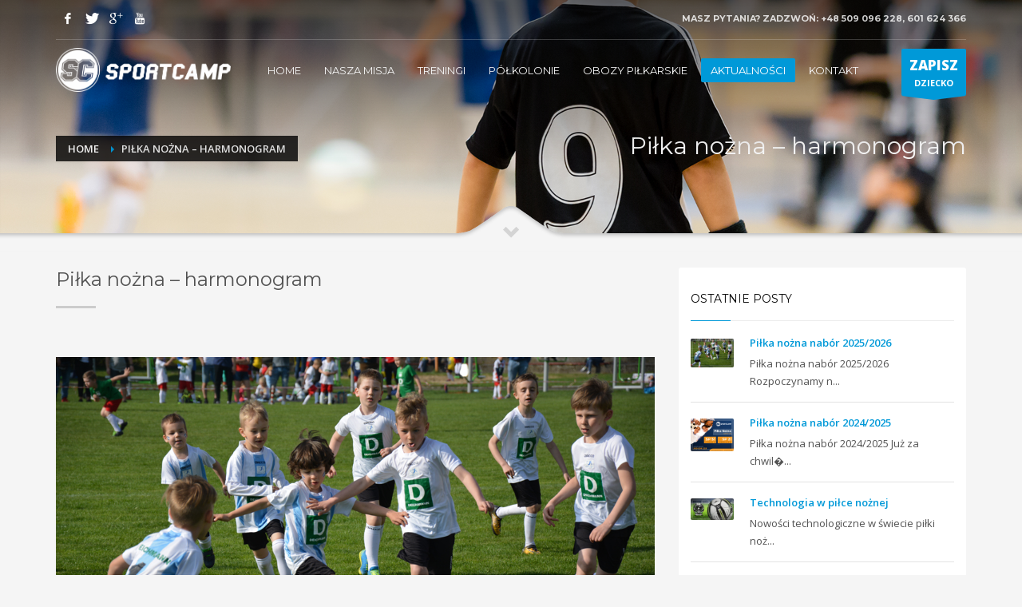

--- FILE ---
content_type: text/html; charset=UTF-8
request_url: http://pilkanozna.szczecin.pl/aktualnosci/pilka-nozna-harmonogram/
body_size: 28308
content:
<!DOCTYPE html>

<html lang="pl-PL" prefix="og: http://ogp.me/ns#" class="no-js no-svg">

<head>

<meta charset="UTF-8">

<meta name="viewport" content="width=device-width, initial-scale=1">

<title>Piłka nożna - harmonogram | Piłka nożna dla dzieci Szczecin - Akademia piłkarska SportCamp</title>
<link rel="icon" href="https://plywanie-sc.pl/wp-content/uploads/2020/04/cropped-logo-niebieskie-SC-70cm-32x32.png" sizes="32x32" />
<link rel="icon" href="https://plywanie-sc.pl/wp-content/uploads/2020/04/cropped-logo-niebieskie-SC-70cm-192x192.png" sizes="192x192" />
<link rel="apple-touch-icon-precomposed" href="https://plywanie-sc.pl/wp-content/uploads/2020/04/cropped-logo-niebieskie-SC-70cm-180x180.png" />
<meta name="msapplication-TileImage" content="https://plywanie-sc.pl/wp-content/uploads/2020/04/cropped-logo-niebieskie-SC-70cm-270x270.png" />
<style type="text/css">

img.wp-smiley,

img.emoji {

	display: inline !important;

	border: none !important;

	box-shadow: none !important;

	height: 1em !important;

	width: 1em !important;

	margin: 0 .07em !important;

	vertical-align: -0.1em !important;

	background: none !important;

	padding: 0 !important;

}

.main-nav > ul > .menu-item > a {

    font-size: 13px !important;

}

</style>

 <link rel='stylesheet' id='consulting-style-css'  href='http://pilkanozna.szczecin.pl/wp-content/themes/twentyseventeen/wp-content/uploads/zion-builder/cache/857-layout.css' type='text/css' media='all' />

    <link rel='stylesheet' id='consulting-style-css'  href='http://pilkanozna.szczecin.pl/wp-content/themes/twentyseventeen/style.css' type='text/css' media='all' />

<link rel='stylesheet' id='zn_all_g_fonts-css' href='http://fonts.googleapis.com/css?family=Montserrat%3Aregular%2C700%7COpen+Sans%3A300%2Cregular%2C600%2C700%2C800&amp;ver=bb1f825f753ae2011bdd4899e8b8991d' type='text/css' media='all' />

<link rel='stylesheet' id='rs-plugin-settings-css' href='http://pilkanozna.szczecin.pl/wp-content/themes/twentyseventeen/wp-content/plugins/revslider/public/assets/css/settingsa88c.css' type='text/css' media='all' />

<style id='rs-plugin-settings-inline-css' type='text/css'>

.tp-caption a{color:#ff7302;text-shadow:none;-webkit-transition:all 0.2s ease-out;-moz-transition:all 0.2s ease-out;-o-transition:all 0.2s ease-out;-ms-transition:all 0.2s ease-out}.tp-caption a:hover{color:#ffa902}

</style>

<link rel='stylesheet' id='woocommerce-layout-css' href='http://pilkanozna.szczecin.pl/wp-content/themes/twentyseventeen/wp-content/plugins/woocommerce/assets/css/woocommerce-layoutb12b.css' type='text/css' media='all' />

<link rel='stylesheet' id='woocommerce-smallscreen-css' href='http://pilkanozna.szczecin.pl/wp-content/themes/twentyseventeen/wp-content/plugins/woocommerce/assets/css/woocommerce-smallscreenb12b.css' type='text/css' media='only screen and (max-width: 767px)' />

<link rel='stylesheet' id='woocommerce-general-css' href='http://pilkanozna.szczecin.pl/wp-content/themes/twentyseventeen/wp-content/plugins/woocommerce/assets/css/woocommerceb12b.css' type='text/css' media='all' />

<link rel='stylesheet' id='plhg-main-css-css' href='http://pilkanozna.szczecin.pl/wp-content/themes/twentyseventeen/wp-content/plugins/hogash-post-love/assets/frontend/css/plhg-styles8a54.css' type='text/css' media='all' />

<link rel='stylesheet' id='hg-mailchimp-styles-css' href='http://pilkanozna.szczecin.pl/wp-content/themes/twentyseventeen/wp-content/themes/kallyas/framework/hogash-mailchimp/assets/css/hg-mailchimp8a54.css' type='text/css' media='all' />

<link rel='stylesheet' id='kallyas-styles-css' href='http://pilkanozna.szczecin.pl/wp-content/themes/twentyseventeen/wp-content/themes/kallyas-child/style9dbb.css' type='text/css' media='all' />

<link rel='stylesheet' id='th-bootstrap-styles-css' href='http://pilkanozna.szczecin.pl/wp-content/themes/twentyseventeen/wp-content/themes/kallyas/css/bootstrap.min9dbb.css' type='text/css' media='all' />

<link rel='stylesheet' id='th-theme-template-styles-css' href='http://pilkanozna.szczecin.pl/wp-content/themes/twentyseventeen/wp-content/themes/kallyas/css/template.min9dbb.css' type='text/css' media='all' />

<link rel='stylesheet' id='woocommerce-overrides-css' href='http://pilkanozna.szczecin.pl/wp-content/themes/twentyseventeen/wp-content/themes/kallyas/css/plugins/kl-woocommerce9dbb.css' type='text/css' media='all' />

<link rel='stylesheet' id='zion-frontend-css' href='http://pilkanozna.szczecin.pl/wp-content/themes/twentyseventeen/wp-content/themes/kallyas/framework/zion-builder/assets/css/znb_frontend0ba6.css' type='text/css' media='all' />

<link rel='stylesheet' id='784-layout.css-css' href='http://pilkanozna.szczecin.pl/wp-content/themes/twentyseventeen/wp-content/uploads/zion-builder/cache/784-layout24c5.css' type='text/css' media='all' />

<link rel='stylesheet' id='kallyas-addon-nav-overlay-css-css' href='http://pilkanozna.szczecin.pl/wp-content/themes/twentyseventeen/wp-content/plugins/kallyas-addon-nav-overlay/assets/styles.min1c96.css' type='text/css' media='all' />

<link rel='stylesheet' id='th-theme-print-stylesheet-css' href='http://pilkanozna.szczecin.pl/wp-content/themes/twentyseventeen/wp-content/themes/kallyas/css/print9dbb.css' type='text/css' media='print' />

<link rel='stylesheet' id='th-theme-options-styles-css' href='http://pilkanozna.szczecin.pl/wp-content/themes/twentyseventeen/wp-content/uploads/zn_dynamic3580.css' type='text/css' media='all' />





<meta name="theme-color" content="#333">

<meta name="theme-color" content="#cd2122">

<meta name="viewport" content="width=device-width, initial-scale=1, maximum-scale=1" />



<style type="text/css">.recentcomments a{display:inline !important;padding:0 !important;margin:0 !important;}</style>





<script>(function(html){html.className = html.className.replace(/\bno-js\b/,'js')})(document.documentElement);</script>
<title>Piłka nożna - harmonogram | Piłka nożna dla dzieci Szczecin - Akademia piłkarska SportCamp</title>

<!-- This site is optimized with the Yoast SEO plugin v3.5 - https://yoast.com/wordpress/plugins/seo/ -->
<meta name="description" content="Akademia piłki nożnej dla dzieci od 4 roku życia. Profesjonalna kadra trenerska zadba o rozwój Twojego dziecka. Organizacja obozów i półkolonii piłkarskich."/>
<meta name="robots" content="noodp"/>
<link rel="canonical" href="http://pilkanozna.szczecin.pl/aktualnosci/pilka-nozna-harmonogram/" />
<meta property="og:locale" content="pl_PL" />
<meta property="og:type" content="article" />
<meta property="og:title" content="Piłka nożna - harmonogram | Piłka nożna dla dzieci Szczecin - Akademia piłkarska SportCamp" />
<meta property="og:description" content="Akademia piłki nożnej dla dzieci od 4 roku życia. Profesjonalna kadra trenerska zadba o rozwój Twojego dziecka. Organizacja obozów i półkolonii piłkarskich." />
<meta property="og:url" content="http://pilkanozna.szczecin.pl/aktualnosci/pilka-nozna-harmonogram/" />
<meta property="og:site_name" content="Piłka nożna dla dzieci Szczecin - Akademia piłkarska SportCamp" />
<meta property="article:publisher" content="https://www.facebook.com/SportCamp-1416066908656636/" />
<meta property="article:tag" content="akademia piłkarska szczecin" />
<meta property="article:tag" content="piłka nożna dla dzieci szczecin" />
<meta property="article:tag" content="piłka nożna szczecin" />
<meta property="article:tag" content="trening piłki nożnej szczecin" />
<meta name="twitter:card" content="summary" />
<meta name="twitter:description" content="Akademia piłki nożnej dla dzieci od 4 roku życia. Profesjonalna kadra trenerska zadba o rozwój Twojego dziecka. Organizacja obozów i półkolonii piłkarskich." />
<meta name="twitter:title" content="Piłka nożna - harmonogram | Piłka nożna dla dzieci Szczecin - Akademia piłkarska SportCamp" />
<meta name="twitter:site" content="@SportCampSC" />
<meta name="twitter:creator" content="@SportCampSC" />
<!-- / Yoast SEO plugin. -->

<link rel='dns-prefetch' href='//fonts.googleapis.com' />
<link rel='dns-prefetch' href='//s.w.org' />
<link href='https://fonts.gstatic.com' crossorigin rel='preconnect' />
<link rel="alternate" type="application/rss+xml" title="Piłka nożna dla dzieci Szczecin - Akademia piłkarska SportCamp &raquo; Kanał z wpisami" href="http://pilkanozna.szczecin.pl/feed/" />
<link rel="alternate" type="application/rss+xml" title="Piłka nożna dla dzieci Szczecin - Akademia piłkarska SportCamp &raquo; Kanał z komentarzami" href="http://pilkanozna.szczecin.pl/comments/feed/" />
		<script type="text/javascript">
			window._wpemojiSettings = {"baseUrl":"https:\/\/s.w.org\/images\/core\/emoji\/2.3\/72x72\/","ext":".png","svgUrl":"https:\/\/s.w.org\/images\/core\/emoji\/2.3\/svg\/","svgExt":".svg","source":{"concatemoji":"http:\/\/pilkanozna.szczecin.pl\/wp-includes\/js\/wp-emoji-release.min.js?ver=4.8.27"}};
			!function(t,a,e){var r,i,n,o=a.createElement("canvas"),l=o.getContext&&o.getContext("2d");function c(t){var e=a.createElement("script");e.src=t,e.defer=e.type="text/javascript",a.getElementsByTagName("head")[0].appendChild(e)}for(n=Array("flag","emoji4"),e.supports={everything:!0,everythingExceptFlag:!0},i=0;i<n.length;i++)e.supports[n[i]]=function(t){var e,a=String.fromCharCode;if(!l||!l.fillText)return!1;switch(l.clearRect(0,0,o.width,o.height),l.textBaseline="top",l.font="600 32px Arial",t){case"flag":return(l.fillText(a(55356,56826,55356,56819),0,0),e=o.toDataURL(),l.clearRect(0,0,o.width,o.height),l.fillText(a(55356,56826,8203,55356,56819),0,0),e===o.toDataURL())?!1:(l.clearRect(0,0,o.width,o.height),l.fillText(a(55356,57332,56128,56423,56128,56418,56128,56421,56128,56430,56128,56423,56128,56447),0,0),e=o.toDataURL(),l.clearRect(0,0,o.width,o.height),l.fillText(a(55356,57332,8203,56128,56423,8203,56128,56418,8203,56128,56421,8203,56128,56430,8203,56128,56423,8203,56128,56447),0,0),e!==o.toDataURL());case"emoji4":return l.fillText(a(55358,56794,8205,9794,65039),0,0),e=o.toDataURL(),l.clearRect(0,0,o.width,o.height),l.fillText(a(55358,56794,8203,9794,65039),0,0),e!==o.toDataURL()}return!1}(n[i]),e.supports.everything=e.supports.everything&&e.supports[n[i]],"flag"!==n[i]&&(e.supports.everythingExceptFlag=e.supports.everythingExceptFlag&&e.supports[n[i]]);e.supports.everythingExceptFlag=e.supports.everythingExceptFlag&&!e.supports.flag,e.DOMReady=!1,e.readyCallback=function(){e.DOMReady=!0},e.supports.everything||(r=function(){e.readyCallback()},a.addEventListener?(a.addEventListener("DOMContentLoaded",r,!1),t.addEventListener("load",r,!1)):(t.attachEvent("onload",r),a.attachEvent("onreadystatechange",function(){"complete"===a.readyState&&e.readyCallback()})),(r=e.source||{}).concatemoji?c(r.concatemoji):r.wpemoji&&r.twemoji&&(c(r.twemoji),c(r.wpemoji)))}(window,document,window._wpemojiSettings);
		</script>
		<style type="text/css">
img.wp-smiley,
img.emoji {
	display: inline !important;
	border: none !important;
	box-shadow: none !important;
	height: 1em !important;
	width: 1em !important;
	margin: 0 .07em !important;
	vertical-align: -0.1em !important;
	background: none !important;
	padding: 0 !important;
}
</style>
<link rel='stylesheet' id='contact-form-7-css'  href='http://pilkanozna.szczecin.pl/wp-content/plugins/contact-form-7/includes/css/styles.css?ver=4.9' type='text/css' media='all' />
<link rel='stylesheet' id='twentyseventeen-fonts-css'  href='https://fonts.googleapis.com/css?family=Libre+Franklin%3A300%2C300i%2C400%2C400i%2C600%2C600i%2C800%2C800i&#038;subset=latin%2Clatin-ext' type='text/css' media='all' />
<link rel='stylesheet' id='twentyseventeen-style-css'  href='http://pilkanozna.szczecin.pl/wp-content/themes/twentyseventeen/style.css?ver=4.8.27' type='text/css' media='all' />
<!--[if lt IE 9]>
<link rel='stylesheet' id='twentyseventeen-ie8-css'  href='http://pilkanozna.szczecin.pl/wp-content/themes/twentyseventeen/assets/css/ie8.css?ver=1.0' type='text/css' media='all' />
<![endif]-->
<script type='text/javascript' src='http://pilkanozna.szczecin.pl/wp-includes/js/jquery/jquery.js?ver=1.12.4'></script>
<script type='text/javascript' src='http://pilkanozna.szczecin.pl/wp-includes/js/jquery/jquery-migrate.min.js?ver=1.4.1'></script>
<!--[if lt IE 9]>
<script type='text/javascript' src='http://pilkanozna.szczecin.pl/wp-content/themes/twentyseventeen/assets/js/html5.js?ver=3.7.3'></script>
<![endif]-->
<link rel='https://api.w.org/' href='http://pilkanozna.szczecin.pl/wp-json/' />
<link rel="EditURI" type="application/rsd+xml" title="RSD" href="http://pilkanozna.szczecin.pl/xmlrpc.php?rsd" />
<link rel="wlwmanifest" type="application/wlwmanifest+xml" href="http://pilkanozna.szczecin.pl/wp-includes/wlwmanifest.xml" /> 
<meta name="generator" content="WordPress 4.8.27" />
<link rel='shortlink' href='http://pilkanozna.szczecin.pl/?p=277' />
<link rel="alternate" type="application/json+oembed" href="http://pilkanozna.szczecin.pl/wp-json/oembed/1.0/embed?url=http%3A%2F%2Fpilkanozna.szczecin.pl%2Faktualnosci%2Fpilka-nozna-harmonogram%2F" />
<link rel="alternate" type="text/xml+oembed" href="http://pilkanozna.szczecin.pl/wp-json/oembed/1.0/embed?url=http%3A%2F%2Fpilkanozna.szczecin.pl%2Faktualnosci%2Fpilka-nozna-harmonogram%2F&#038;format=xml" />
<script type="text/javascript">
    "function"!=typeof loadGsLib&&(loadGsLib=function(){var e=document.createElement("script");
    e.type="text/javascript",e.async=!0,e.src="//api.at.getsocial.io/widget/v1/gs_async.js?id=d7d50b";
    var t=document.getElementsByTagName("script")[0];t.parentNode.insertBefore(e,t)})();
    var GETSOCIAL_VERSION = "4.0.2";
</script>
</head>







 

<body class="page-template-default page page-id-784 res1170 kl-follow-menu kl-skin--light" itemscope="itemscope">





<div id="zn-nav-overlay" class="znNavOvr znNavOvr--layoutS1 znNavOvr--animation1 znNavOvr--theme-light">

<div class="znNavOvr-inner is-empty">

<div class="znNavOvr-menuWrapper"></div>

</div>

<a href="#" class="znNavOvr-close znNavOvr-close--trSmall" id="znNavOvr-close">

<span></span>

<svg x="0px" y="0px" width="54px" height="54px" viewBox="0 0 54 54">

<circle fill="transparent" stroke="#656e79" stroke-width="1" cx="27" cy="27" r="25" stroke-dasharray="157 157" stroke-dashoffset="157"></circle>

</svg>

</a>

</div>

<div id="page_wrapper">

<header id="header" class="site-header  style7 cta_button  header--follow    sticky-resize headerstyle--default site-header--absolute nav-th--light sheader-sh--light" role="banner" itemscope="itemscope">

<div class="kl-header-bg "></div> <div class="site-header-wrapper sticky-top-area">

<div class="site-header-top-wrapper topbar-style--default  sh--light">

<div class="siteheader-container container">

<div class="fxb-row site-header-row site-header-top ">

<div class='fxb-col fxb fxb-start-x fxb-center-y fxb-basis-auto site-header-col-left site-header-top-left'>

<ul class="sh-component social-icons sc--clean topnav navRight topnav-no-hdnav">

<li class="topnav-li social-icons-li"><a href="https://web.facebook.com/SportCamp-Szczecin-1416066908656636/" target="_blank" data-zniconfam="kl-social-icons" data-zn_icon="" target="_self" class="topnav-item social-icons-item scheader-icon-" title="Facebook"></a></li>

<li class="topnav-li social-icons-li"><a href="https://twitter.com/SportCampSC" data-zniconfam="kl-social-icons" target="_blank" data-zn_icon="" target="_self" class="topnav-item social-icons-item scheader-icon-" title="Twitter"></a></li>

<li class="topnav-li social-icons-li"><a href="https://plus.google.com/u/0/109979933253076483603" data-zniconfam="kl-social-icons" target="_blank" data-zn_icon="" target="_blank" class="topnav-item social-icons-item scheader-icon-" title="G+"></a></li>

<li class="topnav-li social-icons-li"><a href="https://www.youtube.com/channel/UC3cR4151oAmDoYmkrKgk6Ag/videos" target="_blank" data-zniconfam="kl-social-icons" data-zn_icon="" target="_self" class="topnav-item social-icons-item scheader-icon-" title="YouTube"></a></li>

</ul>



 </div>











<div class='fxb-col fxb fxb-end-x fxb-center-y fxb-basis-auto site-header-col-right site-header-top-right'>









<ul class="sh-component topnav navRight topnav--sliding-panel topnav-no-sc topnav-no-hdnav">

<li class="topnav-li">

<a href="#" id="open_sliding_panel" class="topnav-item open-sliding-panel js-toggle-class" data-target="#sliding_panel" data-target-class="is-opened">

<i class="glyphicon glyphicon-remove-circle kl-icon-white"></i>

<span class="hidden-xs">MASZ PYTANIA? ZADZWOŃ: +48 509 096 228, 601 624 366</span>

</a>

</li>

</ul>



</div>

</div>

<div class="separator site-header-separator "></div>

</div>

</div>

<div class="kl-top-header site-header-main-wrapper clearfix   header-no-bottom  sh--light">

<div class="container siteheader-container ">

<div class='fxb-col fxb-basis-auto'>

<div class="fxb-row site-header-row site-header-main ">

<div class='fxb-col fxb fxb-start-x fxb-center-y fxb-basis-auto fxb-grow-0 fxb-sm-full site-header-col-left site-header-main-left'>

<div id="logo-container" class="logo-container hasInfoCard logosize--yes zn-original-logo">



<h3 class='site-logo logo ' id='logo'><a href='/' class='site-logo-anch'>

<img class="logo-img site-logo-img" style="height:55px" src="http://pilkanozna.szczecin.pl/wp-content/themes/twentyseventeen/images/logo-white.png" alt="Akademia piłkarska SportCamp" title="SportCamp" /></a></h3> 



</div>

<div class="separator site-header-separator visible-xs"></div> </div>

<div class='fxb-col fxb fxb-center-x fxb-center-y fxb-basis-auto fxb-sm-half site-header-col-center site-header-main-center'>

<div class="sh-component main-menu-wrapper" role="navigation" itemscope="itemscope" itemtype="https://schema.org/SiteNavigationElement">

<div class="zn-res-menuwrapper">

<a href="#" class="zn-res-trigger zn-menuBurger zn-menuBurger--3--s zn-menuBurger--anim1 " id="zn-res-trigger">

<span></span>

<span></span>

<span></span>

</a>

</div>

<div id="main-menu" class="main-nav mainnav--overlay mainnav--active-bg mainnav--pointer-dash nav-mm--light zn_mega_wrapper ">

<ul id="menu-main-menu" class="main-menu main-menu-nav zn_mega_menu ">

<li id="menu-item-946" class=" main-menu-item menu-item menu-item-type-post_type menu-item-object-page menu-item-home current-menu-ancestor current_page_ancestor menu-item-946 menu-item-mega-parent main-menu-item-top  menu-item-even menu-item-depth-0">

<a href="/" class=" main-menu-link main-menu-link-top"><span>HOME</span></a>

</li>



<li id="menu-item-994" class="  main-menu-item menu-item menu-item-type-custom menu-item-object-custom menu-item-994  main-menu-item-top  menu-item-even menu-item-depth-0">

<a href="/nasza-misja" class=" main-menu-link main-menu-link-top"><span>NASZA MISJA</span></a>

</li>



<li id="menu-item-994" class=" main-menu-item menu-item menu-item-type-custom menu-item-object-custom menu-item-994  main-menu-item-top  menu-item-even menu-item-depth-0">

<a href="/trening-pilki-noznej" class=" main-menu-link main-menu-link-top"><span>TRENINGI</span></a>

</li>



<li id="menu-item-994" class=" main-menu-item menu-item menu-item-type-custom menu-item-object-custom menu-item-994  main-menu-item-top  menu-item-even menu-item-depth-0">

<a href="/polkolonie-szczecin" class=" main-menu-link main-menu-link-top"><span>PÓŁKOLONIE</span></a>

</li>



<li id="menu-item-994" class=" main-menu-item menu-item menu-item-type-custom menu-item-object-custom menu-item-994  main-menu-item-top  menu-item-even menu-item-depth-0">

<a href="/obozy-pilkarskie" class=" main-menu-link main-menu-link-top"><span>OBOZY PIŁKARSKIE</span></a>

</li>



<li id="menu-item-994" class="active main-menu-item menu-item menu-item-type-custom menu-item-object-custom menu-item-994  main-menu-item-top  menu-item-even menu-item-depth-0">

<a href="/aktualnosci" class=" main-menu-link main-menu-link-top"><span>AKTUALNOŚCI</span></a>

</li>



<li id="menu-item-994" class=" main-menu-item menu-item menu-item-type-custom menu-item-object-custom menu-item-994  main-menu-item-top  menu-item-even menu-item-depth-0">

<a href="/zapisz-swoje-dziecko" class=" main-menu-link main-menu-link-top"><span>KONTAKT</span></a>

</li>



</ul></div> </div>



</div>

<div class='fxb-col fxb fxb-end-x fxb-center-y fxb-basis-auto fxb-sm-half site-header-col-right site-header-main-right'>

<div class='fxb-col fxb fxb-end-x fxb-center-y fxb-basis-auto fxb-sm-half site-header-main-right-top'>



<a href="/zapisz-swoje-dziecko" id="ctabutton" class="sh-component ctabutton kl-cta-ribbon "><strong>ZAPISZ</strong>DZIECKO<svg version="1.1" class="trisvg" x="0px" y="0px" preserveAspectRatio="none" width="14px" height="5px" viewBox="0 0 14.017 5.006" enable-background="new 0 0 14.017 5.006" xml:space="preserve"><path fill-rule="evenodd" clip-rule="evenodd" d="M14.016,0L7.008,5.006L0,0H14.016z"></path></svg></a> </div>

</div>

</div>

</div>

</div>

</div>

</div>

</header>



 






































  




<div class="zn_pb_wrapper clearfix zn_sortable_content" data-droplevel="0"><div id="page_header" class="page-subheader maskcontainer--mask3 page-subheader--custom site-subheader-cst uh_zn_def_header_style eluid0eeb6a72  psubhead-stheader--absolute sh-tcolor--light">

<div class="bgback"></div>

<div class="zn-bgSource "><div class="zn-bgSource-image" style="background-image:url(








http://pilkanozna.szczecin.pl/wp-content/themes/twentyseventeen/images/aktualnosci-bg.png);background-repeat:no-repeat;background-position:center center;background-size:cover;background-attachment:scroll"></div><!--<div class="zn-bgSource-overlay" style="background: -webkit-linear-gradient(left, rgba(53,53,53,0.6) 0%,rgba(57,28,188,0.35) 100%); background: linear-gradient(to right, rgba(53,53,53,0.6) 0%,rgba(57,28,188,0.35) 100%); "></div>--></div>

<div class="th-sparkles"></div>



<div class="ph-content-wrap">

<div class="ph-content-v-center">

<div>

<div class="container">

<div class="row">

<div class="col-sm-6">

<ul typeof="BreadcrumbList" class="breadcrumbs fixclear bread-style--black">

<li property="itemListElement" typeof="ListItem"><a property="item" typeof="WebPage" href="/">Home</a></li>

<li>Piłka nożna &#8211; harmonogram</li>

</ul><div class="clearfix"></div>

</div>

<div class="col-sm-6">

<div class="subheader-titles">

<h2 class="subheader-maintitle" itemprop="headline">Piłka nożna &#8211; harmonogram</h2><h4 class="subheader-subtitle" itemprop="alternativeHeadline"></h4> </div>

</div>

</div>



</div>

</div>

</div>

</div>

<div class="kl-mask kl-bottommask kl-mask--mask3 kl-mask--light">

<svg width="5000px" height="57px" class="svgmask " viewBox="0 0 5000 57" version="1.1" >

<defs>

<filter x="-50%" y="-50%" width="200%" height="200%" filterUnits="objectBoundingBox" id="filter-mask3">

<feOffset dx="0" dy="3" in="SourceAlpha" result="shadowOffsetInner1"></feOffset>

<feGaussianBlur stdDeviation="2" in="shadowOffsetInner1" result="shadowBlurInner1"></feGaussianBlur>

<feComposite in="shadowBlurInner1" in2="SourceAlpha" operator="arithmetic" k2="-1" k3="1" result="shadowInnerInner1"></feComposite>

<feColorMatrix values="0 0 0 0 0   0 0 0 0 0   0 0 0 0 0  0 0 0 0.4 0" in="shadowInnerInner1" type="matrix" result="shadowMatrixInner1"></feColorMatrix>

<feMerge>

<feMergeNode in="SourceGraphic"></feMergeNode>

<feMergeNode in="shadowMatrixInner1"></feMergeNode>

</feMerge>

</filter>

</defs>

<path d="M9.09383679e-13,57.0005249 L9.09383679e-13,34.0075249 L2418,34.0075249 L2434,34.0075249 C2434,34.0075249 2441.89,33.2585249 2448,31.0245249 C2454.11,28.7905249 2479,11.0005249 2479,11.0005249 L2492,2.00052487 C2492,2.00052487 2495.121,-0.0374751261 2500,0.000524873861 C2505.267,-0.0294751261 2508,2.00052487 2508,2.00052487 L2521,11.0005249 C2521,11.0005249 2545.89,28.7905249 2552,31.0245249 C2558.11,33.2585249 2566,34.0075249 2566,34.0075249 L2582,34.0075249 L5000,34.0075249 L5000,57.0005249 L2500,57.0005249 L1148,57.0005249 L9.09383679e-13,57.0005249 Z" class="bmask-bgfill" filter="url(#filter-mask3)" fill="#f5f5f5" style="fill:"></path>

</svg>

<i class="glyphicon glyphicon-chevron-down"></i>

</div></div>

</div>













<section class="zn_section eluid4e7f3097     section-sidemargins    section--no " id="eluid4e7f3097">
<div class="zn_section_size container zn-section-height--auto zn-section-content_algn--top ">
<div class="row ">
<div class="eluidfe4b14a2      col-md-8 col-sm-8   znColumnElement" id="eluidfe4b14a2">
<div class="znColumnElement-innerWrapper-eluidfe4b14a2 znColumnElement-innerWrapper znColumnElement-innerWrapper--valign-top znColumnElement-innerWrapper--halign-left ">
<div class="znColumnElement-innerContent">
<div class="zn_custom_container eluideff4aa86  smart-cnt--default   clearfix">
<div class="row zn_col_container-smart_container ">
<div class="eluid75649e4e      col-md-12 col-sm-12   znColumnElement" id="eluid75649e4e">
<div class="znColumnElement-innerWrapper-eluid75649e4e znColumnElement-innerWrapper znColumnElement-innerWrapper--valign-top znColumnElement-innerWrapper--halign-left ">
<div class="znColumnElement-innerContent"> <div class="kl-title-block clearfix tbk--text- tbk--left text-left tbk-symbol--line  tbk-icon-pos--after-title eluid5f7643eb ">
<h2 class="tbk__title" itemprop="headline">Piłka nożna &#8211; harmonogram</h2><span class="tbk__symbol "><span></span></span>
</div> </div>
</div>
</div>


<div class="eluida7584fca      col-md-12 col-sm-12   znColumnElement" id="eluida7584fca">
<div class="znColumnElement-innerWrapper-eluida7584fca znColumnElement-innerWrapper znColumnElement-innerWrapper--valign-top znColumnElement-innerWrapper--halign-left ">
<div class="znColumnElement-innerContent"> <div class="zn_text_box eluid71216744  zn_text_box-light element-scheme--light">

<img class="img-responsive wp-image-795 size-large aligncenter" src="http://pilkanozna.szczecin.pl/wp-content/uploads/2018/05/Turniej-Deichmann-2018.jpg" alt="home-office-569359_640" style="margin-bottom: 30px !important;">
<div class="clearfix"></div>
	 <p>Poniżej przedstawiamy zaktualizowany harmonogram zajęć dla sekcji piłki nożnej. W razie pytań prosimy o kontakt.</br></br></p>
<p><strong>HARMONOGRAM TRENINGOWY &#8211; PIŁKA NOŻNA 2019/2020</strong></br></br></p>
<p>– Wtorek (grupa 5-6 lat) – 17.00-18.00 (REJS ul. Mickiewicza 51)</p>
<p>– Wtorek (grupa 7-8 lat) – 17.30-18.30 (SP 51, ul. Jodłowa 21)</p>
<p>– Wtorek (grupa 9-10 lat) – 18.30-19.30 (SP 51 ul. Jodłowa 21)</p>
<p>– Czwartek (grupa 9-10 lat) – 17.30-18.30 (SP 51 ul. Jodłowa 21)</p>
<p>– Piątek (grupa 7-8 lat) – 17.30-18.30 (SP 51 ul. Jodłowa 21)</p>
<p>– Piątek (grupa 11-12 lat) – 18.30-19.30 (SP 51 ul. Jodłowa 21)</p>
<p></br></br></p>
<p><strong>Miejsce prowadzenia zajęć:</strong></p>
<p>SP 51 ul. Jodłowa 51, REJS ul. Mickiewicza 51</p>
<div class="getsocial gs-inline-group" ></div>
    <p>&nbsp;</p>
</div> </div>
</div>
</div>
</div>
</div>
</div>
</div>
</div>
<div class="eluid234cf900      col-md-4 col-sm-4   znColumnElement" id="eluid234cf900">
<div class="znColumnElement-innerWrapper-eluid234cf900 znColumnElement-innerWrapper znColumnElement-innerWrapper--valign-top znColumnElement-innerWrapper--halign-left ">
<div class="znColumnElement-innerContent">
<div id="sidebar-widget-eluid51c2a6ba" class="sidebar zn_sidebar eluid51c2a6ba  kl-sidebar--light element-scheme--light "> <div id="recent-posts-2" class="widget zn-sidebar-widget widget_recent_entries"> 
<div class="latest_posts-wgt"> 
<h3 class="widgettitle zn-sidebar-widget-title title">Ostatnie posty</h3> <ul class="posts latest_posts-wgt-posts">




   <li class="lp-post latest_posts-wgt-post">
<a href="http://pilkanozna.szczecin.pl/aktualnosci/pilka-nozna-2025-2026/" class="hoverBorder pull-left latest_posts-wgt-thumb">
<img src="http://pilkanozna.szczecin.pl/wp-content/uploads/2018/05/Turniej-Deichmann-2018.jpg" class="attachment-54x54 size-54x54 wp-post-image" alt="" width="54" height="54"></a> 
<h4 class="title latest_posts-wgt-title" itemprop="headline">
<a href="http://pilkanozna.szczecin.pl/aktualnosci/pilka-nozna-2025-2026/" class="latest_posts-wgt-title-link" title="Progressively repurpose cutting-edge models">
Piłka nożna nabór 2025/2026</a></h4>
<div class="text latest_posts-wgt-text">Piłka nożna nabór 2025/2026


Rozpoczynamy n...</div>
</li>

	   <li class="lp-post latest_posts-wgt-post">
<a href="http://pilkanozna.szczecin.pl/aktualnosci/pilka-nozna-nabor-20242025/" class="hoverBorder pull-left latest_posts-wgt-thumb">
<img src="http://pilkanozna.szczecin.pl/wp-content/uploads/2023/08/pilka_nozna-1.png" class="attachment-54x54 size-54x54 wp-post-image" alt="" width="54" height="54"></a> 
<h4 class="title latest_posts-wgt-title" itemprop="headline">
<a href="http://pilkanozna.szczecin.pl/aktualnosci/pilka-nozna-nabor-20242025/" class="latest_posts-wgt-title-link" title="Progressively repurpose cutting-edge models">
Piłka nożna nabór 2024/2025</a></h4>
<div class="text latest_posts-wgt-text">Piłka nożna nabór 2024/2025


Już za chwil�...</div>
</li>

	   <li class="lp-post latest_posts-wgt-post">
<a href="http://pilkanozna.szczecin.pl/aktualnosci/technologia-pilce-noznej/" class="hoverBorder pull-left latest_posts-wgt-thumb">
<img src="http://pilkanozna.szczecin.pl/wp-content/uploads/2024/05/adidas-p-micoach-ss16-smartball-media-slider-1_84798.jpg" class="attachment-54x54 size-54x54 wp-post-image" alt="" width="54" height="54"></a> 
<h4 class="title latest_posts-wgt-title" itemprop="headline">
<a href="http://pilkanozna.szczecin.pl/aktualnosci/technologia-pilce-noznej/" class="latest_posts-wgt-title-link" title="Progressively repurpose cutting-edge models">
Technologia w piłce nożnej</a></h4>
<div class="text latest_posts-wgt-text">

Nowości technologiczne w świecie piłki noż...</div>
</li>

	   <li class="lp-post latest_posts-wgt-post">
<a href="http://pilkanozna.szczecin.pl/aktualnosci/pilka-nozna-szczecinie/" class="hoverBorder pull-left latest_posts-wgt-thumb">
<img src="http://pilkanozna.szczecin.pl/wp-content/uploads/2024/05/historia.jpg" class="attachment-54x54 size-54x54 wp-post-image" alt="" width="54" height="54"></a> 
<h4 class="title latest_posts-wgt-title" itemprop="headline">
<a href="http://pilkanozna.szczecin.pl/aktualnosci/pilka-nozna-szczecinie/" class="latest_posts-wgt-title-link" title="Progressively repurpose cutting-edge models">
Piłka nożna w Szczecinie</a></h4>
<div class="text latest_posts-wgt-text">Piłka nożna w Szczecinie.
Rozwój piłki nożne...</div>
</li>

	   <li class="lp-post latest_posts-wgt-post">
<a href="http://pilkanozna.szczecin.pl/aktualnosci/historia-pilki-noznej-swiecie/" class="hoverBorder pull-left latest_posts-wgt-thumb">
<img src="http://pilkanozna.szczecin.pl/wp-content/uploads/2017/11/Vademecum.jpg" class="attachment-54x54 size-54x54 wp-post-image" alt="" width="54" height="54"></a> 
<h4 class="title latest_posts-wgt-title" itemprop="headline">
<a href="http://pilkanozna.szczecin.pl/aktualnosci/historia-pilki-noznej-swiecie/" class="latest_posts-wgt-title-link" title="Progressively repurpose cutting-edge models">
Historia piłki nożnej na świecie</a></h4>
<div class="text latest_posts-wgt-text">Historia piłki nożnej na świecie
 

Wielu z ...</div>
</li>

	   <li class="lp-post latest_posts-wgt-post">
<a href="http://pilkanozna.szczecin.pl/aktualnosci/pilka-nozna-nabor-20232024/" class="hoverBorder pull-left latest_posts-wgt-thumb">
<img src="http://pilkanozna.szczecin.pl/wp-content/uploads/2023/08/pilka_nozna-1.png" class="attachment-54x54 size-54x54 wp-post-image" alt="" width="54" height="54"></a> 
<h4 class="title latest_posts-wgt-title" itemprop="headline">
<a href="http://pilkanozna.szczecin.pl/aktualnosci/pilka-nozna-nabor-20232024/" class="latest_posts-wgt-title-link" title="Progressively repurpose cutting-edge models">
Piłka nożna &#8211; nabór 2023/2024</a></h4>
<div class="text latest_posts-wgt-text">Piłka nożna - nabór 2023/2024

Rozpoczynamy n...</div>
</li>

	   
	


</ul>
</div> </div> 


<div id="recent-posts-2" class="widget zn-sidebar-widget widget_recent_entries"> 
<div class="latest_posts-wgt"> 
<h3 class="widgettitle zn-sidebar-widget-title title">tagi</h3>

<style>
.wp-tag-cloud {
    list-style-type:none;
    margin:0;
    padding:0;
	display:table;
}
.wp-tag-cloud li a {
    float:left;
    padding:5px 8px 5px 8px;
    background:#0099D8;
    font-size:18px;
    color:#fff;
    margin: 0 5px 5px 0;
    transition:500ms;
    -moz-transition:500ms;
    -webkit-transition:500ms;
}
.wp-tag-cloud li a:hover {
    background:#F5F5F5;
}


</style>
<ul class='wp-tag-cloud' role='list'>
	<li><a href="http://pilkanozna.szczecin.pl/tag/akademia-pilkarska-szczecin/" class="tag-cloud-link tag-link-30 tag-link-position-1" style="font-size: 20.833333333333pt;" aria-label="akademia piłkarska szczecin (14 elementów)">akademia piłkarska szczecin</a></li>
	<li><a href="http://pilkanozna.szczecin.pl/tag/oboz-pilkarski-szczecin/" class="tag-cloud-link tag-link-41 tag-link-position-2" style="font-size: 10.625pt;" aria-label="obóz piłkarski szczecin (2 elementy)">obóz piłkarski szczecin</a></li>
	<li><a href="http://pilkanozna.szczecin.pl/tag/pilka-nozna/" class="tag-cloud-link tag-link-3 tag-link-position-3" style="font-size: 8pt;" aria-label="piłka nożna (1 element)">piłka nożna</a></li>
	<li><a href="http://pilkanozna.szczecin.pl/tag/pilka-nozna-dla-dzieci-szczecin/" class="tag-cloud-link tag-link-29 tag-link-position-4" style="font-size: 22pt;" aria-label="piłka nożna dla dzieci szczecin (17 elementów)">piłka nożna dla dzieci szczecin</a></li>
	<li><a href="http://pilkanozna.szczecin.pl/tag/pilka-nozna-szczecin/" class="tag-cloud-link tag-link-17 tag-link-position-5" style="font-size: 22pt;" aria-label="piłka nożna szczecin (17 elementów)">piłka nożna szczecin</a></li>
	<li><a href="http://pilkanozna.szczecin.pl/tag/polkolonie-pilkarskie-szczecin/" class="tag-cloud-link tag-link-21 tag-link-position-6" style="font-size: 8pt;" aria-label="półkolonie piłkarskie szczecin (1 element)">półkolonie piłkarskie szczecin</a></li>
	<li><a href="http://pilkanozna.szczecin.pl/tag/polkolonie-pilkarskie-szczecin-2018/" class="tag-cloud-link tag-link-23 tag-link-position-7" style="font-size: 8pt;" aria-label="półkolonie piłkarskie szczecin 2018 (1 element)">półkolonie piłkarskie szczecin 2018</a></li>
	<li><a href="http://pilkanozna.szczecin.pl/tag/polkolonie-sportowe-szczecin/" class="tag-cloud-link tag-link-22 tag-link-position-8" style="font-size: 8pt;" aria-label="półkolonie sportowe szczecin (1 element)">półkolonie sportowe szczecin</a></li>
	<li><a href="http://pilkanozna.szczecin.pl/tag/polkolonie-szczecin/" class="tag-cloud-link tag-link-20 tag-link-position-9" style="font-size: 8pt;" aria-label="półkolonie szczecin (1 element)">półkolonie szczecin</a></li>
	<li><a href="http://pilkanozna.szczecin.pl/tag/szkolka-pilkarska-szczecin/" class="tag-cloud-link tag-link-40 tag-link-position-10" style="font-size: 8pt;" aria-label="szkółka piłkarska szczecin (1 element)">szkółka piłkarska szczecin</a></li>
	<li><a href="http://pilkanozna.szczecin.pl/tag/trening-pilki-noznej-dla-dzieci-szczecin/" class="tag-cloud-link tag-link-31 tag-link-position-11" style="font-size: 13.833333333333pt;" aria-label="trening piłki nożnej dla dzieci szczecin (4 elementy)">trening piłki nożnej dla dzieci szczecin</a></li>
	<li><a href="http://pilkanozna.szczecin.pl/tag/trening-pilki-noznej-szczecin/" class="tag-cloud-link tag-link-37 tag-link-position-12" style="font-size: 20.833333333333pt;" aria-label="trening piłki nożnej szczecin (14 elementów)">trening piłki nożnej szczecin</a></li>
</ul>

</div> </div> 

  </div> </div>
</div>
</div>
</div>
</div>
</section>








		<footer id="footer" class="site-footer" role="contentinfo" itemscope="itemscope">
<div class="container">
<div class="row"><div class="col-sm-5"><div id="sbs_nav_menu-1" class="widget widget_sbs_nav_menu"><h3 class="widgettitle title m_title m_title_ext text-custom">MENU</h3>
<div class="zn_sbs"><div class="menu-footer-menu-container">
<ul id="menu-footer-menu" class="menu">

<li id="menu-item-938" class="menu-item menu-item-type-custom menu-item-object-custom menu-item-938"><a href="/">Home</a></li>
<li id="menu-item-939" class="menu-item menu-item-type-custom menu-item-object-custom menu-item-939"><a href="/nasza-misja">Nasza misja</a></li>
<li id="menu-item-940" class="menu-item menu-item-type-custom menu-item-object-custom menu-item-940"><a href="/trening-pilki-noznej">Treningi</a></li>
<li id="menu-item-944" class="menu-item menu-item-type-custom menu-item-object-custom menu-item-944"><a href="/zapisz-swoje-dziecko">Zapisz swoje dziecko</a></li>
<li id="menu-item-941" class="menu-item menu-item-type-custom menu-item-object-custom menu-item-941"><a href="/polkolonie-szczecin">Półkolonie</a></li>
<li id="menu-item-943" class="menu-item menu-item-type-custom menu-item-object-custom menu-item-943"><a href="/aktualnosci">Aktualności</a></li>
<li id="menu-item-940" class="menu-item menu-item-type-custom menu-item-object-custom menu-item-940"><a href="/obozy-pilkarskie">Obozy piłkarskie</a></li>

</ul></div></div></div></div>

<div class="col-sm-4"><div id="zn_mailchimp-1" class="widget widget_zn_mailchimp"><div class="newsletter-signup kl-newsletter-wrapper">
<h3 class="widgettitle title m_title m_title_ext text-custom">O NAS</h3>
<p>SportCamp - Stowarzyszenie na rzecz popularyzacji sportu i rekreacji ruchowej „SportCamp” jest organizacją zajmującą się działalnością sportową na terenie Szczecina. </p>
<span class="zn_mailchimp_result kl-newsletter-result"></span>
<a href="/nasza-misja" class="btn btn-fullcolor">WIĘCEJ</a> </div></div></div>
 
 <div class="col-sm-3"><div id="text_contact-1" class="widget widget_text_contact"><h3 class="widgettitle title m_title m_title_ext text-custom">KONTAKT</h3>
 <div class="textwidget"><p>
 Miejsce prowadzenia zajęć:<br>
 SP 51, ul. Jodłowa 21<br>
SP 21, ul. Witkiewicz 40<br>
<strong>T +48 509 096 228</strong><br />
<strong>Email:</strong> <a href="mailto:sportcamp@sportcamp.pl "><span class="__cf_email__">sportcamp@sportcamp.pl</span></a></p>

</div>
</div></div></div>
<div class="row">
<div class="col-sm-12">
<div class="bottom site-footer-bottom clearfix">
<ul class="social-icons sc--clean clearfix">
<li class="social-icons-li"><a data-zniconfam="kl-social-icons" data-zn_icon="" href="https://web.facebook.com/SportCamp-Szczecin-1416066908656636/" target="_blank" title="Like us on Facebook!" class="social-icons-item scfooter-icon-"></a></li>
<li class="social-icons-li"><a data-zniconfam="kl-social-icons" data-zn_icon="" href="https://twitter.com/SportCampSC" target="_blank" title="Follow our tweets!" class="social-icons-item scfooter-icon-"></a></li>
<li class="social-icons-li"><a data-zniconfam="kl-social-icons" data-zn_icon="" href="https://plus.google.com/u/0/109979933253076483603" target="_blank" title="G+" class="social-icons-item scfooter-icon-"></a></li>
<li class="social-icons-li"><a data-zniconfam="kl-social-icons" data-zn_icon="" href="https://www.youtube.com/channel/UC3cR4151oAmDoYmkrKgk6Ag/videos" target="_blank" target="_self" title="TouTube" class="social-icons-item scfooter-icon-"></a></li>
</ul>
<div class="copyright footer-copyright">
<a href="/" class="footer-copyright-link"><img class="footer-copyright-img" src="http://pilkanozna.szczecin.pl/wp-content/themes/twentyseventeen/images/logo-footer.png" style="margin-top: -7px;height:35px" alt="SportCamp" /></a>
<p class="footer-copyright-text">© 2017 All rights reserved. Design <a href="http://az-project.pl" target="_blank">Az-Project.pl</a>.</p> </div>
</div>
</div>
</div>

</div>
</footer>
</div>
<a href="#" id="totop" class="u-trans-all-2s js-scroll-event" data-forch="300" data-visibleclass="on--totop">TOP</a>
<link rel='stylesheet' id='accordion-css-css' href='http://pilkanozna.szczecin.pl/wp-content/themes/twentyseventeen/wp-content/themes/kallyas/pagebuilder/elements/TH_Accordion/style9dbb.css' type='text/css' media='all' />

<script type='text/javascript' src='http://pilkanozna.szczecin.pl/wp-content/themes/twentyseventeen/wp-content/plugins/woocommerce/assets/js/frontend/add-to-cart.minb12b.js'></script>
<script type='text/javascript' src='http://pilkanozna.szczecin.pl/wp-content/themes/twentyseventeen/wp-content/plugins/woocommerce/assets/js/jquery-blockui/jquery.blockUI.min44fd.js'></script>
<script type='text/javascript' src='http://pilkanozna.szczecin.pl/wp-content/themes/twentyseventeen/wp-content/plugins/woocommerce/assets/js/js-cookie/js.cookie.min6b25.js'></script>

<script type='text/javascript' src='http://pilkanozna.szczecin.pl/wp-content/themes/twentyseventeen/wp-content/plugins/woocommerce/assets/js/frontend/woocommerce.minb12b.js'></script>

<script type='text/javascript' src='http://pilkanozna.szczecin.pl/wp-content/themes/twentyseventeen/wp-content/plugins/woocommerce/assets/js/frontend/cart-fragments.minb12b.js'></script>

<script type='text/javascript' src='http://pilkanozna.szczecin.pl/wp-content/themes/twentyseventeen/wp-content/plugins/hogash-post-love/assets/frontend/js/script8a54.js'></script>


<script type='text/javascript' src='http://pilkanozna.szczecin.pl/wp-content/themes/twentyseventeen/wp-content/themes/kallyas/framework/hogash-mailchimp/assets/js/hg-mailchimp8a54.js'></script>
<script type='text/javascript' src='http://pilkanozna.szczecin.pl/wp-content/themes/twentyseventeen/wp-content/themes/kallyas/js/plugins.min9dbb.js'></script>
<script type='text/javascript' src='http://pilkanozna.szczecin.pl/wp-content/themes/twentyseventeen/wp-content/themes/kallyas/addons/scrollmagic/scrollmagic9dbb.js'></script>
<script type='text/javascript'>
/* <![CDATA[ */
var zn_do_login = {"ajaxurl":"\/wp-admin\/admin-ajax.php","add_to_cart_text":"Item Added to cart!"};
var ZnThemeAjax = {"ajaxurl":"\/wp-admin\/admin-ajax.php","zn_back_text":"Back","zn_color_theme":"light","res_menu_trigger":"992","top_offset_tolerance":"","logout_url":"https:\/\/demo.kallyas.net\/wp-login.php?action=logout&redirect_to=https%3A%2F%2Fdemo.kallyas.net&_wpnonce=7d806c150c"};
/* ]]> */
</script>
<script type='text/javascript' src='http://pilkanozna.szczecin.pl/wp-content/themes/twentyseventeen/wp-content/themes/kallyas/js/znscript.min9dbb.js'></script>
<script type='text/javascript' src='http://pilkanozna.szczecin.pl/wp-content/themes/twentyseventeen/wp-content/themes/kallyas/addons/slick/slick.min9dbb.js'></script>
<script type='text/javascript' src='http://pilkanozna.szczecin.pl/wp-content/themes/twentyseventeen/wp-content/themes/kallyas/framework/zion-builder/assets/js/editor/zn_frontend0ba6.js'></script>
<script type='text/javascript' src='http://pilkanozna.szczecin.pl/wp-content/themes/twentyseventeen/wp-content/plugins/kallyas-addon-nav-overlay/assets/app.min1c96.js'></script>
<script type='text/javascript' src='http://pilkanozna.szczecin.pl/wp-content/themes/twentyseventeen/wp-includes/js/wp-embed.min5472.js'></script>
<script type='text/javascript'>
/* <![CDATA[ */
var wpcf7 = {"apiSettings":{"root":"http:\/\/pilkanozna.szczecin.pl\/wp-json\/contact-form-7\/v1","namespace":"contact-form-7\/v1"},"recaptcha":{"messages":{"empty":"Potwierd\u017a, \u017ce nie jeste\u015b robotem."}}};
/* ]]> */
</script>
<script type='text/javascript' src='http://pilkanozna.szczecin.pl/wp-content/plugins/contact-form-7/includes/js/scripts.js?ver=4.9'></script>
<script type='text/javascript'>
/* <![CDATA[ */
var twentyseventeenScreenReaderText = {"quote":"<svg class=\"icon icon-quote-right\" aria-hidden=\"true\" role=\"img\"> <use href=\"#icon-quote-right\" xlink:href=\"#icon-quote-right\"><\/use> <\/svg>"};
/* ]]> */
</script>
<script type='text/javascript' src='http://pilkanozna.szczecin.pl/wp-content/themes/twentyseventeen/assets/js/skip-link-focus-fix.js?ver=1.0'></script>
<script type='text/javascript' src='http://pilkanozna.szczecin.pl/wp-content/themes/twentyseventeen/assets/js/global.js?ver=1.0'></script>
<script type='text/javascript' src='http://pilkanozna.szczecin.pl/wp-content/themes/twentyseventeen/assets/js/jquery.scrollTo.js?ver=2.1.2'></script>
<script type='text/javascript' src='http://pilkanozna.szczecin.pl/wp-includes/js/wp-embed.min.js?ver=4.8.27'></script>
<svg style="position: absolute; width: 0; height: 0; overflow: hidden;" version="1.1" xmlns="http://www.w3.org/2000/svg" xmlns:xlink="http://www.w3.org/1999/xlink">
<defs>
<symbol id="icon-behance" viewBox="0 0 37 32">
<path class="path1" d="M33 6.054h-9.125v2.214h9.125v-2.214zM28.5 13.661q-1.607 0-2.607 0.938t-1.107 2.545h7.286q-0.321-3.482-3.571-3.482zM28.786 24.107q1.125 0 2.179-0.571t1.357-1.554h3.946q-1.786 5.482-7.625 5.482-3.821 0-6.080-2.357t-2.259-6.196q0-3.714 2.33-6.17t6.009-2.455q2.464 0 4.295 1.214t2.732 3.196 0.902 4.429q0 0.304-0.036 0.839h-11.75q0 1.982 1.027 3.063t2.973 1.080zM4.946 23.214h5.286q3.661 0 3.661-2.982 0-3.214-3.554-3.214h-5.393v6.196zM4.946 13.625h5.018q1.393 0 2.205-0.652t0.813-2.027q0-2.571-3.393-2.571h-4.643v5.25zM0 4.536h10.607q1.554 0 2.768 0.25t2.259 0.848 1.607 1.723 0.563 2.75q0 3.232-3.071 4.696 2.036 0.571 3.071 2.054t1.036 3.643q0 1.339-0.438 2.438t-1.179 1.848-1.759 1.268-2.161 0.75-2.393 0.232h-10.911v-22.5z"></path>
</symbol>
<symbol id="icon-deviantart" viewBox="0 0 18 32">
<path class="path1" d="M18.286 5.411l-5.411 10.393 0.429 0.554h4.982v7.411h-9.054l-0.786 0.536-2.536 4.875-0.536 0.536h-5.375v-5.411l5.411-10.411-0.429-0.536h-4.982v-7.411h9.054l0.786-0.536 2.536-4.875 0.536-0.536h5.375v5.411z"></path>
</symbol>
<symbol id="icon-medium" viewBox="0 0 32 32">
<path class="path1" d="M10.661 7.518v20.946q0 0.446-0.223 0.759t-0.652 0.313q-0.304 0-0.589-0.143l-8.304-4.161q-0.375-0.179-0.634-0.598t-0.259-0.83v-20.357q0-0.357 0.179-0.607t0.518-0.25q0.25 0 0.786 0.268l9.125 4.571q0.054 0.054 0.054 0.089zM11.804 9.321l9.536 15.464-9.536-4.75v-10.714zM32 9.643v18.821q0 0.446-0.25 0.723t-0.679 0.277-0.839-0.232l-7.875-3.929zM31.946 7.5q0 0.054-4.58 7.491t-5.366 8.705l-6.964-11.321 5.786-9.411q0.304-0.5 0.929-0.5 0.25 0 0.464 0.107l9.661 4.821q0.071 0.036 0.071 0.107z"></path>
</symbol>
<symbol id="icon-slideshare" viewBox="0 0 32 32">
<path class="path1" d="M15.589 13.214q0 1.482-1.134 2.545t-2.723 1.063-2.723-1.063-1.134-2.545q0-1.5 1.134-2.554t2.723-1.054 2.723 1.054 1.134 2.554zM24.554 13.214q0 1.482-1.125 2.545t-2.732 1.063q-1.589 0-2.723-1.063t-1.134-2.545q0-1.5 1.134-2.554t2.723-1.054q1.607 0 2.732 1.054t1.125 2.554zM28.571 16.429v-11.911q0-1.554-0.571-2.205t-1.982-0.652h-19.857q-1.482 0-2.009 0.607t-0.527 2.25v12.018q0.768 0.411 1.58 0.714t1.446 0.5 1.446 0.33 1.268 0.196 1.25 0.071 1.045 0.009 1.009-0.036 0.795-0.036q1.214-0.018 1.696 0.482 0.107 0.107 0.179 0.161 0.464 0.446 1.089 0.911 0.125-1.625 2.107-1.554 0.089 0 0.652 0.027t0.768 0.036 0.813 0.018 0.946-0.018 0.973-0.080 1.089-0.152 1.107-0.241 1.196-0.348 1.205-0.482 1.286-0.616zM31.482 16.339q-2.161 2.661-6.643 4.5 1.5 5.089-0.411 8.304-1.179 2.018-3.268 2.643-1.857 0.571-3.25-0.268-1.536-0.911-1.464-2.929l-0.018-5.821v-0.018q-0.143-0.036-0.438-0.107t-0.42-0.089l-0.018 6.036q0.071 2.036-1.482 2.929-1.411 0.839-3.268 0.268-2.089-0.643-3.25-2.679-1.875-3.214-0.393-8.268-4.482-1.839-6.643-4.5-0.446-0.661-0.071-1.125t1.071 0.018q0.054 0.036 0.196 0.125t0.196 0.143v-12.393q0-1.286 0.839-2.196t2.036-0.911h22.446q1.196 0 2.036 0.911t0.839 2.196v12.393l0.375-0.268q0.696-0.482 1.071-0.018t-0.071 1.125z"></path>
</symbol>
<symbol id="icon-snapchat-ghost" viewBox="0 0 30 32">
<path class="path1" d="M15.143 2.286q2.393-0.018 4.295 1.223t2.92 3.438q0.482 1.036 0.482 3.196 0 0.839-0.161 3.411 0.25 0.125 0.5 0.125 0.321 0 0.911-0.241t0.911-0.241q0.518 0 1 0.321t0.482 0.821q0 0.571-0.563 0.964t-1.232 0.563-1.232 0.518-0.563 0.848q0 0.268 0.214 0.768 0.661 1.464 1.83 2.679t2.58 1.804q0.5 0.214 1.429 0.411 0.5 0.107 0.5 0.625 0 1.25-3.911 1.839-0.125 0.196-0.196 0.696t-0.25 0.83-0.589 0.33q-0.357 0-1.107-0.116t-1.143-0.116q-0.661 0-1.107 0.089-0.571 0.089-1.125 0.402t-1.036 0.679-1.036 0.723-1.357 0.598-1.768 0.241q-0.929 0-1.723-0.241t-1.339-0.598-1.027-0.723-1.036-0.679-1.107-0.402q-0.464-0.089-1.125-0.089-0.429 0-1.17 0.134t-1.045 0.134q-0.446 0-0.625-0.33t-0.25-0.848-0.196-0.714q-3.911-0.589-3.911-1.839 0-0.518 0.5-0.625 0.929-0.196 1.429-0.411 1.393-0.571 2.58-1.804t1.83-2.679q0.214-0.5 0.214-0.768 0-0.5-0.563-0.848t-1.241-0.527-1.241-0.563-0.563-0.938q0-0.482 0.464-0.813t0.982-0.33q0.268 0 0.857 0.232t0.946 0.232q0.321 0 0.571-0.125-0.161-2.536-0.161-3.393 0-2.179 0.482-3.214 1.143-2.446 3.071-3.536t4.714-1.125z"></path>
</symbol>
<symbol id="icon-yelp" viewBox="0 0 27 32">
<path class="path1" d="M13.804 23.554v2.268q-0.018 5.214-0.107 5.446-0.214 0.571-0.911 0.714-0.964 0.161-3.241-0.679t-2.902-1.589q-0.232-0.268-0.304-0.643-0.018-0.214 0.071-0.464 0.071-0.179 0.607-0.839t3.232-3.857q0.018 0 1.071-1.25 0.268-0.339 0.705-0.438t0.884 0.063q0.429 0.179 0.67 0.518t0.223 0.75zM11.143 19.071q-0.054 0.982-0.929 1.25l-2.143 0.696q-4.911 1.571-5.214 1.571-0.625-0.036-0.964-0.643-0.214-0.446-0.304-1.339-0.143-1.357 0.018-2.973t0.536-2.223 1-0.571q0.232 0 3.607 1.375 1.25 0.518 2.054 0.839l1.5 0.607q0.411 0.161 0.634 0.545t0.205 0.866zM25.893 24.375q-0.125 0.964-1.634 2.875t-2.42 2.268q-0.661 0.25-1.125-0.125-0.25-0.179-3.286-5.125l-0.839-1.375q-0.25-0.375-0.205-0.821t0.348-0.821q0.625-0.768 1.482-0.464 0.018 0.018 2.125 0.714 3.625 1.179 4.321 1.42t0.839 0.366q0.5 0.393 0.393 1.089zM13.893 13.089q0.089 1.821-0.964 2.179-1.036 0.304-2.036-1.268l-6.75-10.679q-0.143-0.625 0.339-1.107 0.732-0.768 3.705-1.598t4.009-0.563q0.714 0.179 0.875 0.804 0.054 0.321 0.393 5.455t0.429 6.777zM25.714 15.018q0.054 0.696-0.464 1.054-0.268 0.179-5.875 1.536-1.196 0.268-1.625 0.411l0.018-0.036q-0.411 0.107-0.821-0.071t-0.661-0.571q-0.536-0.839 0-1.554 0.018-0.018 1.339-1.821 2.232-3.054 2.679-3.643t0.607-0.696q0.5-0.339 1.161-0.036 0.857 0.411 2.196 2.384t1.446 2.991v0.054z"></path>
</symbol>
<symbol id="icon-vine" viewBox="0 0 27 32">
<path class="path1" d="M26.732 14.768v3.536q-1.804 0.411-3.536 0.411-1.161 2.429-2.955 4.839t-3.241 3.848-2.286 1.902q-1.429 0.804-2.893-0.054-0.5-0.304-1.080-0.777t-1.518-1.491-1.83-2.295-1.92-3.286-1.884-4.357-1.634-5.616-1.259-6.964h5.054q0.464 3.893 1.25 7.116t1.866 5.661 2.17 4.205 2.5 3.482q3.018-3.018 5.125-7.25-2.536-1.286-3.982-3.929t-1.446-5.946q0-3.429 1.857-5.616t5.071-2.188q3.179 0 4.875 1.884t1.696 5.313q0 2.839-1.036 5.107-0.125 0.018-0.348 0.054t-0.821 0.036-1.125-0.107-1.107-0.455-0.902-0.92q0.554-1.839 0.554-3.286 0-1.554-0.518-2.357t-1.411-0.804q-0.946 0-1.518 0.884t-0.571 2.509q0 3.321 1.875 5.241t4.768 1.92q1.107 0 2.161-0.25z"></path>
</symbol>
<symbol id="icon-vk" viewBox="0 0 35 32">
<path class="path1" d="M34.232 9.286q0.411 1.143-2.679 5.25-0.429 0.571-1.161 1.518-1.393 1.786-1.607 2.339-0.304 0.732 0.25 1.446 0.304 0.375 1.446 1.464h0.018l0.071 0.071q2.518 2.339 3.411 3.946 0.054 0.089 0.116 0.223t0.125 0.473-0.009 0.607-0.446 0.491-1.054 0.223l-4.571 0.071q-0.429 0.089-1-0.089t-0.929-0.393l-0.357-0.214q-0.536-0.375-1.25-1.143t-1.223-1.384-1.089-1.036-1.009-0.277q-0.054 0.018-0.143 0.063t-0.304 0.259-0.384 0.527-0.304 0.929-0.116 1.384q0 0.268-0.063 0.491t-0.134 0.33l-0.071 0.089q-0.321 0.339-0.946 0.393h-2.054q-1.268 0.071-2.607-0.295t-2.348-0.946-1.839-1.179-1.259-1.027l-0.446-0.429q-0.179-0.179-0.491-0.536t-1.277-1.625-1.893-2.696-2.188-3.768-2.33-4.857q-0.107-0.286-0.107-0.482t0.054-0.286l0.071-0.107q0.268-0.339 1.018-0.339l4.893-0.036q0.214 0.036 0.411 0.116t0.286 0.152l0.089 0.054q0.286 0.196 0.429 0.571 0.357 0.893 0.821 1.848t0.732 1.455l0.286 0.518q0.518 1.071 1 1.857t0.866 1.223 0.741 0.688 0.607 0.25 0.482-0.089q0.036-0.018 0.089-0.089t0.214-0.393 0.241-0.839 0.17-1.446 0-2.232q-0.036-0.714-0.161-1.304t-0.25-0.821l-0.107-0.214q-0.446-0.607-1.518-0.768-0.232-0.036 0.089-0.429 0.304-0.339 0.679-0.536 0.946-0.464 4.268-0.429 1.464 0.018 2.411 0.232 0.357 0.089 0.598 0.241t0.366 0.429 0.188 0.571 0.063 0.813-0.018 0.982-0.045 1.259-0.027 1.473q0 0.196-0.018 0.75t-0.009 0.857 0.063 0.723 0.205 0.696 0.402 0.438q0.143 0.036 0.304 0.071t0.464-0.196 0.679-0.616 0.929-1.196 1.214-1.92q1.071-1.857 1.911-4.018 0.071-0.179 0.179-0.313t0.196-0.188l0.071-0.054 0.089-0.045t0.232-0.054 0.357-0.009l5.143-0.036q0.696-0.089 1.143 0.045t0.554 0.295z"></path>
</symbol>
<symbol id="icon-search" viewBox="0 0 30 32">
<path class="path1" d="M20.571 14.857q0-3.304-2.348-5.652t-5.652-2.348-5.652 2.348-2.348 5.652 2.348 5.652 5.652 2.348 5.652-2.348 2.348-5.652zM29.714 29.714q0 0.929-0.679 1.607t-1.607 0.679q-0.964 0-1.607-0.679l-6.125-6.107q-3.196 2.214-7.125 2.214-2.554 0-4.884-0.991t-4.018-2.679-2.679-4.018-0.991-4.884 0.991-4.884 2.679-4.018 4.018-2.679 4.884-0.991 4.884 0.991 4.018 2.679 2.679 4.018 0.991 4.884q0 3.929-2.214 7.125l6.125 6.125q0.661 0.661 0.661 1.607z"></path>
</symbol>
<symbol id="icon-envelope-o" viewBox="0 0 32 32">
<path class="path1" d="M29.714 26.857v-13.714q-0.571 0.643-1.232 1.179-4.786 3.679-7.607 6.036-0.911 0.768-1.482 1.196t-1.545 0.866-1.83 0.438h-0.036q-0.857 0-1.83-0.438t-1.545-0.866-1.482-1.196q-2.821-2.357-7.607-6.036-0.661-0.536-1.232-1.179v13.714q0 0.232 0.17 0.402t0.402 0.17h26.286q0.232 0 0.402-0.17t0.17-0.402zM29.714 8.089v-0.438t-0.009-0.232-0.054-0.223-0.098-0.161-0.161-0.134-0.25-0.045h-26.286q-0.232 0-0.402 0.17t-0.17 0.402q0 3 2.625 5.071 3.446 2.714 7.161 5.661 0.107 0.089 0.625 0.527t0.821 0.67 0.795 0.563 0.902 0.491 0.768 0.161h0.036q0.357 0 0.768-0.161t0.902-0.491 0.795-0.563 0.821-0.67 0.625-0.527q3.714-2.946 7.161-5.661 0.964-0.768 1.795-2.063t0.83-2.348zM32 7.429v19.429q0 1.179-0.839 2.018t-2.018 0.839h-26.286q-1.179 0-2.018-0.839t-0.839-2.018v-19.429q0-1.179 0.839-2.018t2.018-0.839h26.286q1.179 0 2.018 0.839t0.839 2.018z"></path>
</symbol>
<symbol id="icon-close" viewBox="0 0 25 32">
<path class="path1" d="M23.179 23.607q0 0.714-0.5 1.214l-2.429 2.429q-0.5 0.5-1.214 0.5t-1.214-0.5l-5.25-5.25-5.25 5.25q-0.5 0.5-1.214 0.5t-1.214-0.5l-2.429-2.429q-0.5-0.5-0.5-1.214t0.5-1.214l5.25-5.25-5.25-5.25q-0.5-0.5-0.5-1.214t0.5-1.214l2.429-2.429q0.5-0.5 1.214-0.5t1.214 0.5l5.25 5.25 5.25-5.25q0.5-0.5 1.214-0.5t1.214 0.5l2.429 2.429q0.5 0.5 0.5 1.214t-0.5 1.214l-5.25 5.25 5.25 5.25q0.5 0.5 0.5 1.214z"></path>
</symbol>
<symbol id="icon-angle-down" viewBox="0 0 21 32">
<path class="path1" d="M19.196 13.143q0 0.232-0.179 0.411l-8.321 8.321q-0.179 0.179-0.411 0.179t-0.411-0.179l-8.321-8.321q-0.179-0.179-0.179-0.411t0.179-0.411l0.893-0.893q0.179-0.179 0.411-0.179t0.411 0.179l7.018 7.018 7.018-7.018q0.179-0.179 0.411-0.179t0.411 0.179l0.893 0.893q0.179 0.179 0.179 0.411z"></path>
</symbol>
<symbol id="icon-folder-open" viewBox="0 0 34 32">
<path class="path1" d="M33.554 17q0 0.554-0.554 1.179l-6 7.071q-0.768 0.911-2.152 1.545t-2.563 0.634h-19.429q-0.607 0-1.080-0.232t-0.473-0.768q0-0.554 0.554-1.179l6-7.071q0.768-0.911 2.152-1.545t2.563-0.634h19.429q0.607 0 1.080 0.232t0.473 0.768zM27.429 10.857v2.857h-14.857q-1.679 0-3.518 0.848t-2.929 2.134l-6.107 7.179q0-0.071-0.009-0.223t-0.009-0.223v-17.143q0-1.643 1.179-2.821t2.821-1.179h5.714q1.643 0 2.821 1.179t1.179 2.821v0.571h9.714q1.643 0 2.821 1.179t1.179 2.821z"></path>
</symbol>
<symbol id="icon-twitter" viewBox="0 0 30 32">
<path class="path1" d="M28.929 7.286q-1.196 1.75-2.893 2.982 0.018 0.25 0.018 0.75 0 2.321-0.679 4.634t-2.063 4.437-3.295 3.759-4.607 2.607-5.768 0.973q-4.839 0-8.857-2.589 0.625 0.071 1.393 0.071 4.018 0 7.161-2.464-1.875-0.036-3.357-1.152t-2.036-2.848q0.589 0.089 1.089 0.089 0.768 0 1.518-0.196-2-0.411-3.313-1.991t-1.313-3.67v-0.071q1.214 0.679 2.607 0.732-1.179-0.786-1.875-2.054t-0.696-2.75q0-1.571 0.786-2.911 2.161 2.661 5.259 4.259t6.634 1.777q-0.143-0.679-0.143-1.321 0-2.393 1.688-4.080t4.080-1.688q2.5 0 4.214 1.821 1.946-0.375 3.661-1.393-0.661 2.054-2.536 3.179 1.661-0.179 3.321-0.893z"></path>
</symbol>
<symbol id="icon-facebook" viewBox="0 0 19 32">
<path class="path1" d="M17.125 0.214v4.714h-2.804q-1.536 0-2.071 0.643t-0.536 1.929v3.375h5.232l-0.696 5.286h-4.536v13.554h-5.464v-13.554h-4.554v-5.286h4.554v-3.893q0-3.321 1.857-5.152t4.946-1.83q2.625 0 4.071 0.214z"></path>
</symbol>
<symbol id="icon-github" viewBox="0 0 27 32">
<path class="path1" d="M13.714 2.286q3.732 0 6.884 1.839t4.991 4.991 1.839 6.884q0 4.482-2.616 8.063t-6.759 4.955q-0.482 0.089-0.714-0.125t-0.232-0.536q0-0.054 0.009-1.366t0.009-2.402q0-1.732-0.929-2.536 1.018-0.107 1.83-0.321t1.679-0.696 1.446-1.188 0.946-1.875 0.366-2.688q0-2.125-1.411-3.679 0.661-1.625-0.143-3.643-0.5-0.161-1.446 0.196t-1.643 0.786l-0.679 0.429q-1.661-0.464-3.429-0.464t-3.429 0.464q-0.286-0.196-0.759-0.482t-1.491-0.688-1.518-0.241q-0.804 2.018-0.143 3.643-1.411 1.554-1.411 3.679 0 1.518 0.366 2.679t0.938 1.875 1.438 1.196 1.679 0.696 1.83 0.321q-0.696 0.643-0.875 1.839-0.375 0.179-0.804 0.268t-1.018 0.089-1.17-0.384-0.991-1.116q-0.339-0.571-0.866-0.929t-0.884-0.429l-0.357-0.054q-0.375 0-0.518 0.080t-0.089 0.205 0.161 0.25 0.232 0.214l0.125 0.089q0.393 0.179 0.777 0.679t0.563 0.911l0.179 0.411q0.232 0.679 0.786 1.098t1.196 0.536 1.241 0.125 0.991-0.063l0.411-0.071q0 0.679 0.009 1.58t0.009 0.973q0 0.321-0.232 0.536t-0.714 0.125q-4.143-1.375-6.759-4.955t-2.616-8.063q0-3.732 1.839-6.884t4.991-4.991 6.884-1.839zM5.196 21.982q0.054-0.125-0.125-0.214-0.179-0.054-0.232 0.036-0.054 0.125 0.125 0.214 0.161 0.107 0.232-0.036zM5.75 22.589q0.125-0.089-0.036-0.286-0.179-0.161-0.286-0.054-0.125 0.089 0.036 0.286 0.179 0.179 0.286 0.054zM6.286 23.393q0.161-0.125 0-0.339-0.143-0.232-0.304-0.107-0.161 0.089 0 0.321t0.304 0.125zM7.036 24.143q0.143-0.143-0.071-0.339-0.214-0.214-0.357-0.054-0.161 0.143 0.071 0.339 0.214 0.214 0.357 0.054zM8.054 24.589q0.054-0.196-0.232-0.286-0.268-0.071-0.339 0.125t0.232 0.268q0.268 0.107 0.339-0.107zM9.179 24.679q0-0.232-0.304-0.196-0.286 0-0.286 0.196 0 0.232 0.304 0.196 0.286 0 0.286-0.196zM10.214 24.5q-0.036-0.196-0.321-0.161-0.286 0.054-0.25 0.268t0.321 0.143 0.25-0.25z"></path>
</symbol>
<symbol id="icon-bars" viewBox="0 0 27 32">
<path class="path1" d="M27.429 24v2.286q0 0.464-0.339 0.804t-0.804 0.339h-25.143q-0.464 0-0.804-0.339t-0.339-0.804v-2.286q0-0.464 0.339-0.804t0.804-0.339h25.143q0.464 0 0.804 0.339t0.339 0.804zM27.429 14.857v2.286q0 0.464-0.339 0.804t-0.804 0.339h-25.143q-0.464 0-0.804-0.339t-0.339-0.804v-2.286q0-0.464 0.339-0.804t0.804-0.339h25.143q0.464 0 0.804 0.339t0.339 0.804zM27.429 5.714v2.286q0 0.464-0.339 0.804t-0.804 0.339h-25.143q-0.464 0-0.804-0.339t-0.339-0.804v-2.286q0-0.464 0.339-0.804t0.804-0.339h25.143q0.464 0 0.804 0.339t0.339 0.804z"></path>
</symbol>
<symbol id="icon-google-plus" viewBox="0 0 41 32">
<path class="path1" d="M25.661 16.304q0 3.714-1.554 6.616t-4.429 4.536-6.589 1.634q-2.661 0-5.089-1.036t-4.179-2.786-2.786-4.179-1.036-5.089 1.036-5.089 2.786-4.179 4.179-2.786 5.089-1.036q5.107 0 8.768 3.429l-3.554 3.411q-2.089-2.018-5.214-2.018-2.196 0-4.063 1.107t-2.955 3.009-1.089 4.152 1.089 4.152 2.955 3.009 4.063 1.107q1.482 0 2.723-0.411t2.045-1.027 1.402-1.402 0.875-1.482 0.384-1.321h-7.429v-4.5h12.357q0.214 1.125 0.214 2.179zM41.143 14.125v3.75h-3.732v3.732h-3.75v-3.732h-3.732v-3.75h3.732v-3.732h3.75v3.732h3.732z"></path>
</symbol>
<symbol id="icon-linkedin" viewBox="0 0 27 32">
<path class="path1" d="M6.232 11.161v17.696h-5.893v-17.696h5.893zM6.607 5.696q0.018 1.304-0.902 2.179t-2.42 0.875h-0.036q-1.464 0-2.357-0.875t-0.893-2.179q0-1.321 0.92-2.188t2.402-0.866 2.375 0.866 0.911 2.188zM27.429 18.714v10.143h-5.875v-9.464q0-1.875-0.723-2.938t-2.259-1.063q-1.125 0-1.884 0.616t-1.134 1.527q-0.196 0.536-0.196 1.446v9.875h-5.875q0.036-7.125 0.036-11.554t-0.018-5.286l-0.018-0.857h5.875v2.571h-0.036q0.357-0.571 0.732-1t1.009-0.929 1.554-0.777 2.045-0.277q3.054 0 4.911 2.027t1.857 5.938z"></path>
</symbol>
<symbol id="icon-quote-right" viewBox="0 0 30 32">
<path class="path1" d="M13.714 5.714v12.571q0 1.857-0.723 3.545t-1.955 2.92-2.92 1.955-3.545 0.723h-1.143q-0.464 0-0.804-0.339t-0.339-0.804v-2.286q0-0.464 0.339-0.804t0.804-0.339h1.143q1.893 0 3.232-1.339t1.339-3.232v-0.571q0-0.714-0.5-1.214t-1.214-0.5h-4q-1.429 0-2.429-1t-1-2.429v-6.857q0-1.429 1-2.429t2.429-1h6.857q1.429 0 2.429 1t1 2.429zM29.714 5.714v12.571q0 1.857-0.723 3.545t-1.955 2.92-2.92 1.955-3.545 0.723h-1.143q-0.464 0-0.804-0.339t-0.339-0.804v-2.286q0-0.464 0.339-0.804t0.804-0.339h1.143q1.893 0 3.232-1.339t1.339-3.232v-0.571q0-0.714-0.5-1.214t-1.214-0.5h-4q-1.429 0-2.429-1t-1-2.429v-6.857q0-1.429 1-2.429t2.429-1h6.857q1.429 0 2.429 1t1 2.429z"></path>
</symbol>
<symbol id="icon-mail-reply" viewBox="0 0 32 32">
<path class="path1" d="M32 20q0 2.964-2.268 8.054-0.054 0.125-0.188 0.429t-0.241 0.536-0.232 0.393q-0.214 0.304-0.5 0.304-0.268 0-0.42-0.179t-0.152-0.446q0-0.161 0.045-0.473t0.045-0.42q0.089-1.214 0.089-2.196 0-1.804-0.313-3.232t-0.866-2.473-1.429-1.804-1.884-1.241-2.375-0.759-2.75-0.384-3.134-0.107h-4v4.571q0 0.464-0.339 0.804t-0.804 0.339-0.804-0.339l-9.143-9.143q-0.339-0.339-0.339-0.804t0.339-0.804l9.143-9.143q0.339-0.339 0.804-0.339t0.804 0.339 0.339 0.804v4.571h4q12.732 0 15.625 7.196 0.946 2.393 0.946 5.946z"></path>
</symbol>
<symbol id="icon-youtube" viewBox="0 0 27 32">
<path class="path1" d="M17.339 22.214v3.768q0 1.196-0.696 1.196-0.411 0-0.804-0.393v-5.375q0.393-0.393 0.804-0.393 0.696 0 0.696 1.196zM23.375 22.232v0.821h-1.607v-0.821q0-1.214 0.804-1.214t0.804 1.214zM6.125 18.339h1.911v-1.679h-5.571v1.679h1.875v10.161h1.786v-10.161zM11.268 28.5h1.589v-8.821h-1.589v6.75q-0.536 0.75-1.018 0.75-0.321 0-0.375-0.375-0.018-0.054-0.018-0.625v-6.5h-1.589v6.982q0 0.875 0.143 1.304 0.214 0.661 1.036 0.661 0.857 0 1.821-1.089v0.964zM18.929 25.857v-3.518q0-1.304-0.161-1.768-0.304-1-1.268-1-0.893 0-1.661 0.964v-3.875h-1.589v11.839h1.589v-0.857q0.804 0.982 1.661 0.982 0.964 0 1.268-0.982 0.161-0.482 0.161-1.786zM24.964 25.679v-0.232h-1.625q0 0.911-0.036 1.089-0.125 0.643-0.714 0.643-0.821 0-0.821-1.232v-1.554h3.196v-1.839q0-1.411-0.482-2.071-0.696-0.911-1.893-0.911-1.214 0-1.911 0.911-0.5 0.661-0.5 2.071v3.089q0 1.411 0.518 2.071 0.696 0.911 1.929 0.911 1.286 0 1.929-0.946 0.321-0.482 0.375-0.964 0.036-0.161 0.036-1.036zM14.107 9.375v-3.75q0-1.232-0.768-1.232t-0.768 1.232v3.75q0 1.25 0.768 1.25t0.768-1.25zM26.946 22.786q0 4.179-0.464 6.25-0.25 1.054-1.036 1.768t-1.821 0.821q-3.286 0.375-9.911 0.375t-9.911-0.375q-1.036-0.107-1.83-0.821t-1.027-1.768q-0.464-2-0.464-6.25 0-4.179 0.464-6.25 0.25-1.054 1.036-1.768t1.839-0.839q3.268-0.357 9.893-0.357t9.911 0.357q1.036 0.125 1.83 0.839t1.027 1.768q0.464 2 0.464 6.25zM9.125 0h1.821l-2.161 7.125v4.839h-1.786v-4.839q-0.25-1.321-1.089-3.786-0.661-1.839-1.161-3.339h1.893l1.268 4.696zM15.732 5.946v3.125q0 1.446-0.5 2.107-0.661 0.911-1.893 0.911-1.196 0-1.875-0.911-0.5-0.679-0.5-2.107v-3.125q0-1.429 0.5-2.089 0.679-0.911 1.875-0.911 1.232 0 1.893 0.911 0.5 0.661 0.5 2.089zM21.714 3.054v8.911h-1.625v-0.982q-0.946 1.107-1.839 1.107-0.821 0-1.054-0.661-0.143-0.429-0.143-1.339v-7.036h1.625v6.554q0 0.589 0.018 0.625 0.054 0.393 0.375 0.393 0.482 0 1.018-0.768v-6.804h1.625z"></path>
</symbol>
<symbol id="icon-dropbox" viewBox="0 0 32 32">
<path class="path1" d="M7.179 12.625l8.821 5.446-6.107 5.089-8.75-5.696zM24.786 22.536v1.929l-8.75 5.232v0.018l-0.018-0.018-0.018 0.018v-0.018l-8.732-5.232v-1.929l2.625 1.714 6.107-5.071v-0.036l0.018 0.018 0.018-0.018v0.036l6.125 5.071zM9.893 2.107l6.107 5.089-8.821 5.429-6.036-4.821zM24.821 12.625l6.036 4.839-8.732 5.696-6.125-5.089zM22.125 2.107l8.732 5.696-6.036 4.821-8.821-5.429z"></path>
</symbol>
<symbol id="icon-instagram" viewBox="0 0 27 32">
<path class="path1" d="M18.286 16q0-1.893-1.339-3.232t-3.232-1.339-3.232 1.339-1.339 3.232 1.339 3.232 3.232 1.339 3.232-1.339 1.339-3.232zM20.75 16q0 2.929-2.054 4.982t-4.982 2.054-4.982-2.054-2.054-4.982 2.054-4.982 4.982-2.054 4.982 2.054 2.054 4.982zM22.679 8.679q0 0.679-0.482 1.161t-1.161 0.482-1.161-0.482-0.482-1.161 0.482-1.161 1.161-0.482 1.161 0.482 0.482 1.161zM13.714 4.75q-0.125 0-1.366-0.009t-1.884 0-1.723 0.054-1.839 0.179-1.277 0.33q-0.893 0.357-1.571 1.036t-1.036 1.571q-0.196 0.518-0.33 1.277t-0.179 1.839-0.054 1.723 0 1.884 0.009 1.366-0.009 1.366 0 1.884 0.054 1.723 0.179 1.839 0.33 1.277q0.357 0.893 1.036 1.571t1.571 1.036q0.518 0.196 1.277 0.33t1.839 0.179 1.723 0.054 1.884 0 1.366-0.009 1.366 0.009 1.884 0 1.723-0.054 1.839-0.179 1.277-0.33q0.893-0.357 1.571-1.036t1.036-1.571q0.196-0.518 0.33-1.277t0.179-1.839 0.054-1.723 0-1.884-0.009-1.366 0.009-1.366 0-1.884-0.054-1.723-0.179-1.839-0.33-1.277q-0.357-0.893-1.036-1.571t-1.571-1.036q-0.518-0.196-1.277-0.33t-1.839-0.179-1.723-0.054-1.884 0-1.366 0.009zM27.429 16q0 4.089-0.089 5.661-0.179 3.714-2.214 5.75t-5.75 2.214q-1.571 0.089-5.661 0.089t-5.661-0.089q-3.714-0.179-5.75-2.214t-2.214-5.75q-0.089-1.571-0.089-5.661t0.089-5.661q0.179-3.714 2.214-5.75t5.75-2.214q1.571-0.089 5.661-0.089t5.661 0.089q3.714 0.179 5.75 2.214t2.214 5.75q0.089 1.571 0.089 5.661z"></path>
</symbol>
<symbol id="icon-flickr" viewBox="0 0 27 32">
<path class="path1" d="M22.286 2.286q2.125 0 3.634 1.509t1.509 3.634v17.143q0 2.125-1.509 3.634t-3.634 1.509h-17.143q-2.125 0-3.634-1.509t-1.509-3.634v-17.143q0-2.125 1.509-3.634t3.634-1.509h17.143zM12.464 16q0-1.571-1.107-2.679t-2.679-1.107-2.679 1.107-1.107 2.679 1.107 2.679 2.679 1.107 2.679-1.107 1.107-2.679zM22.536 16q0-1.571-1.107-2.679t-2.679-1.107-2.679 1.107-1.107 2.679 1.107 2.679 2.679 1.107 2.679-1.107 1.107-2.679z"></path>
</symbol>
<symbol id="icon-tumblr" viewBox="0 0 19 32">
<path class="path1" d="M16.857 23.732l1.429 4.232q-0.411 0.625-1.982 1.179t-3.161 0.571q-1.857 0.036-3.402-0.464t-2.545-1.321-1.696-1.893-0.991-2.143-0.295-2.107v-9.714h-3v-3.839q1.286-0.464 2.304-1.241t1.625-1.607 1.036-1.821 0.607-1.768 0.268-1.58q0.018-0.089 0.080-0.152t0.134-0.063h4.357v7.571h5.946v4.5h-5.964v9.25q0 0.536 0.116 1t0.402 0.938 0.884 0.741 1.455 0.25q1.393-0.036 2.393-0.518z"></path>
</symbol>
<symbol id="icon-dribbble" viewBox="0 0 27 32">
<path class="path1" d="M18.286 26.786q-0.75-4.304-2.5-8.893h-0.036l-0.036 0.018q-0.286 0.107-0.768 0.295t-1.804 0.875-2.446 1.464-2.339 2.045-1.839 2.643l-0.268-0.196q3.286 2.679 7.464 2.679 2.357 0 4.571-0.929zM14.982 15.946q-0.375-0.875-0.946-1.982-5.554 1.661-12.018 1.661-0.018 0.125-0.018 0.375 0 2.214 0.786 4.223t2.214 3.598q0.893-1.589 2.205-2.973t2.545-2.223 2.33-1.446 1.777-0.857l0.661-0.232q0.071-0.018 0.232-0.063t0.232-0.080zM13.071 12.161q-2.143-3.804-4.357-6.75-2.464 1.161-4.179 3.321t-2.286 4.857q5.393 0 10.821-1.429zM25.286 17.857q-3.75-1.071-7.304-0.518 1.554 4.268 2.286 8.375 1.982-1.339 3.304-3.384t1.714-4.473zM10.911 4.625q-0.018 0-0.036 0.018 0.018-0.018 0.036-0.018zM21.446 7.214q-3.304-2.929-7.732-2.929-1.357 0-2.768 0.339 2.339 3.036 4.393 6.821 1.232-0.464 2.321-1.080t1.723-1.098 1.17-1.018 0.67-0.723zM25.429 15.875q-0.054-4.143-2.661-7.321l-0.018 0.018q-0.161 0.214-0.339 0.438t-0.777 0.795-1.268 1.080-1.786 1.161-2.348 1.152q0.446 0.946 0.786 1.696 0.036 0.107 0.116 0.313t0.134 0.295q0.643-0.089 1.33-0.125t1.313-0.036 1.232 0.027 1.143 0.071 1.009 0.098 0.857 0.116 0.652 0.107 0.446 0.080zM27.429 16q0 3.732-1.839 6.884t-4.991 4.991-6.884 1.839-6.884-1.839-4.991-4.991-1.839-6.884 1.839-6.884 4.991-4.991 6.884-1.839 6.884 1.839 4.991 4.991 1.839 6.884z"></path>
</symbol>
<symbol id="icon-skype" viewBox="0 0 27 32">
<path class="path1" d="M20.946 18.982q0-0.893-0.348-1.634t-0.866-1.223-1.304-0.875-1.473-0.607-1.563-0.411l-1.857-0.429q-0.536-0.125-0.786-0.188t-0.625-0.205-0.536-0.286-0.295-0.375-0.134-0.536q0-1.375 2.571-1.375 0.768 0 1.375 0.214t0.964 0.509 0.679 0.598 0.714 0.518 0.857 0.214q0.839 0 1.348-0.571t0.509-1.375q0-0.982-1-1.777t-2.536-1.205-3.25-0.411q-1.214 0-2.357 0.277t-2.134 0.839-1.589 1.554-0.598 2.295q0 1.089 0.339 1.902t1 1.348 1.429 0.866 1.839 0.58l2.607 0.643q1.607 0.393 2 0.643 0.571 0.357 0.571 1.071 0 0.696-0.714 1.152t-1.875 0.455q-0.911 0-1.634-0.286t-1.161-0.688-0.813-0.804-0.821-0.688-0.964-0.286q-0.893 0-1.348 0.536t-0.455 1.339q0 1.643 2.179 2.813t5.196 1.17q1.304 0 2.5-0.33t2.188-0.955 1.58-1.67 0.589-2.348zM27.429 22.857q0 2.839-2.009 4.848t-4.848 2.009q-2.321 0-4.179-1.429-1.375 0.286-2.679 0.286-2.554 0-4.884-0.991t-4.018-2.679-2.679-4.018-0.991-4.884q0-1.304 0.286-2.679-1.429-1.857-1.429-4.179 0-2.839 2.009-4.848t4.848-2.009q2.321 0 4.179 1.429 1.375-0.286 2.679-0.286 2.554 0 4.884 0.991t4.018 2.679 2.679 4.018 0.991 4.884q0 1.304-0.286 2.679 1.429 1.857 1.429 4.179z"></path>
</symbol>
<symbol id="icon-foursquare" viewBox="0 0 23 32">
<path class="path1" d="M17.857 7.75l0.661-3.464q0.089-0.411-0.161-0.714t-0.625-0.304h-12.714q-0.411 0-0.688 0.304t-0.277 0.661v19.661q0 0.125 0.107 0.018l5.196-6.286q0.411-0.464 0.679-0.598t0.857-0.134h4.268q0.393 0 0.661-0.259t0.321-0.527q0.429-2.321 0.661-3.411 0.071-0.375-0.205-0.714t-0.652-0.339h-5.25q-0.518 0-0.857-0.339t-0.339-0.857v-0.75q0-0.518 0.339-0.848t0.857-0.33h6.179q0.321 0 0.625-0.241t0.357-0.527zM21.911 3.786q-0.268 1.304-0.955 4.759t-1.241 6.25-0.625 3.098q-0.107 0.393-0.161 0.58t-0.25 0.58-0.438 0.589-0.688 0.375-1.036 0.179h-4.839q-0.232 0-0.393 0.179-0.143 0.161-7.607 8.821-0.393 0.446-1.045 0.509t-0.866-0.098q-0.982-0.393-0.982-1.75v-25.179q0-0.982 0.679-1.83t2.143-0.848h15.857q1.696 0 2.268 0.946t0.179 2.839zM21.911 3.786l-2.821 14.107q0.071-0.304 0.625-3.098t1.241-6.25 0.955-4.759z"></path>
</symbol>
<symbol id="icon-wordpress" viewBox="0 0 32 32">
<path class="path1" d="M2.268 16q0-2.911 1.196-5.589l6.554 17.946q-3.5-1.696-5.625-5.018t-2.125-7.339zM25.268 15.304q0 0.339-0.045 0.688t-0.179 0.884-0.205 0.786-0.313 1.054-0.313 1.036l-1.357 4.571-4.964-14.75q0.821-0.054 1.571-0.143 0.339-0.036 0.464-0.33t-0.045-0.554-0.509-0.241l-3.661 0.179q-1.339-0.018-3.607-0.179-0.214-0.018-0.366 0.089t-0.205 0.268-0.027 0.33 0.161 0.295 0.348 0.143l1.429 0.143 2.143 5.857-3 9-5-14.857q0.821-0.054 1.571-0.143 0.339-0.036 0.464-0.33t-0.045-0.554-0.509-0.241l-3.661 0.179q-0.125 0-0.411-0.009t-0.464-0.009q1.875-2.857 4.902-4.527t6.563-1.67q2.625 0 5.009 0.946t4.259 2.661h-0.179q-0.982 0-1.643 0.723t-0.661 1.705q0 0.214 0.036 0.429t0.071 0.384 0.143 0.411 0.161 0.375 0.214 0.402 0.223 0.375 0.259 0.429 0.25 0.411q1.125 1.911 1.125 3.786zM16.232 17.196l4.232 11.554q0.018 0.107 0.089 0.196-2.25 0.786-4.554 0.786-2 0-3.875-0.571zM28.036 9.411q1.696 3.107 1.696 6.589 0 3.732-1.857 6.884t-4.982 4.973l4.196-12.107q1.054-3.018 1.054-4.929 0-0.75-0.107-1.411zM16 0q3.25 0 6.214 1.268t5.107 3.411 3.411 5.107 1.268 6.214-1.268 6.214-3.411 5.107-5.107 3.411-6.214 1.268-6.214-1.268-5.107-3.411-3.411-5.107-1.268-6.214 1.268-6.214 3.411-5.107 5.107-3.411 6.214-1.268zM16 31.268q3.089 0 5.92-1.214t4.875-3.259 3.259-4.875 1.214-5.92-1.214-5.92-3.259-4.875-4.875-3.259-5.92-1.214-5.92 1.214-4.875 3.259-3.259 4.875-1.214 5.92 1.214 5.92 3.259 4.875 4.875 3.259 5.92 1.214z"></path>
</symbol>
<symbol id="icon-stumbleupon" viewBox="0 0 34 32">
<path class="path1" d="M18.964 12.714v-2.107q0-0.75-0.536-1.286t-1.286-0.536-1.286 0.536-0.536 1.286v10.929q0 3.125-2.25 5.339t-5.411 2.214q-3.179 0-5.42-2.241t-2.241-5.42v-4.75h5.857v4.679q0 0.768 0.536 1.295t1.286 0.527 1.286-0.527 0.536-1.295v-11.071q0-3.054 2.259-5.214t5.384-2.161q3.143 0 5.393 2.179t2.25 5.25v2.429l-3.482 1.036zM28.429 16.679h5.857v4.75q0 3.179-2.241 5.42t-5.42 2.241q-3.161 0-5.411-2.223t-2.25-5.366v-4.786l2.339 1.089 3.482-1.036v4.821q0 0.75 0.536 1.277t1.286 0.527 1.286-0.527 0.536-1.277v-4.911z"></path>
</symbol>
<symbol id="icon-digg" viewBox="0 0 37 32">
<path class="path1" d="M5.857 5.036h3.643v17.554h-9.5v-12.446h5.857v-5.107zM5.857 19.661v-6.589h-2.196v6.589h2.196zM10.964 10.143v12.446h3.661v-12.446h-3.661zM10.964 5.036v3.643h3.661v-3.643h-3.661zM16.089 10.143h9.518v16.821h-9.518v-2.911h5.857v-1.464h-5.857v-12.446zM21.946 19.661v-6.589h-2.196v6.589h2.196zM27.071 10.143h9.5v16.821h-9.5v-2.911h5.839v-1.464h-5.839v-12.446zM32.911 19.661v-6.589h-2.196v6.589h2.196z"></path>
</symbol>
<symbol id="icon-spotify" viewBox="0 0 27 32">
<path class="path1" d="M20.125 21.607q0-0.571-0.536-0.911-3.446-2.054-7.982-2.054-2.375 0-5.125 0.607-0.75 0.161-0.75 0.929 0 0.357 0.241 0.616t0.634 0.259q0.089 0 0.661-0.143 2.357-0.482 4.339-0.482 4.036 0 7.089 1.839 0.339 0.196 0.589 0.196 0.339 0 0.589-0.241t0.25-0.616zM21.839 17.768q0-0.714-0.625-1.089-4.232-2.518-9.786-2.518-2.732 0-5.411 0.75-0.857 0.232-0.857 1.143 0 0.446 0.313 0.759t0.759 0.313q0.125 0 0.661-0.143 2.179-0.589 4.482-0.589 4.982 0 8.714 2.214 0.429 0.232 0.679 0.232 0.446 0 0.759-0.313t0.313-0.759zM23.768 13.339q0-0.839-0.714-1.25-2.25-1.304-5.232-1.973t-6.125-0.67q-3.643 0-6.5 0.839-0.411 0.125-0.688 0.455t-0.277 0.866q0 0.554 0.366 0.929t0.92 0.375q0.196 0 0.714-0.143 2.375-0.661 5.482-0.661 2.839 0 5.527 0.607t4.527 1.696q0.375 0.214 0.714 0.214 0.518 0 0.902-0.366t0.384-0.92zM27.429 16q0 3.732-1.839 6.884t-4.991 4.991-6.884 1.839-6.884-1.839-4.991-4.991-1.839-6.884 1.839-6.884 4.991-4.991 6.884-1.839 6.884 1.839 4.991 4.991 1.839 6.884z"></path>
</symbol>
<symbol id="icon-soundcloud" viewBox="0 0 41 32">
<path class="path1" d="M14 24.5l0.286-4.304-0.286-9.339q-0.018-0.179-0.134-0.304t-0.295-0.125q-0.161 0-0.286 0.125t-0.125 0.304l-0.25 9.339 0.25 4.304q0.018 0.179 0.134 0.295t0.277 0.116q0.393 0 0.429-0.411zM19.286 23.982l0.196-3.768-0.214-10.464q0-0.286-0.232-0.429-0.143-0.089-0.286-0.089t-0.286 0.089q-0.232 0.143-0.232 0.429l-0.018 0.107-0.179 10.339q0 0.018 0.196 4.214v0.018q0 0.179 0.107 0.304 0.161 0.196 0.411 0.196 0.196 0 0.357-0.161 0.161-0.125 0.161-0.357zM0.625 17.911l0.357 2.286-0.357 2.25q-0.036 0.161-0.161 0.161t-0.161-0.161l-0.304-2.25 0.304-2.286q0.036-0.161 0.161-0.161t0.161 0.161zM2.161 16.5l0.464 3.696-0.464 3.625q-0.036 0.161-0.179 0.161-0.161 0-0.161-0.179l-0.411-3.607 0.411-3.696q0-0.161 0.161-0.161 0.143 0 0.179 0.161zM3.804 15.821l0.446 4.375-0.446 4.232q0 0.196-0.196 0.196-0.179 0-0.214-0.196l-0.375-4.232 0.375-4.375q0.036-0.214 0.214-0.214 0.196 0 0.196 0.214zM5.482 15.696l0.411 4.5-0.411 4.357q-0.036 0.232-0.25 0.232-0.232 0-0.232-0.232l-0.375-4.357 0.375-4.5q0-0.232 0.232-0.232 0.214 0 0.25 0.232zM7.161 16.018l0.375 4.179-0.375 4.393q-0.036 0.286-0.286 0.286-0.107 0-0.188-0.080t-0.080-0.205l-0.357-4.393 0.357-4.179q0-0.107 0.080-0.188t0.188-0.080q0.25 0 0.286 0.268zM8.839 13.411l0.375 6.786-0.375 4.393q0 0.125-0.089 0.223t-0.214 0.098q-0.286 0-0.321-0.321l-0.321-4.393 0.321-6.786q0.036-0.321 0.321-0.321 0.125 0 0.214 0.098t0.089 0.223zM10.518 11.875l0.339 8.357-0.339 4.357q0 0.143-0.098 0.241t-0.241 0.098q-0.321 0-0.357-0.339l-0.286-4.357 0.286-8.357q0.036-0.339 0.357-0.339 0.143 0 0.241 0.098t0.098 0.241zM12.268 11.161l0.321 9.036-0.321 4.321q-0.036 0.375-0.393 0.375-0.339 0-0.375-0.375l-0.286-4.321 0.286-9.036q0-0.161 0.116-0.277t0.259-0.116q0.161 0 0.268 0.116t0.125 0.277zM19.268 24.411v0 0zM15.732 11.089l0.268 9.107-0.268 4.268q0 0.179-0.134 0.313t-0.313 0.134-0.304-0.125-0.143-0.321l-0.25-4.268 0.25-9.107q0-0.196 0.134-0.321t0.313-0.125 0.313 0.125 0.134 0.321zM17.5 11.429l0.25 8.786-0.25 4.214q0 0.196-0.143 0.339t-0.339 0.143-0.339-0.143-0.161-0.339l-0.214-4.214 0.214-8.786q0.018-0.214 0.161-0.357t0.339-0.143 0.33 0.143 0.152 0.357zM21.286 20.214l-0.25 4.125q0 0.232-0.161 0.393t-0.393 0.161-0.393-0.161-0.179-0.393l-0.107-2.036-0.107-2.089 0.214-11.357v-0.054q0.036-0.268 0.214-0.429 0.161-0.125 0.357-0.125 0.143 0 0.268 0.089 0.25 0.143 0.286 0.464zM41.143 19.875q0 2.089-1.482 3.563t-3.571 1.473h-14.036q-0.232-0.036-0.393-0.196t-0.161-0.393v-16.054q0-0.411 0.5-0.589 1.518-0.607 3.232-0.607 3.482 0 6.036 2.348t2.857 5.777q0.946-0.393 1.964-0.393 2.089 0 3.571 1.482t1.482 3.589z"></path>
</symbol>
<symbol id="icon-codepen" viewBox="0 0 32 32">
<path class="path1" d="M3.857 20.875l10.768 7.179v-6.411l-5.964-3.982zM2.75 18.304l3.446-2.304-3.446-2.304v4.607zM17.375 28.054l10.768-7.179-4.804-3.214-5.964 3.982v6.411zM16 19.25l4.857-3.25-4.857-3.25-4.857 3.25zM8.661 14.339l5.964-3.982v-6.411l-10.768 7.179zM25.804 16l3.446 2.304v-4.607zM23.339 14.339l4.804-3.214-10.768-7.179v6.411zM32 11.125v9.75q0 0.732-0.607 1.143l-14.625 9.75q-0.375 0.232-0.768 0.232t-0.768-0.232l-14.625-9.75q-0.607-0.411-0.607-1.143v-9.75q0-0.732 0.607-1.143l14.625-9.75q0.375-0.232 0.768-0.232t0.768 0.232l14.625 9.75q0.607 0.411 0.607 1.143z"></path>
</symbol>
<symbol id="icon-twitch" viewBox="0 0 32 32">
<path class="path1" d="M16 7.75v7.75h-2.589v-7.75h2.589zM23.107 7.75v7.75h-2.589v-7.75h2.589zM23.107 21.321l4.518-4.536v-14.196h-21.321v18.732h5.821v3.875l3.875-3.875h7.107zM30.214 0v18.089l-7.75 7.75h-5.821l-3.875 3.875h-3.875v-3.875h-7.107v-20.679l1.946-5.161h26.482z"></path>
</symbol>
<symbol id="icon-meanpath" viewBox="0 0 27 32">
<path class="path1" d="M23.411 15.036v2.036q0 0.429-0.241 0.679t-0.67 0.25h-3.607q-0.429 0-0.679-0.25t-0.25-0.679v-2.036q0-0.429 0.25-0.679t0.679-0.25h3.607q0.429 0 0.67 0.25t0.241 0.679zM14.661 19.143v-4.464q0-0.946-0.58-1.527t-1.527-0.58h-2.375q-1.214 0-1.714 0.929-0.5-0.929-1.714-0.929h-2.321q-0.946 0-1.527 0.58t-0.58 1.527v4.464q0 0.393 0.375 0.393h0.982q0.393 0 0.393-0.393v-4.107q0-0.429 0.241-0.679t0.688-0.25h1.679q0.429 0 0.679 0.25t0.25 0.679v4.107q0 0.393 0.375 0.393h0.964q0.393 0 0.393-0.393v-4.107q0-0.429 0.25-0.679t0.679-0.25h1.732q0.429 0 0.67 0.25t0.241 0.679v4.107q0 0.393 0.393 0.393h0.982q0.375 0 0.375-0.393zM25.179 17.429v-2.75q0-0.946-0.589-1.527t-1.536-0.58h-4.714q-0.946 0-1.536 0.58t-0.589 1.527v7.321q0 0.375 0.393 0.375h0.982q0.375 0 0.375-0.375v-3.214q0.554 0.75 1.679 0.75h3.411q0.946 0 1.536-0.58t0.589-1.527zM27.429 6.429v19.143q0 1.714-1.214 2.929t-2.929 1.214h-19.143q-1.714 0-2.929-1.214t-1.214-2.929v-19.143q0-1.714 1.214-2.929t2.929-1.214h19.143q1.714 0 2.929 1.214t1.214 2.929z"></path>
</symbol>
<symbol id="icon-pinterest-p" viewBox="0 0 23 32">
<path class="path1" d="M0 10.661q0-1.929 0.67-3.634t1.848-2.973 2.714-2.196 3.304-1.393 3.607-0.464q2.821 0 5.25 1.188t3.946 3.455 1.518 5.125q0 1.714-0.339 3.357t-1.071 3.161-1.786 2.67-2.589 1.839-3.375 0.688q-1.214 0-2.411-0.571t-1.714-1.571q-0.179 0.696-0.5 2.009t-0.42 1.696-0.366 1.268-0.464 1.268-0.571 1.116-0.821 1.384-1.107 1.545l-0.25 0.089-0.161-0.179q-0.268-2.804-0.268-3.357 0-1.643 0.384-3.688t1.188-5.134 0.929-3.625q-0.571-1.161-0.571-3.018 0-1.482 0.929-2.786t2.357-1.304q1.089 0 1.696 0.723t0.607 1.83q0 1.179-0.786 3.411t-0.786 3.339q0 1.125 0.804 1.866t1.946 0.741q0.982 0 1.821-0.446t1.402-1.214 1-1.696 0.679-1.973 0.357-1.982 0.116-1.777q0-3.089-1.955-4.813t-5.098-1.723q-3.571 0-5.964 2.313t-2.393 5.866q0 0.786 0.223 1.518t0.482 1.161 0.482 0.813 0.223 0.545q0 0.5-0.268 1.304t-0.661 0.804q-0.036 0-0.304-0.054-0.911-0.268-1.616-1t-1.089-1.688-0.58-1.929-0.196-1.902z"></path>
</symbol>
<symbol id="icon-get-pocket" viewBox="0 0 31 32">
<path class="path1" d="M27.946 2.286q1.161 0 1.964 0.813t0.804 1.973v9.268q0 3.143-1.214 6t-3.259 4.911-4.893 3.259-5.973 1.205q-3.143 0-5.991-1.205t-4.902-3.259-3.268-4.911-1.214-6v-9.268q0-1.143 0.821-1.964t1.964-0.821h25.161zM15.375 21.286q0.839 0 1.464-0.589l7.214-6.929q0.661-0.625 0.661-1.518 0-0.875-0.616-1.491t-1.491-0.616q-0.839 0-1.464 0.589l-5.768 5.536-5.768-5.536q-0.625-0.589-1.446-0.589-0.875 0-1.491 0.616t-0.616 1.491q0 0.911 0.643 1.518l7.232 6.929q0.589 0.589 1.446 0.589z"></path>
</symbol>
<symbol id="icon-vimeo" viewBox="0 0 32 32">
<path class="path1" d="M30.518 9.25q-0.179 4.214-5.929 11.625-5.946 7.696-10.036 7.696-2.536 0-4.286-4.696-0.786-2.857-2.357-8.607-1.286-4.679-2.804-4.679-0.321 0-2.268 1.357l-1.375-1.75q0.429-0.375 1.929-1.723t2.321-2.063q2.786-2.464 4.304-2.607 1.696-0.161 2.732 0.991t1.446 3.634q0.786 5.125 1.179 6.661 0.982 4.446 2.143 4.446 0.911 0 2.75-2.875 1.804-2.875 1.946-4.393 0.232-2.482-1.946-2.482-1.018 0-2.161 0.464 2.143-7.018 8.196-6.821 4.482 0.143 4.214 5.821z"></path>
</symbol>
<symbol id="icon-reddit-alien" viewBox="0 0 32 32">
<path class="path1" d="M32 15.107q0 1.036-0.527 1.884t-1.42 1.295q0.214 0.821 0.214 1.714 0 2.768-1.902 5.125t-5.188 3.723-7.143 1.366-7.134-1.366-5.179-3.723-1.902-5.125q0-0.839 0.196-1.679-0.911-0.446-1.464-1.313t-0.554-1.902q0-1.464 1.036-2.509t2.518-1.045q1.518 0 2.589 1.125 3.893-2.714 9.196-2.893l2.071-9.304q0.054-0.232 0.268-0.375t0.464-0.089l6.589 1.446q0.321-0.661 0.964-1.063t1.411-0.402q1.107 0 1.893 0.777t0.786 1.884-0.786 1.893-1.893 0.786-1.884-0.777-0.777-1.884l-5.964-1.321-1.857 8.429q5.357 0.161 9.268 2.857 1.036-1.089 2.554-1.089 1.482 0 2.518 1.045t1.036 2.509zM7.464 18.661q0 1.107 0.777 1.893t1.884 0.786 1.893-0.786 0.786-1.893-0.786-1.884-1.893-0.777q-1.089 0-1.875 0.786t-0.786 1.875zM21.929 25q0.196-0.196 0.196-0.464t-0.196-0.464q-0.179-0.179-0.446-0.179t-0.464 0.179q-0.732 0.75-2.161 1.107t-2.857 0.357-2.857-0.357-2.161-1.107q-0.196-0.179-0.464-0.179t-0.446 0.179q-0.196 0.179-0.196 0.455t0.196 0.473q0.768 0.768 2.116 1.214t2.188 0.527 1.625 0.080 1.625-0.080 2.188-0.527 2.116-1.214zM21.875 21.339q1.107 0 1.884-0.786t0.777-1.893q0-1.089-0.786-1.875t-1.875-0.786q-1.107 0-1.893 0.777t-0.786 1.884 0.786 1.893 1.893 0.786z"></path>
</symbol>
<symbol id="icon-hashtag" viewBox="0 0 32 32">
<path class="path1" d="M17.696 18.286l1.143-4.571h-4.536l-1.143 4.571h4.536zM31.411 9.286l-1 4q-0.125 0.429-0.554 0.429h-5.839l-1.143 4.571h5.554q0.268 0 0.446 0.214 0.179 0.25 0.107 0.5l-1 4q-0.089 0.429-0.554 0.429h-5.839l-1.446 5.857q-0.125 0.429-0.554 0.429h-4q-0.286 0-0.464-0.214-0.161-0.214-0.107-0.5l1.393-5.571h-4.536l-1.446 5.857q-0.125 0.429-0.554 0.429h-4.018q-0.268 0-0.446-0.214-0.161-0.214-0.107-0.5l1.393-5.571h-5.554q-0.268 0-0.446-0.214-0.161-0.214-0.107-0.5l1-4q0.125-0.429 0.554-0.429h5.839l1.143-4.571h-5.554q-0.268 0-0.446-0.214-0.179-0.25-0.107-0.5l1-4q0.089-0.429 0.554-0.429h5.839l1.446-5.857q0.125-0.429 0.571-0.429h4q0.268 0 0.446 0.214 0.161 0.214 0.107 0.5l-1.393 5.571h4.536l1.446-5.857q0.125-0.429 0.571-0.429h4q0.268 0 0.446 0.214 0.161 0.214 0.107 0.5l-1.393 5.571h5.554q0.268 0 0.446 0.214 0.161 0.214 0.107 0.5z"></path>
</symbol>
<symbol id="icon-chain" viewBox="0 0 30 32">
<path class="path1" d="M26 21.714q0-0.714-0.5-1.214l-3.714-3.714q-0.5-0.5-1.214-0.5-0.75 0-1.286 0.571 0.054 0.054 0.339 0.33t0.384 0.384 0.268 0.339 0.232 0.455 0.063 0.491q0 0.714-0.5 1.214t-1.214 0.5q-0.268 0-0.491-0.063t-0.455-0.232-0.339-0.268-0.384-0.384-0.33-0.339q-0.589 0.554-0.589 1.304 0 0.714 0.5 1.214l3.679 3.696q0.482 0.482 1.214 0.482 0.714 0 1.214-0.464l2.625-2.607q0.5-0.5 0.5-1.196zM13.446 9.125q0-0.714-0.5-1.214l-3.679-3.696q-0.5-0.5-1.214-0.5-0.696 0-1.214 0.482l-2.625 2.607q-0.5 0.5-0.5 1.196 0 0.714 0.5 1.214l3.714 3.714q0.482 0.482 1.214 0.482 0.75 0 1.286-0.554-0.054-0.054-0.339-0.33t-0.384-0.384-0.268-0.339-0.232-0.455-0.063-0.491q0-0.714 0.5-1.214t1.214-0.5q0.268 0 0.491 0.063t0.455 0.232 0.339 0.268 0.384 0.384 0.33 0.339q0.589-0.554 0.589-1.304zM29.429 21.714q0 2.143-1.518 3.625l-2.625 2.607q-1.482 1.482-3.625 1.482-2.161 0-3.643-1.518l-3.679-3.696q-1.482-1.482-1.482-3.625 0-2.196 1.571-3.732l-1.571-1.571q-1.536 1.571-3.714 1.571-2.143 0-3.643-1.5l-3.714-3.714q-1.5-1.5-1.5-3.643t1.518-3.625l2.625-2.607q1.482-1.482 3.625-1.482 2.161 0 3.643 1.518l3.679 3.696q1.482 1.482 1.482 3.625 0 2.196-1.571 3.732l1.571 1.571q1.536-1.571 3.714-1.571 2.143 0 3.643 1.5l3.714 3.714q1.5 1.5 1.5 3.643z"></path>
</symbol>
<symbol id="icon-thumb-tack" viewBox="0 0 21 32">
<path class="path1" d="M8.571 15.429v-8q0-0.25-0.161-0.411t-0.411-0.161-0.411 0.161-0.161 0.411v8q0 0.25 0.161 0.411t0.411 0.161 0.411-0.161 0.161-0.411zM20.571 21.714q0 0.464-0.339 0.804t-0.804 0.339h-7.661l-0.911 8.625q-0.036 0.214-0.188 0.366t-0.366 0.152h-0.018q-0.482 0-0.571-0.482l-1.357-8.661h-7.214q-0.464 0-0.804-0.339t-0.339-0.804q0-2.196 1.402-3.955t3.17-1.759v-9.143q-0.929 0-1.607-0.679t-0.679-1.607 0.679-1.607 1.607-0.679h11.429q0.929 0 1.607 0.679t0.679 1.607-0.679 1.607-1.607 0.679v9.143q1.768 0 3.17 1.759t1.402 3.955z"></path>
</symbol>
<symbol id="icon-arrow-left" viewBox="0 0 43 32">
<path class="path1" d="M42.311 14.044c-0.178-0.178-0.533-0.356-0.711-0.356h-33.778l10.311-10.489c0.178-0.178 0.356-0.533 0.356-0.711 0-0.356-0.178-0.533-0.356-0.711l-1.6-1.422c-0.356-0.178-0.533-0.356-0.889-0.356s-0.533 0.178-0.711 0.356l-14.578 14.933c-0.178 0.178-0.356 0.533-0.356 0.711s0.178 0.533 0.356 0.711l14.756 14.933c0 0.178 0.356 0.356 0.533 0.356s0.533-0.178 0.711-0.356l1.6-1.6c0.178-0.178 0.356-0.533 0.356-0.711s-0.178-0.533-0.356-0.711l-10.311-10.489h33.778c0.178 0 0.533-0.178 0.711-0.356 0.356-0.178 0.533-0.356 0.533-0.711v-2.133c0-0.356-0.178-0.711-0.356-0.889z"></path>
</symbol>
<symbol id="icon-arrow-right" viewBox="0 0 43 32">
<path class="path1" d="M0.356 17.956c0.178 0.178 0.533 0.356 0.711 0.356h33.778l-10.311 10.489c-0.178 0.178-0.356 0.533-0.356 0.711 0 0.356 0.178 0.533 0.356 0.711l1.6 1.6c0.178 0.178 0.533 0.356 0.711 0.356s0.533-0.178 0.711-0.356l14.756-14.933c0.178-0.356 0.356-0.711 0.356-0.889s-0.178-0.533-0.356-0.711l-14.756-14.933c0-0.178-0.356-0.356-0.533-0.356s-0.533 0.178-0.711 0.356l-1.6 1.6c-0.178 0.178-0.356 0.533-0.356 0.711s0.178 0.533 0.356 0.711l10.311 10.489h-33.778c-0.178 0-0.533 0.178-0.711 0.356-0.356 0.178-0.533 0.356-0.533 0.711v2.311c0 0.178 0.178 0.533 0.356 0.711z"></path>
</symbol>
<symbol id="icon-play" viewBox="0 0 22 28">
<path d="M21.625 14.484l-20.75 11.531c-0.484 0.266-0.875 0.031-0.875-0.516v-23c0-0.547 0.391-0.781 0.875-0.516l20.75 11.531c0.484 0.266 0.484 0.703 0 0.969z"></path>
</symbol>
<symbol id="icon-pause" viewBox="0 0 24 28">
<path d="M24 3v22c0 0.547-0.453 1-1 1h-8c-0.547 0-1-0.453-1-1v-22c0-0.547 0.453-1 1-1h8c0.547 0 1 0.453 1 1zM10 3v22c0 0.547-0.453 1-1 1h-8c-0.547 0-1-0.453-1-1v-22c0-0.547 0.453-1 1-1h8c0.547 0 1 0.453 1 1z"></path>
</symbol>
</defs>
</svg>
</body>


</html>

--- FILE ---
content_type: text/css
request_url: http://pilkanozna.szczecin.pl/wp-content/themes/twentyseventeen/wp-content/uploads/zion-builder/cache/857-layout.css
body_size: 6866
content:
.eluid85d6663f.page-subheader{height:341px;}@media (min-width:992px) and (max-width:1199px) {.eluid85d6663f.page-subheader{height:300px;}}@media (min-width:768px) and (max-width:991px) {.eluid85d6663f.page-subheader{height:300px;}}@media (max-width:767px) {.eluid85d6663f.page-subheader{height:300px;}}.eluid85d6663f.page-subheader{min-height:341px;}@media (min-width:992px) and (max-width:1199px) {.eluid85d6663f.page-subheader{min-height:300px;}}@media (min-width:768px) and (max-width:991px) {.eluid85d6663f.page-subheader{min-height:300px;}}@media (max-width:767px) {.eluid85d6663f.page-subheader{min-height:300px;}}.eluid85d6663f.page-subheader .ph-content-wrap{padding-top:195px;}@media screen and (min-width:992px) and (max-width:1199px){.eluid85d6663f.page-subheader .ph-content-wrap{padding-top:170px;}}@media screen and (min-width:768px) and (max-width:991px){.eluid85d6663f.page-subheader .ph-content-wrap{padding-top:170px;}}@media screen and (max-width:767px){.eluid85d6663f.page-subheader .ph-content-wrap{padding-top:170px;}}.kl-title-block{padding-top:0;padding-bottom:35px;}.tbk__title{margin-top:0;margin-bottom:10px;font-size:24px;line-height:30px;font-weight:400;font-style:normal;}.tbk__subtitle{margin-top:0;font-size:20px;font-size:20px;line-height:26px;font-weight:400;font-style:normal;}.tbk__text{margin-top:0;line-height:1.6;}.tbk__symbol{margin-top:0;margin-bottom:10px;display:block;}.tbk-symbol--line .tbk__symbol span{display:inline-block;width:50px;height:3px;background-color:#ccc;}.tbk--text-dark.tbk-symbol--line .tbk__symbol span{background-color:#333333;}.tbk-symbol--line.tbk-icon-pos--after-title .tbk__symbol{margin-bottom:20px;margin-top:-5px;}.tbk-symbol--border .tbk__symbol,.tbk-symbol--border2 .tbk__symbol{margin-bottom:20px;}.tbk-symbol--border .tbk__symbol span,.tbk-symbol--border2 .tbk__symbol span{display:block;width:100%;height:1px;background-color:#ccc;}.tbk--text-dark.tbk-symbol--border2 .tbk__symbol span{background-color:#333333;}.tbk-symbol--border.tbk-icon-pos--after-text .tbk__symbol{margin-top:30px;}.tbk-symbol--border2.tbk-icon-pos--after-title .tbk__border-helper{border-bottom:3px solid #D2D2D2;padding-bottom:15px;margin-bottom:-12px;display:inline-block;}.tbk--text-dark.tbk-symbol--border2.tbk-icon-pos--after-title .tbk__border-helper{border-bottom-color:#2D2D2D;}.tbk-symbol--line_border .tbk__symbol span{display:inline-block;width:50px;height:3px;background-color:#ccc;margin-right:25px;margin-left:25px;vertical-align:middle;}.tbk-symbol--line_border .tbk__symbol:before,.tbk-symbol--line_border .tbk__symbol:after{content:'';display:inline-block;width:calc(50% - 50px);height:1px;background-color:#ccc;vertical-align:middle;}.tbk--text-dark.tbk-symbol--line_border .tbk__symbol:before,.tbk--text-dark.tbk-symbol--line_border .tbk__symbol:after,.tbk--text-dark.tbk-symbol--line_border .tbk__symbol span{background-color:#333;}.tbk--left.tbk-symbol--line_border .tbk__symbol span{margin-left:0;}.tbk--left.tbk-symbol--line_border .tbk__symbol:before{display:none;}.tbk--left.tbk-symbol--line_border .tbk__symbol:after{content:'';display:inline-block;width:calc(100% - 75px);height:1px;background-color:#ccc;}.tbk--text-dark.tbk--left.tbk-symbol--line_border .tbk__symbol:after{background-color:#333;}.tbk--right.tbk-symbol--line_border .tbk__symbol span{margin-right:0;}.tbk--right.tbk-symbol--line_border .tbk__symbol:before{content:'';display:inline-block;width:calc(100% - 75px);height:1px;background-color:#ccc;}.tbk--text-dark.tbk--right.tbk-symbol--line_border .tbk__symbol:before{background-color:#333;}.tbk--right.tbk-symbol--line_border .tbk__symbol:after{display:none;}.tbk-symbol--line_border.tbk-icon-pos--after-subtitle .tbk__subtitle{margin-bottom:20px;}.tbk-symbol--line_border.tbk-icon-pos--after-text .tbk__text{margin-bottom:25px;}.tbk__icon{}.tbk-symbol--icon.tbk-icon-pos--after-text .tbk__text{margin-bottom:25px;}.tbk__title .tbk__symbol{display:inline-block;margin-right:10px;vertical-align:middle;}.tbk__title .tbk__icon{vertical-align:middle;}.tbk--colored.tbk-symbol--line .tbk__symbol span,.tbk--colored.tbk-symbol--line_border .tbk__symbol span,.tbk--colored.tbk-symbol--border .tbk__symbol span{background-color:#cd2122;}.tbk--colored.tbk-symbol--icon .tbk__icon{color:#cd2122;}.tbk--colored.tbk-symbol--border2 .tbk__border-helper{border-bottom-color:#cd2122;}.eluid10f468a3{padding-top:0px;padding-bottom:30px;}.eluid10f468a3 .tbk__title{font-family:"Montserrat",Helvetica,Arial,sans-serif;;font-weight:700;}.eluid10f468a3 .tbk__icon{font-size:28px;}.latest_posts--4.default-style .latest_posts-link{margin-bottom:10px;}.latest_posts--4.default-style .latest_posts-readon{position:absolute;left:-10px;bottom:16px;color:#fff;padding:11px 14px;font-size:12px;font-weight:500;line-height:1;margin:0;border-radius:2px;z-index:1;}.latest_posts--4.default-style .latest_posts-link:hover .latest_posts-readon{left:15px;background:#fff;}.latest_posts--4.default-style .latest_posts-details{font-size:11px;display:block;}.latest_posts--4.default-style .latest_posts-post{margin-bottom:30px;}.latest_posts--4.default-style .latest_posts-title{font-style:italic;font-size:16px;line-height:1.4;margin-top:10px;}.latest_posts--4.default-style .latest_posts-img{box-shadow:0 1px 1px rgba(0,0,0,.22);}.latest_posts--4.kl-style-2 .latest_posts-elm-titlew{background-color:#cd2122;height:120px;width:100%;text-align:center;padding:20px 40px;margin:0 0 20px;}.latest_posts--4.kl-style-2 .latest_posts-elm-title{position:relative;color:#fff;text-shadow:none;font-weight:bold;font-size:20px;line-height:1;top:50%;margin:0;-webkit-transform:translateY(-50%);-ms-transform:translateY(-50%);transform:translateY(-50%);}.latest_posts--4.kl-style-2 .latest_posts-post{position:relative;margin-bottom:10px;}.latest_posts--4.kl-style-2 .latest_posts-details{position:absolute;bottom:0;padding:20px 15px 15px;}.latest_posts--4.kl-style-2 .latest_posts-details-data{font-style:normal;color:rgba(255,255,255,0.8);font-size:11px;}.latest_posts--4.kl-style-2 .latest_posts-details-data a{color:#fff;}.latest_posts--4.kl-style-2 .latest_posts-title{position:relative;margin:0 0 20px;}.latest_posts--4.kl-style-2 .latest_posts-title:after{position:absolute;content:'';width:88px;height:3px;background-color:#cd2122;left:0;bottom:-10px;-webkit-transition:width .25s ease-in-out;transition:width .25s ease-in-out;}.latest_posts--4.kl-style-2 .latest_posts-post:hover .latest_posts-title:after{width:160px;}.latest_posts--4.kl-style-2 .latest_posts-title-link{color:#fff;text-shadow:0 0 8px rgba(0,0,0,0.7);font-style:normal;margin-bottom:5px;}.latest_posts--4.kl-style-2 .latest_posts-link{position:relative;display:block;}.latest_posts--4.kl-style-2 .latest_posts-link:after{content:'';position:absolute;top:0;left:0;width:100%;height:100%;background:-webkit-linear-gradient(transparent 50%,rgba(0,0,0,0.8) 100%);background:-webkit-linear-gradient(transparent 50%,rgba(0,0,0,0.6) 100%);background:linear-gradient(transparent 50%,rgba(0,0,0,0.6) 100%);box-shadow:none;border-radius:0;-webkit-transition:opacity .25s ease-in-out;transition:opacity .25s ease-in-out;}.latest_posts--4.kl-style-2 .latest_posts-post:hover .latest_posts-link:after{opacity:0;}.latest_posts--4.kl-style-2 .latest_posts-img{border-radius:0;-webkit-backface-visibility:hidden;backface-visibility:hidden;}@media (min-width:768px) {.latest_posts--4.kl-style-2 .latest_posts-elm-titlew{margin-bottom:0;}}@media (min-width:1200px) {.latest_posts--4.kl-style-2 .latest_posts-elm-titlew{height:350px;margin-bottom:20px;}.latest_posts--4.kl-style-2 .latest_posts-elm-title{font-size:54px;}.latest_posts--4.kl-style-2 .latest_posts-post{margin-bottom:20px;}}@media (max-width:991px) and (min-width:768px) {.latest_posts--4.kl-style-2 .latest_posts-elm-titlew{height:219px;}}@media (max-width:1199px) and (min-width:992px) {.latest_posts--4.kl-style-2 .latest_posts-elm-titlew{height:288px;}}@media (max-width:480px) {.latest_posts--4.kl-style-2 .latest_posts-title{margin-bottom:0;font-size:10px;}.latest_posts--4.kl-style-2 .latest_posts-title:after{content:none;}.latest_posts--4.kl-style-2 .latest_posts-details-data{display:none;}}.eluid0dccce5a.th-spacer{height:90px;}.znColumnElement-innerWrapper{width:100%;}.znColumnElement-innerWrapper.znColumnElement-innerWrapper--halign-center,.znColumnElement-innerWrapper.znColumnElement-innerWrapper--halign-right,.znColumnElement-innerWrapper.znColumnElement-innerWrapper--valign-center,.znColumnElement-innerWrapper.znColumnElement-innerWrapper--valign-bottom{display:-webkit-box;display:-webkit-flex;display:-ms-flexbox;display:flex;}.znColumnElement-innerWrapper.znColumnElement-innerWrapper--halign-center{-webkit-box-pack:center;-webkit-justify-content:center;-ms-flex-pack:center;justify-content:center;}.znColumnElement-innerWrapper.znColumnElement-innerWrapper--halign-right{-webkit-box-pack:end;-webkit-justify-content:flex-end;-ms-flex-pack:end;justify-content:flex-end;}.znColumnElement-innerWrapper.znColumnElement-innerWrapper--valign-center .znColumnElement-innerContent{-webkit-align-self:center;-ms-flex-item-align:center;align-self:center;margin:auto;}.znColumnElement-innerWrapper.znColumnElement-innerWrapper--valign-bottom .znColumnElement-innerContent{-webkit-align-self:flex-end;-ms-flex-item-align:end;align-self:flex-end;}.znColumnElement-innerContent{width:100%;}.zn_section{padding-top:35px;padding-bottom:35px;position:relative;}.zn_section--masked{padding-bottom:55px;}.zn_section__source+.zn_section_size{position:relative;}.kl-bg-source+.zn_section_size{position:relative;}@media screen and (max-width:991px) {.section-sidemargins .zn_section_size.full_width{margin-left:15px;margin-right:15px;}}.ios-fixed-position-scr~.zn_section{position:relative;}.zn_section--inlinemodal{margin-left:auto;margin-right:auto;position:relative;}.mfp-close-btn-in .zn_section--inlinemodal .mfp-close{right:-5px;top:-45px;}@media (max-width:767px) {.mfp-close-btn-in .zn_section--inlinemodal{padding-top:30px!important;}.mfp-close-btn-in .zn_section--inlinemodal .mfp-close{top:-5px;}}.zn_pb_editor_enabled .zn_section--inlinemodal.mfp-hide{display:block!important;}.zn_section--stretch-container{padding-left:20px;padding-right:20px;}.zn_section--stretch-container>.container{width:100%;}.zn_section-modalOverlay{background:rgba(143,43,162,0.5);position:absolute;left:0;top:0;width:100%;height:100%;z-index:2;}.modal-overlay-hidden~.zn_section-modalOverlay{display:none;}.zn_section-modalInfo{position:absolute;top:20px;right:30px;z-index:3;width:70px;color:#000;font-size:11px;font-weight:700;line-height:1.3;text-align:center;}.zn_section-modalInfo-title{display:block;margin-bottom:20px;}.zn_section-modalInfo-tip{display:block;margin-bottom:20px;position:relative;}.zn_section-modalInfo a{color:#000;}.zn_section-modalInfo a:hover,.zn_section-modalInfo a:focus{color:rgba(0,0,0,0.65);}.zn_section-modalInfo-bubble{display:none;width:230px;right:100%;position:absolute;top:-10px;font-weight:normal;background:rgba(0,0,0,0.15);padding:10px 10px 10px 15px;line-height:1.5;text-align:start;border-radius:3px;}.zn_section-modalInfo-bubble:after{content:'';position:absolute;right:-10px;top:15px;border:5px solid transparent;border-left-color:rgba(0,0,0,0.15);}.zn_section-modalInfo-tip:hover .zn_section-modalInfo-bubble{display:block;}.zn_section-modalInfo-toggleVisible{display:block;cursor:pointer;}.modal-overlay-hidden+.zn_section-modalInfo .dashicons-visibility:before{content:"\f530";}@media (min-width:768px) {.zn-section-content_algn--middle,.zn-section-content_algn--bottom{display:-webkit-box;display:-ms-flexbox;display:flex;}.zn-section-content_algn--middle>.row,.zn-section-content_algn--bottom>.row{width:100%;}.zn-section-content_algn--middle>.row{-webkit-align-self:center;-ms-flex-item-align:center;align-self:center;}.zn-section-content_algn--bottom>.row{-webkit-align-self:flex-end;-ms-flex-item-align:end;align-self:flex-end;}.is-ie11 .zn_section_size.zn-section-content_algn--middle{display:table;}.is-ie11 .zn_section_size.zn-section-content_algn--middle>.row{display:table-cell;vertical-align:middle;}}.zn_section.section--skewed,.zn_section.section--skewed-flipped{z-index:1;background-color:transparent!important;}.zn_section.section--skewed .kl-bg-source:not(:empty){-webkit-transform:skewY(3deg);transform:skewY(3deg);overflow:hidden;-webkit-backface-visibility:hidden;}.zn_section.section--skewed .kl-bg-source__bgimage{-webkit-transform:skewY(-3deg);transform:skewY(-3deg);margin:-100px 0;-webkit-backface-visibility:hidden;}.zn_section.section--skewed .zn-bgSource-overlay{-webkit-transform:skewY(-3deg);transform:skewY(-3deg);margin:-100px 0;-webkit-backface-visibility:hidden;}.zn_section.section--skewed-flipped .kl-bg-source:not(:empty){-webkit-transform:skewY(-3deg);transform:skewY(-3deg);overflow:hidden;-webkit-backface-visibility:hidden;}.zn_section.section--skewed-flipped .kl-bg-source__bgimage{-webkit-transform:skewY(3deg);transform:skewY(3deg);margin:-100px 0;-webkit-backface-visibility:hidden;}.zn_section.section--skewed-flipped .zn-bgSource-overlay{-webkit-transform:skewY(3deg);transform:skewY(3deg);margin:-100px 0;-webkit-backface-visibility:hidden;}.zn-prLayer{position:absolute;pointer-events:none;z-index:0;}.zn-prLayer.zn-prLayer--align-top-left{top:0;left:0;}.zn-prLayer.zn-prLayer--align-top-center{top:0;left:50%;-webkit-transform:translateX(-50%);transform:translateX(-50%);}.zn-prLayer.zn-prLayer--align-top-right{top:0;right:0;}.zn-prLayer.zn-prLayer--align-center-left{top:50%;left:0;-webkit-transform:translateY(-50%);transform:translateY(-50%);}.zn-prLayer.zn-prLayer--align-center{top:50%;left:50%;-webkit-transform:translate(-50%,-50%);transform:translate(-50%,-50%);}.zn-prLayer.zn-prLayer--align-center-right{top:50%;right:0;-webkit-transform:translateY(-50%);transform:translateY(-50%);}.zn-prLayer.zn-prLayer--align-bottom-left{bottom:0;left:0;}.zn-prLayer.zn-prLayer--align-bottom-center{bottom:0;left:50%;-webkit-transform:translateX(-50%);transform:translateX(-50%);}.zn-prLayer.zn-prLayer--align-bottom-right{bottom:0;right:0;}.zn-prLayer.zn-prLayer--over{z-index:1;}.zn-prLayer.zn-prLayer--blur-simple{-webkit-filter:blur(3px);filter:blur(3px);}.zn-prLayer.zn-prLayer--blur-deep{-webkit-filter:blur(7px);filter:blur(7px);}.zn-prLayer.zn-prLayer--blur-deeper{-webkit-filter:blur(12px);filter:blur(12px);}.eluid7ec094ae{padding-top:80px;padding-bottom:20px;}.latest_posts3{position:relative;padding:30px 30px 10px 30px}.latestposts3--light{background-color:#fff;}.latest_posts3-elm-title{margin-bottom:20px;}.latest_posts3-viewall{position:absolute;top:28px;right:20px;font-size:10px;font-weight:bold;color:#757575;}.latest_posts3-posts{margin:0;padding:0;list-style:none;}.latest_posts3-post{margin-top:25px;border-bottom:1px solid #ECECEC;padding-bottom:25px;}.latest_posts3-post:last-child{margin-bottom:0;border-bottom:0;}.latest_posts3-thumb{float:left;margin-right:20px;}.latest_posts3-title{font-size:14px;font-weight:700;color:#CD2122;line-height:1.6;vertical-align:middle;}.latest_posts3-post-details{float:left;width:110px;}.latest_posts3-post-details-det{display:inline-block;margin-bottom:2px;font-size:10px}.latest_posts3-post-date{background:#cd2122;color:#fff;padding:3px 10px;margin:0 0 5px;position:relative}.latest_posts3-post-date:after{content:'';position:absolute;bottom:-8px;left:10px;border:4px solid transparent;border-top-color:#cd2122;}.latest_posts3-post-text{margin-left:110px;}.latest_posts3-post-cat{display:block;}.latestposts3--dark{background-color:#111;}.latestposts3--dark .latest_posts3-post{border-bottom-color:#121212;}.latest_posts--style2{position:relative;}.latest_posts2-elm-title{margin-bottom:20px;}.latest_posts2-thumb{margin-right:20px;margin-top:5px;}.latest_posts2-viewall{position:absolute;top:0;right:0;font-size:10px;font-weight:bold;color:#757575;}.latest_posts2-posts{margin:0;padding:0;list-style:none;}.latest_posts2-post{overflow:hidden;}.latest_posts2-itemSep{margin-bottom:15px;padding-bottom:15px;}.latest_posts2-post:last-child .latest_posts2-itemSep{display:none;}.latest_posts2-itemSep.is-separator{border-bottom:1px solid rgba(0,0,0,0.07);}.kl-sidebar--dark .latest_posts2-itemSep.is-separator,.latestposts2--dark .latest_posts2-itemSep.is-separator{border-bottom-color:rgba(255,255,255,0.07);}.latest_posts2-post:last-child{margin-bottom:0;padding-bottom:0;border-bottom:0;}.latest_posts2-title{font-size:13px;margin:0 0 5px;font-weight:600;vertical-align:middle;line-height:20px;margin:0 0 5px;padding:0;vertical-align:middle;}.latest_posts2-date .glyphicon{margin-right:10px;}.eluidc3f9603a{padding-top:80px;padding-bottom:80px;}.latest_posts-acc{position:relative;}.latest_posts-acc-elm-title{position:absolute;top:14px;z-index:1;margin:0;}.latest_posts-acc-viewall{position:absolute;top:12px;right:0;font-size:10px;font-weight:bold;color:#757575;z-index:1;}.latest_posts-acc--dark .latest_posts-acc-viewall{color:#ababab;}.latest_posts-acc-item,.latest_posts-acc-inner,.latest_posts-acc-link{-webkit-transition:width0.2s ease-in-out 0.2s;transition:width 0.2s ease-in-out 0.2s;}.latest_posts-acc-wrapper{width:100%;margin:0 auto 20px;overflow:hidden;position:relative;}.latest_posts-acc-list{list-style:none;padding:0;margin:0;width:100%;}.latest_posts-acc-item{width:calc(25% - 20px);padding-top:50px;position:relative;float:left;overflow:hidden;margin-right:20px;border-top:4px solid #E7E7E7;}.latestposts--dark .latest_posts-acc-item{border-top-color:#323232;}.latest_posts-acc-inner,.latest_posts-acc-item:hover~.latest_posts-acc-item>.latest_posts-acc-inner{width:calc(200% + 40px);}.latest_posts-acc-item:hover>.latest_posts-acc-inner,.latest_posts-acc-item.last>.latest_posts-acc-inner{width:100%;}.latest_posts-acc-link{width:calc(50% - 20px);float:left;margin-right:20px;opacity:.8;}.latest_posts-acc-item.last,.latest_posts-acc-item:hover:not(.last){width:50%;}.latest_posts-acc-item:hover~.latest_posts-acc-item{width:calc(25% - 20px);}.latest_posts-acc-item:hover .latest_posts-acc-link{opacity:1;}.latest_posts-acc-item.last{margin-right:0;}.latest_posts-acc-details{font-size:11px;}.latest_posts-acc-title{font-size:13px;line-height:1.4;margin:10px 0;}.latest_posts-acc-text{font-size:11px;line-height:1.4;}.latest_posts-acc-more{font-size:10px;font-weight:bold;color:#888;display:inline-block;margin-top:5px;}@media (max-width:991px) {.latest_posts-acc-title{font-size:12px;line-height:1.3;margin:8px 0;}.latest_posts-acc-text{font-size:11px;line-height:1.4;}}@media (max-width:767px) {.latest_posts-acc-elm-title{position:static;margin:0 0 20px;}.latest_posts-acc-details{display:block;}.latest_posts-acc-item,.latest_posts-acc-item:hover,.latest_posts-acc-item.last,.latest_posts-acc-item.last:hover{width:100%!important;margin-right:0;padding:20px 0;float:none;}.latest_posts-acc-inner,.latest_posts-acc-item:hover~.latest_posts-acc-item>.latest_posts-acc-inner{width:100%!important;}}.eluid576fc2c6{padding-top:80px;padding-bottom:80px;}.latest-posts-crs{position:relative;}.latest-posts-crs-controls{position:relative;right:auto;float:right;}.latest-posts-crs-arr{opacity:0.5;}.latest-posts-crs-title{font-style:italic;font-size:16px;line-height:1.4;margin-top:10px;}.latest-posts-crs-details{display:block;font-size:11px;color:#7d7d7d;}.latest-posts-crs-list{margin:0;padding:0;list-style:none;height:auto;height:auto!important;position:relative!important;}.latest-posts-crs-post{float:left;margin:0;padding:0 10px;}.latest-posts-crs-readon{position:absolute;left:-10px;bottom:16px;color:#fff;padding:11px 14px;background:#CD2122;font-size:12px;font-weight:500;line-height:1;margin:0;border-radius:2px;z-index:1;}.latest-posts-crs-link:hover .latest-posts-crs-readon{left:15px;background:#fff;}.eluid47050b5d{padding-top:35px;padding-bottom:35px;}.eluid82cd7d7a{padding-top:0px;padding-bottom:15px;}.eluid82cd7d7a .tbk__title{font-family:"Open Sans",Helvetica,Arial,sans-serif;;font-size:24px;line-height:30px;font-weight:700;font-style:normal;color:#3f3f3f;}.eluid82cd7d7a .tbk__subtitle{font-family:"Open Sans",Helvetica,Arial,sans-serif;;font-size:16px;line-height:22px;font-weight:300;font-style:normal;}.eluid82cd7d7a .tbk__icon{font-size:28px;}.cf-elm .zn_field_valid .zn_form_input{outline:1px solid #00DF00;}.cf-elm .zn_field_not_valid .zn_form_input{outline:1px solid red;}.cf-elm .zn_contact_captcha_text{margin-bottom:5px;display:block;}.cf-elm .zn_form_loading{opacity:0.5;}.cf-elm .zn_captcha_text{position:absolute;left:17px;padding:10px 15px;width:76px;}.cf-elm .zn_validate_captcha{padding-left:55px;}.cf-elm{position:relative;padding-top:10px;}.cf-elm-form>p{margin-bottom:0;}.cf-elm .submit:before{line-height:1;font-size:20px;font-style:normal;font-variant:normal;text-transform:none;-webkit-font-smoothing:antialiased;}.cf-elm input[type=text],.cf-elm input[type=password],.cf-elm textarea,.cf-elm select,.cf-elm input[type=email]{max-width:100%;margin-bottom:15px;}.cf-elm #contactResponse{overflow:hidden;}.cf-elm .contactBusy{position:absolute;top:0;bottom:0;left:0;right:0;display:none;}.cf-elm .progressContainer{height:35px;bottom:0;right:0;position:absolute;width:150px;}.cf-elm .zn_contact_ajax_response{width:100%;margin-bottom:20px;}.cf-label-notice{font-weight:normal;color:#C43A3A;}.cf-elm p.zn_checkbox{margin-bottom:0;}.cf-elm input[type=checkbox]+label{margin-left:5px;}.kl-fancy-form .form-control{font-size:13px;height:auto;outline:none;box-shadow:inset 1px 2px 0 rgba(0,0,0,0.06);border:1px solid #D9D9D9;line-height:1.6;}.cf--dark .kl-fancy-form .form-control{box-shadow:inset 1px 2px 0 rgba(0,0,0,0.85);border-color:#262626;color:#ababab;background-color:#131313;}.cf-elm-form .kl-fancy-form-label{left:25px;}.cf-elm-form .kl-fancy-form .form-control{padding-left:10px}.cf-elm-form.cf--placeholders .kl-fancy-form .form-control{padding:15px;}.cf-elm.inp-c--square .zn_form_input[type="text"],.cf-elm.inp-c--square select.zn_form_input,.cf-elm.inp-c--square textarea.zn_form_input{border-radius:0;}.cf-elm.inp-s--flat .zn_form_input[type="text"],.cf-elm.inp-s--flat select.zn_form_input,.cf-elm.inp-s--flat textarea.zn_form_input{box-shadow:none;}.cf-elm.cf--resetBorders .zn_form_input{border:none;}.kl-fancy-form-col-wrapper{position:relative;}.kl-fancy-form-col-wrapper:not(:only-child){float:left;}.cf-elm-form .kl-fancy-form-col-wrapper .kl-fancy-form-label{left:10px;}.kl-fancy-form-date-wrapper:not(:only-child){width:70%;}.kl-fancy-form-date-wrapper:not(:only-child) .form-control{border-top-right-radius:0;border-bottom-right-radius:0;}.kl-fancy-form-time-wrapper{width:30%;}.kl-fancy-form-time-wrapper .form-control{border-top-left-radius:0;border-bottom-left-radius:0;}.kl-material-form-col-wrapper{position:relative;}.kl-material-form-col-wrapper:not(:only-child){float:left;}.cf-elm-form .kl-material-form-col-wrapper .kl-material-form-label{left:0px;}.kl-material-form-date-wrapper:not(:only-child){width:70%;}.kl-material-form-date-wrapper:not(:only-child) .form-control{border-top-right-radius:0;border-bottom-right-radius:0;}.kl-material-form-time-wrapper{width:30%;}.kl-material-form-time-wrapper .form-control{border-top-left-radius:0;border-bottom-left-radius:0;}.kl-material-form.zn_form_field.zn_field_not_valid .zn_form_input,.kl-material-form-date-wrapper.zn_field_not_valid .zn_form_input,.kl-material-form-time-wrapper.zn_field_not_valid .zn_form_input{outline:none;border-bottom-color:#00DF00;}.kl-material-form.zn_form_field.zn_field_not_valid .zn_form_input,.kl-material-form-date-wrapper.zn_field_not_valid .zn_form_input,.kl-material-form-time-wrapper.zn_field_not_valid .zn_form_input{outline:none;border-bottom-color:red;}.ui-datepicker{width:17em;padding:.2em .2em 0;display:none;}.ui-datepicker .ui-datepicker-header{position:relative;padding:.2em 0;}.ui-datepicker .ui-datepicker-prev,.ui-datepicker .ui-datepicker-next{position:absolute;top:2px;width:1.8em;height:1.8em;}.ui-datepicker .ui-datepicker-prev-hover,.ui-datepicker .ui-datepicker-next-hover{top:1px;}.ui-datepicker .ui-datepicker-prev{left:2px;}.ui-datepicker .ui-datepicker-next{right:2px;}.ui-datepicker .ui-datepicker-prev-hover{left:1px;}.ui-datepicker .ui-datepicker-next-hover{right:1px;}.ui-datepicker .ui-datepicker-prev span,.ui-datepicker .ui-datepicker-next span{display:block;position:absolute;left:50%;margin-left:-8px;top:50%;margin-top:-8px;}.ui-datepicker .ui-datepicker-title{margin:0 2.3em;line-height:1.8em;text-align:center;}.ui-datepicker .ui-datepicker-title select{font-size:1em;margin:1px 0;}.ui-datepicker select.ui-datepicker-month,.ui-datepicker select.ui-datepicker-year{width:49%;}.ui-datepicker table{width:100%;font-size:.9em;border-collapse:collapse;margin:0 0 .4em;}.ui-datepicker th{padding:.7em .3em;text-align:center;font-weight:bold;border:0;}.ui-datepicker td{border:0;padding:1px;}.ui-datepicker td span,.ui-datepicker td a{display:block;padding:.2em;text-align:right;text-decoration:none;}.ui-datepicker .ui-datepicker-buttonpane{background-image:none;margin:.7em 0 0 0;padding:0 .2em;border-left:0;border-right:0;border-bottom:0;}.ui-datepicker .ui-datepicker-buttonpane button{float:right;margin:.5em .2em .4em;cursor:pointer;padding:.2em .6em .3em .6em;width:auto;overflow:visible;}.ui-datepicker .ui-datepicker-buttonpane button.ui-datepicker-current{float:left;}.ll-skin-melon{font-size:14px;}.ll-skin-melon .ui-widget{font-family:"Lucida Grande","Lucida Sans Unicode",Helvetica,Arial,Verdana,sans-serif;background:#2e3641;border:none;border-radius:0;-webkit-border-radius:0;-moz-border-radius:0;}.ll-skin-melon .ui-datepicker{padding:0;}.ll-skin-melon .ui-datepicker-header{border:none;background:transparent;font-weight:normal;font-size:15px;}.ll-skin-melon .ui-datepicker-header .ui-state-hover{background:transparent;border-color:transparent;cursor:pointer;border-radius:0;-webkit-border-radius:0;-moz-border-radius:0;}.ll-skin-melon .ui-datepicker .ui-datepicker-title{margin-top:.4em;margin-bottom:.3em;color:#e9f0f4;}.ll-skin-melon .ui-datepicker .ui-datepicker-prev-hover,.ll-skin-melon .ui-datepicker .ui-datepicker-next-hover,.ll-skin-melon .ui-datepicker .ui-datepicker-next,.ll-skin-melon .ui-datepicker .ui-datepicker-prev{top:.6em;border:none;}.ll-skin-melon .ui-datepicker .ui-datepicker-prev-hover{left:2px;}.ll-skin-melon .ui-datepicker .ui-datepicker-next-hover{right:2px;}.ll-skin-melon .ui-datepicker .ui-datepicker-next span,.ll-skin-melon .ui-datepicker .ui-datepicker-prev span{color:#fff;width:1em;height:1em;overflow:hidden;position:relative;display:inline-block;font-family:'Glyphicons Halflings';font-style:normal;font-weight:400;line-height:1em;-webkit-font-smoothing:antialiased;-moz-osx-font-smoothing:grayscale;display:block;margin:0;-webkit-transform:translate(-50%,-50%);-ms-transform:translate(-50%,-50%);transform:translate(-50%,-50%);}.ll-skin-melon .ui-datepicker .ui-datepicker-next span:before,.ll-skin-melon .ui-datepicker .ui-datepicker-prev span:before{display:block;line-height:1em;text-align:center;}.ll-skin-melon .ui-datepicker .ui-datepicker-next span:before{content:"\e258";}.ll-skin-melon .ui-datepicker .ui-datepicker-prev span:before{content:"\e257";}.ll-skin-melon .ui-datepicker table{margin:0;}.ll-skin-melon .ui-datepicker th{padding:1em 0;color:#ccc;font-size:12px;font-weight:normal;border:none;border-top:1px solid #3a414d;}.ll-skin-melon .ui-datepicker td{background:#4D4D4D;border:none;padding:0;}.ll-skin-melon td .ui-state-default{background:transparent;border:none;text-align:center;padding:.5em;margin:0;font-weight:normal;color:#efefef;font-size:12px;}.ll-skin-melon td .ui-state-highlight{background:rgba(0,0,0,0.15);}.ll-skin-melon .ui-state-disabled{opacity:1;}.ll-skin-melon .ui-state-disabled .ui-state-default{color:#888;}.ll-skin-melon td .ui-state-active,.ll-skin-melon td .ui-state-hover{background:#2e3641;}.cf-elm-tp.ui-timepicker-wrapper{overflow-y:auto;height:150px;width:9em;outline:none;z-index:999999;margin:0;font-family:"Lucida Grande","Lucida Sans Unicode",Helvetica,Arial,Verdana,sans-serif;background:#2e3641;}.cf-elm-tp.ui-timepicker-wrapper.ui-timepicker-with-duration{width:13em;}.cf-elm-tp.ui-timepicker-wrapper.ui-timepicker-with-duration.ui-timepicker-step-30,.cf-elm-tp.ui-timepicker-wrapper.ui-timepicker-with-duration.ui-timepicker-step-60{width:11em;}.cf-elm-tp .ui-timepicker-list{margin:0;padding:0;list-style:none;}.cf-elm-tp .ui-timepicker-duration{margin-left:5px;color:#888;}.cf-elm-tp .ui-timepicker-list:hover .ui-timepicker-duration{color:#888;}.cf-elm-tp .ui-timepicker-list li{padding:5px 0;cursor:pointer;white-space:nowrap;color:#FFF;list-style:none;margin:0;font-size:12px;line-height:1.6;text-align:center;}.cf-elm-tp .ui-timepicker-list li:not(:first-child){border-top:1px solid rgba(255,255,255,0.2);}.cf-elm-tp li.ui-timepicker-selected,.cf-elm-tp .ui-timepicker-list li:hover,.cf-elm-tp .ui-timepicker-list .ui-timepicker-selected:hover{background:#4D4D4D;color:#fff;}.cf-elm-tp li.ui-timepicker-selected .ui-timepicker-duration,.cf-elm-tp .ui-timepicker-list li:hover .ui-timepicker-duration{color:#ccc;}.cf-elm-tp .ui-timepicker-list li.ui-timepicker-disabled,.cf-elm-tp .ui-timepicker-list li.ui-timepicker-disabled:hover,.cf-elm-tp .ui-timepicker-list li.ui-timepicker-selected.ui-timepicker-disabled{color:#888;cursor:default;}.cf-elm-tp .ui-timepicker-list li.ui-timepicker-disabled:hover,.cf-elm-tp .ui-timepicker-list li.ui-timepicker-selected.ui-timepicker-disabled{background:#f2f2f2;}.eluide9a149b5 .btn-fullcolor.btn-custom-color{background-color:;}.eluide9a149b5 .btn-fullcolor.btn-custom-color:hover{background-color:#000000;}.eluidb1ece391{padding-top:35px;padding-bottom:35px;}.zn_section.eluidb1ece391{background-color:#f4f4f4;}@media screen and (min-width:1200px) {.zn_section--inlinemodal.eluidb1ece391{width:1200px}}

--- FILE ---
content_type: text/css
request_url: http://pilkanozna.szczecin.pl/wp-content/themes/twentyseventeen/wp-content/plugins/hogash-post-love/assets/frontend/css/plhg-styles8a54.css
body_size: 363
content:
.plhg-love-wrapper{font-size:11px;color:#333;}.plhg-love-action{color:currentColor;}.plhg-love-action:hover,.plhg-love-action:focus{color:#000;}.plhg-love-icon{display:inline-block;margin-right:5px;vertical-align:middle;fill:currentColor;}.plhg-loved .plhg-love-icon{-webkit-animation-duration:.3s;animation-duration:.3s;-webkit-animation-fill-mode:both;animation-fill-mode:both;-webkit-animation-name:plhg-pulse;animation-name:plhg-pulse;fill:#cd2122;}.plhg-love-action.plhg-loved{cursor:default;}.plhg-is-loved .plhg-love-icon{fill:#cd2122;}.plhg-love-count{display:inline-block;vertical-align:middle;}@-webkit-keyframes plhg-pulse{0%{-webkit-transform:scale3d(1,1,1);transform:scale3d(1,1,1);fill:currentColor;}50%{-webkit-transform:scale3d(1.5,1.5,1.5);transform:scale3d(1.5,1.5,1.5)}100%{-webkit-transform:scale3d(1,1,1);transform:scale3d(1,1,1);}}@keyframes plhg-pulse{0%{-webkit-transform:scale3d(1,1,1);transform:scale3d(1,1,1);fill:currentColor;}50%{-webkit-transform:scale3d(1.5,1.5,1.5);transform:scale3d(1.5,1.5,1.5)}100%{-webkit-transform:scale3d(1,1,1);transform:scale3d(1,1,1);}}

--- FILE ---
content_type: text/css
request_url: http://pilkanozna.szczecin.pl/wp-content/themes/twentyseventeen/wp-content/themes/kallyas/framework/hogash-mailchimp/assets/css/hg-mailchimp8a54.css
body_size: 427
content:
.widget_zn_mailchimp .dn-widgetTitle h3{font-size:16px;color:#777;}.dn-widgetNewsletter .dn-widget{padding-left:40px;padding-right:40px;}.dn-widgetNewsletter .dn-widgetTitle{margin-bottom:40px;}.dn-widgetNewsletter-intro{margin-bottom:40px;font-weight:600;font-size:24px;text-transform:uppercase;line-height:1.4;}.dn-widgetNewsletter-outro{margin-top:20px;margin-bottom:10px;}.dn-widgetNewsletter-email{width:100%;margin-bottom:10px;height:50px;text-align:center;}.dn-widgetNewsletter-submit{width:100%;opacity:1;letter-spacing:4px;}.dn-widgetNewsletter-submit.is-submitting{opacity:.4;pointer-events:none;}.dn-widgetNewsletter.dn-widgetNewsletter--dark{color:#ffffff;}.dn-widgetNewsletter.dn-widgetNewsletter--dark .dn-widget{background-color:#16191e;}.dn-widgetNewsletter.dn-widgetNewsletter--dark .dn-widgetNewsletter-email{background-color:#ffffff;border:0;}.dn-widgetNewsletter-result .dn-alert{margin-bottom:10px;}.dn-widgetNewsletter .dn-widgetNewsletter-form.has-error .form-control{border-bottom:5px solid #F44336;}

--- FILE ---
content_type: text/css
request_url: http://pilkanozna.szczecin.pl/wp-content/themes/twentyseventeen/wp-content/themes/kallyas-child/style9dbb.css
body_size: 261
content:
.kl-icon-list{margin:0 0 30px;padding:0px;list-style:none;}.kl-icon-list li{width:10%;display:inline-block;font-size:18px;margin:0 2px 10px;text-align:center;float:left;padding:15px 0;border-radius:3px;border:1px solid transparent;color:#999;-webkit-transition:all .15s ease-out;transition:all .15s ease-out;}.kl-icon-list li:hover{border-color:#ddd;color:#535353;}

--- FILE ---
content_type: text/css
request_url: http://pilkanozna.szczecin.pl/wp-content/themes/twentyseventeen/wp-content/themes/kallyas/css/plugins/kl-woocommerce9dbb.css
body_size: 18142
content:
.woocommerce ul.products{margin:0 -15px;}.woocommerce ul.products li.product{margin:0 0 30px;padding:0 15px;width:25%;}.woocommerce .left_sidebar ul.products li.product,.woocommerce.left_sidebar ul.products li.product,.woocommerce .right_sidebar ul.products li.product{width:33.3333%;}@media (max-width: 991px) {.woocommerce ul.products li.product,.woocommerce-page ul.products li.product{width:50%;}.woocommerce .left_sidebar ul.products li.product,.woocommerce-page .left_sidebar ul.products li.product,.woocommerce .right_sidebar ul.products li.product,.woocommerce-page .right_sidebar ul.products li.product{width:50%;}}@media (max-width: 480px) {.woocommerce ul.products li.product,.woocommerce-page ul.products li.product{width:100%;}.woocommerce .left_sidebar ul.products li.product,.woocommerce-page .left_sidebar ul.products li.product,.woocommerce .right_sidebar ul.products li.product,.woocommerce-page .right_sidebar ul.products li.product{width:100%;}}.woocommerce #content div.product div.images,.woocommerce div.product div.images{width:100%;}.woocommerce.kl-wc-single ul.products li.product{width:100%;}.zn-wc-pages-classic a.button,.zn-wc-pages-classic #page_wrapper button.button,.zn-wc-pages-classic #page_wrapper button.button.alt,.zn-wc-pages-classic #page_wrapper input.button,.zn-wc-pages-classic #page_wrapper input#button,.zn-wc-pages-classic #page_wrapper #review_form #submit,.add_to_cart_inline .kw-actions a{background:#CD2122;font-size:13px!important;padding:10px 20px;font-weight:600;color:#fff;text-transform:uppercase;text-shadow:none;border-radius:3px;box-shadow:none;position:relative;border:0;}.zn-wc-pages-classic #page_wrapper a.button:hover,.zn-wc-pages-classic #page_wrapper button.button:hover,.zn-wc-pages-classic #page_wrapper button.button.alt:hover,.zn-wc-pages-classic #page_wrapper input.button:hover,.zn-wc-pages-classic #page_wrapper input#button:hover,.zn-wc-pages-classic #page_wrapper #review_form #submit:hover,.add_to_cart_inline .kw-actions a:hover{background:#343434;color:#fff;}.zn-wc-pages-classic #respond input#submit.alt,.zn-wc-pages-classic a.button.alt,.zn-wc-pages-classic button.button.alt,.zn-wc-pages-classic input.button.alt,.add_to_cart_inline .kw-actions .actions-moreinfo{background:#000;font-weight:600;color:#fff!important;}.zn-wc-pages-classic #respond input#submit.alt:hover,.zn-wc-pages-classic a.button.alt:hover,.zn-wc-pages-classic button.button.alt:hover,.zn-wc-pages-classic input.button.alt:hover,.add_to_cart_inline .kw-actions .actions-moreinfo:hover{background:#232323;}.zn-wc-pages-style2 .woocommerce a.button,.zn-wc-pages-style2 .woocommerce button.button,.zn-wc-pages-style2 .woocommerce input.button,.zn-wc-pages-style2 .woocommerce input#button,.zn-wc-pages-style2 .woocommerce #review_form #submit{font-weight:700;font-size:14px;padding:17px 35px;color:#fff;text-transform:uppercase;text-shadow:none;border-radius:3px;box-shadow:none;position:relative;}.zn-wc-pages-style2 .woocommerce #respond input#submit,.zn-wc-pages-style2 .woocommerce a.button,.zn-wc-pages-style2 .woocommerce button.button,.zn-wc-pages-style2 .woocommerce input.button{border:2px solid #000;background-color:transparent;color:#000;}.zn-wc-pages-style2 .woocommerce #respond input#submit:hover,.zn-wc-pages-style2 .woocommerce a.button:hover,.zn-wc-pages-style2 .woocommerce button.button:hover,.zn-wc-pages-style2 .woocommerce input.button:hover{background:transparent;opacity:.8;}.kl-skin--dark.zn-wc-pages-style2 #respond input#submit,.kl-skin--dark.zn-wc-pages-style2 a.button,.kl-skin--dark.zn-wc-pages-style2 button.button,.kl-skin--dark.zn-wc-pages-style2 input.button{border-color:rgba(255,255,255,0.8);color:rgba(255,255,255,0.8);}.zn-wc-pages-style2 #respond input#submit.alt,.zn-wc-pages-style2 a.button.alt,.zn-wc-pages-style2 button.button.alt,.zn-wc-pages-style2 input.button.alt{background:#CD2122;border:0;padding:19px 35px;}.zn-wc-pages-style2 #respond input#submit.alt:hover,.zn-wc-pages-style2 a.button.alt:hover,.zn-wc-pages-style2 button.button.alt:hover,.zn-wc-pages-style2 input.button.alt:hover{background:#232323;}.zn-wc-pages-style2 a.button.view{padding:6px 15px;}.woocommerce #respond input#submit.alt.disabled,.woocommerce #respond input#submit.alt.disabled:hover,.woocommerce #respond input#submit.alt:disabled,.woocommerce #respond input#submit.alt:disabled:hover,.woocommerce #respond input#submit.alt:disabled[disabled],.woocommerce #respond input#submit.alt:disabled[disabled]:hover,.woocommerce a.button.alt.disabled,.woocommerce a.button.alt.disabled:hover,.woocommerce a.button.alt:disabled,.woocommerce a.button.alt:disabled:hover,.woocommerce a.button.alt:disabled[disabled],.woocommerce a.button.alt:disabled[disabled]:hover,.woocommerce button.button.alt.disabled,.woocommerce button.button.alt.disabled:hover,.woocommerce button.button.alt:disabled,.woocommerce button.button.alt:disabled:hover,.woocommerce button.button.alt:disabled[disabled],.woocommerce button.button.alt:disabled[disabled]:hover,.woocommerce input.button.alt.disabled,.woocommerce input.button.alt.disabled:hover,.woocommerce input.button.alt:disabled,.woocommerce input.button.alt:disabled:hover,.woocommerce input.button.alt:disabled[disabled],.woocommerce input.button.alt:disabled[disabled]:hover{background-color:#B5B5B5;}.woocommerce.widget{margin-bottom:50px;}.woocommerce.widget_product_categories{}.woocommerce.widget_product_categories .product-categories{list-style:none;margin:0;padding:0;}.woocommerce.widget_product_categories .cat-item{margin:10px 0}.woocommerce.widget_product_categories .cat-item a{font-weight:400;font-size:14px;color:#484848;padding:10px 0;-webkit-transition:all .15s ease-out;transition:all .15s ease-out;}.woocommerce.widget_product_categories .cat-item a:hover{color:#111}.woocommerce.widget_product_categories .cat-item a:before{content:'';display:inline-block;margin-right:12px;width:8px;height:2px;background:#E1E1E1;vertical-align:middle;-webkit-transition:all .15s ease-out;transition:all .15s ease-out;}.woocommerce.widget_product_categories .cat-item.current-cat>a{font-weight:600;color:#181818;}.woocommerce.widget_product_categories .cat-item.current-cat>a:before{background:#bbb;}.woocommerce.widget_product_categories .cat-item .count{opacity:.5;}.woocommerce.widget_product_categories .children{list-style:none;margin:0;padding:0 0 0 20px}.woocommerce.widget_product_categories .children .cat-item{}.kl-skin--dark .widget_product_categories .cat-item a{color:#B7B7B7;}.kl-skin--dark .widget_product_categories .cat-item a:hover{color:#EEEEEE}.kl-skin--dark .widget_product_categories .cat-item a:before{background:#1E1E1E;}.kl-skin--dark .widget_product_categories .cat-item.current-cat>a{color:#E7E7E7;}.kl-skin--dark .widget_product_categories .cat-item.current-cat>a:before{background:#444444;}.woocommerce.widget_price_filter .price_slider{}.woocommerce.widget_price_filter .price_slider_amount{}.woocommerce.widget_price_filter .price_slider_amount .button{padding:10px;}.woocommerce.widget_price_filter .price_label{font-size:14px;}.woocommerce.widget_price_filter .ui-slider{}.woocommerce.widget_price_filter .ui-slider .ui-slider-handle{-webkit-transition:background-color .2s ease-out;transition:background-color .2s ease-out;background-color:#C8C8C8;width:10px;height:10px;top:-4px;}.woocommerce.widget_price_filter:hover .ui-slider .ui-slider-handle{background-color:#898989;}.woocommerce.widget_price_filter .ui-slider .ui-slider-range{background-color:#C8C8C8;}.woocommerce.widget_price_filter .price_slider_wrapper .ui-widget-content{background-color:#9D9D9D;margin-bottom:30px;margin-top:30px;}.woocommerce.widget_price_filter .ui-slider-horizontal{height:3px;}.woocommerce.widget_price_filter .ui-slider-horizontal .ui-slider-range{}.woocommerce.widget_price_filter .ui-slider-horizontal .ui-slider-range-min{}.woocommerce.widget_price_filter .ui-slider-horizontal .ui-slider-range-max{}.kl-skin--dark .widget_price_filter .ui-slider .ui-slider-handle{background-color:#373737;}.kl-skin--dark .widget_price_filter:hover .ui-slider .ui-slider-handle{background-color:#767676;}.kl-skin--dark .widget_price_filter .ui-slider .ui-slider-range{background-color:#373737;}.kl-skin--dark .widget_price_filter .price_slider_wrapper .ui-widget-content{background-color:#626262;}.woocommerce.widget_top_rated_products{}.woocommerce.widget ul.product_list_widget{}.woocommerce.widget ul.product_list_widget li{margin-bottom:20px;padding:0;}.woocommerce.widget ul.product_list_widget li:after,.woocommerce.widget ul.product_list_widget li:before{}.woocommerce.widget ul.product_list_widget li a{font-size:13px;margin-bottom:10px;line-height:1.6;font-weight:400;}.woocommerce.widget ul.product_list_widget li a span{}.woocommerce.widget ul.product_list_widget li img{width:58px;}.woocommerce.widget ul.product_list_widget li>.amount{font-weight:300;}.woocommerce.widget ul.product_list_widget li .star-rating{font-size:10px;margin-bottom:10px}.woocommerce.widget:last-child{margin-bottom:0}.woocommerce ul.products li.product-category .woocommerce-loop-category__title{margin:0 20px;font-size:18px;font-weight:300;line-height:1.4;padding:0;padding:10px 0;}.woocommerce.columns-4 ul.products li.product-category .woocommerce-loop-category__title{font-size:14px;font-weight:300;margin:0 0 0 5px;padding-bottom:20px;}.woocommerce ul.products li.product-category .woocommerce-loop-category__title mark{background:none;font-weight:400;}.woocommerce ul.cart_list li a{font-size:14px;}.woocommerce.widget .widget_shopping_cart_content .mini_cart_item{margin-left:25px;}.woocommerce.widget .widget_shopping_cart_content .remove{margin-left:-25px;margin-top:10px;}.woocommerce.widget .widget_shopping_cart_content .buttons .button{margin-top:10px;padding-top:10px;padding-bottom:10px;}.woocommerce .widget_shopping_cart .total,.woocommerce.widget_shopping_cart .total{font-size:16px;border-top-style:solid;padding-top:15px;}.kl-cart-button .svg-cart.kl-cart-icon{position:relative;top:2px;margin-right:7px;display:block;}.kl-cart-button .svg-cart.kl-cart-icon .svg-cart-icon{fill:#fff;}.kl-cart-button .svg-cart.kl-cart-icon:after{content:attr(data-count);font-size:9px;background-color:#ff6666;color:#fff;width:20px;height:20px;display:block;text-align:center;line-height:20px;border-radius:50%;position:absolute;top:4px;left:-9px;font-weight:600;padding-right:1px;}.cart-container>.widget_shopping_cart_content{display:block;font-size:11px;}.cart-container{margin:0;background:#f5f5f5;padding:15px;}.cart-container .cart_list{margin:0 0 15px;list-style:none;border-bottom:1px solid #ddd;padding:0;max-height:410px;overflow-y:auto;}.cart-container .cart_list:only-child{margin-bottom:0;border:0;}.cart-container .cart_list a:hover{background-color:transparent;}.cart-container .mini_cart_item{overflow:hidden;margin:0 0 15px;color:#535353;}.cart-container .mini_cart_item:first-child{margin-top:10px}.cart-container .mini_cart_item.empty{margin-bottom:0;margin-top:0;text-align:center;}.cart-container .mini_cart_item a:not(.remove){font-size:11px;font-weight:normal;padding:0 30px 0 0;}.cart-container .cart_list .remove{float:right;font-size:16px;color:#C3C3C3;padding:0;}.cart-container .cart_list .remove:hover{color:#7F7F7F;}#header .cart-container .mini_cart_item img{float:left;margin-right:15px;margin-left:0;width:60px}.cart-container .mini_cart_item .variation,.cart-container .mini_cart_item .variation p{margin:0;}.cart-container .mini_cart_item .variation{overflow:hidden;border:0;padding:0;}.cart-container .mini_cart_item .variation-Color{display:inline-block;padding:0;margin:0;clear:none;}.cart-container .mini_cart_item .variationr:before,.cart-container .mini_cart_item .variation:after{content:none}.cart-container .cart_list .quantity{display:block;}.cart-container .total .amount{float:right;font-weight:bold;font-size:15px;}.cart-container .total{border-bottom:1px solid #ddd;padding:0 0 15px;margin:15px 0;}.cart-container .buttons{overflow:hidden;margin:0;}.cart-container .buttons:before,.cart-container .buttons:after{content:" ";display:table;}.cart-container .buttons:after{clear:both;}.cart-container .buttons .button{width:calc(50% - 6px);float:left;padding:6px 0;margin-bottom:0;font-size:14px;font-weight:600;line-height:1.6;text-shadow:none;text-align:center;white-space:normal;vertical-align:middle;-ms-touch-action:manipulation;touch-action:manipulation;cursor:pointer;-webkit-user-select:none;-moz-user-select:none;-ms-user-select:none;user-select:none;background-image:none;border:1px solid transparent;text-transform:uppercase;box-shadow:none;border-radius:3px;}.cart-container .buttons .button{background-color:#cd2122;color:#fff;padding:10px 0;-webkit-transition:background-color .2s ease-in-out;transition:background-color .2s ease-in-out;}.cart-container .buttons .button.checkout{color:#242424!important;border-color:#242424;border-width:2px;background:none;padding:9px 0;border-style:solid;-webkit-transition:all .1s ease-in-out;transition:all .1s ease-in-out;margin-left:12px;background-color:transparent!important;}.cart-container .buttons .button.checkout:hover,.cart-container .buttons .button.checkout:focus{color:#000;border-color:#000;}.nav-th--dark .cart-container{background:#0A0A0A;}.nav-th--dark .cart-container .cart_list{border-bottom-color:#222;}.nav-th--dark .cart-container .cart_list a:hover{background-color:transparent;}.nav-th--dark .cart-container .mini_cart_item{color:#ACACAC;}.nav-th--dark .cart-container .cart_list .remove{color:#3C3C3C;}.nav-th--dark .cart-container .cart_list .remove:hover{color:#808080;}.nav-th--dark .cart-container .total{border-bottom-color:#222;}.nav-th--dark .cart-container .buttons .button.checkout{color:#DBDBDB!important;border-color:#DBDBDB;}.nav-th--dark .cart-container .buttons .button.checkout:hover,.nav-th--dark .cart-container .buttons .button.checkout:focus{color:#fff;border-color:#fff;}@media (max-height: 600px) {.cart-container .cart_list{max-height:180px;overflow-x:hidden;}}@media (max-width:480px) {.topnav--cart,.topnav--cart .topnav-drop{position:static}.topnav-drop-panel.topnav--cart-panel{right:10px;left:10px}.topnav-drop-panel-inner:after{content:none}}.woocommerce .page-title{color:#343434;}.kl-skin--dark .page-title{color:#CBCBCB;}.zn_sidebar .woocommerce-product-search.gensearch__form .screen-reader-text{display:none;}.woocommerce .woocommerce-ordering select,.products-per-page select{padding-right:25px;height:34px;font-size:11px;font-weight:600;outline:none;border-radius:3px;border:1px solid #D9D9D9;-webkit-appearance:none;background-image:url(../../images/select-arrow.svg);background-repeat:no-repeat;background-size:6px 12px;background-position:calc(100% - 10px) center;background-position-y:center;background-position-x:calc(100% - 10px);text-transform:uppercase;padding-left:10px;color:#909090;-webkit-transition:all .2s ease-out;transition:all .2s ease-out;}.woocommerce .woocommerce-ordering select:hover,.woocommerce .woocommerce-ordering select:focus,.products-per-page select:hover,.products-per-page select:focus{border:1px solid #bababa;color:#787878;}.woocommerce .woocommerce-result-count{margin:10px 0;text-transform:uppercase;font-size:11px;font-weight:600;color:#838383;}.woocommerce .woocommerce-ordering,.woocommerce .woocommerce-result-count{margin:0 0 20px;}.kl-skin--dark .woocommerce-ordering select,.kl-skin--dark .products-per-page select{border:1px solid #262626;background-image:url(../../images/select-arrow-dark.svg);background-color:#1D1D1D;}.kl-skin--dark .woocommerce-ordering select:hover,.kl-skin--dark .woocommerce-ordering select:focus,.kl-skin--dark .products-per-page select:hover,.kl-skin--dark .products-per-page select:focus{border:1px solid #454545;color:#878787;}.kl-skin--dark .woocommerce-result-count{color:#7C7C7C;}.woocommerce form .form-row{padding-left:0;padding-right:0;}.woocommerce input.input-text,.woocommerce textarea.input-text,.woocommerce form .form-row select,.woocommerce-cart table.cart td.actions .coupon .input-text{padding:7px 10px;box-shadow:inset 2px 2px 0 0px rgba(0,0,0,0.05);border-radius:3px;border:1px solid #D9D9D9;-webkit-transition:box-shadow .25s ease-in-out;transition:box-shadow .25s ease-in-out;}.woocommerce input.input-text:hover,.woocommerce textarea.input-text:hover,.woocommerce form .form-row select:hover,.woocommerce input.input-text:focus,.woocommerce textarea.input-text:focus,.woocommerce form .form-row select:focus{border:1px solid #bababa;color:#787878;}.woocommerce form .form-row select{height:34px;}.woocommerce input.input-text,.woocommerce textarea.input-text,.woocommerce .login .input-text{border:1px solid #d8d8d8;}.woocommerce form .form-row.woocommerce-invalid input.input-text,.woocommerce form .form-row.woocommerce-invalid select{box-shadow:inset 3px 0 0 #e2401c}.woocommerce .woocommerce form .form-row label{font-weight:400;}.form-row+fieldset{margin-top:20px}.kl-skin--dark input.input-text,.kl-skin--dark textarea.input-text,.kl-skin--dark form .form-row select,.kl-skin--dark table.cart td.actions .coupon .input-text,.kl-skin--dark-cart table.cart td.actions .coupon .input-text{box-shadow:inset 2px 2px 0 0px rgba(255,255,255,0.05);border:1px solid #262626;}.kl-skin--dark input.input-text:hover,.kl-skin--dark textarea.input-text:hover,.kl-skin--dark form .form-row select:hover,.kl-skin--dark input.input-text:focus,.kl-skin--dark textarea.input-text:focus,.kl-skin--dark form .form-row select:focus{border:1px solid #454545;color:#878787;}.kl-skin--dark input.input-text,.kl-skin--dark textarea.input-text,.kl-skin--dark .login .input-text{border:1px solid #272727;background-color:#111;}.zn-wc-pages-style2 input.input-text,.zn-wc-pages-style2 textarea.input-text,.zn-wc-pages-style2 form .form-row input.input-text,.zn-wc-pages-style2 form .form-row textarea,.zn-wc-pages-style2 form .form-row select,.woocommerce-cart.zn-wc-pages-style2 table.cart td.actions .coupon .input-text,.zn-wc-pages-style2 .woocommerce form .form-row .select2-container,.woocommerce div.product.prodpage-style3 form.cart div.quantity .qty,.woocommerce div.product.prodpage-style3 form.cart .single_variation_wrap .variations_button div.quantity .qty{height:52px;box-shadow:none;}.zn-wc-pages-style2 .select2-container .select2-choice{height:52px;line-height:52px;}.zn-wc-pages-style2 textarea.input-text,.zn-wc-pages-style2 form .form-row textarea{height:auto;}.woocommerce .woocommerce-error,.woocommerce .woocommerce-error:before,.woocommerce .woocommerce-info,.woocommerce .woocommerce-info:before,.woocommerce .woocommerce-message,.woocommerce .woocommerce-message:before{color:#fff;line-height:30px;border-top:0;}.woocommerce .woocommerce-error,.woocommerce .woocommerce-info,.woocommerce .woocommerce-message{border-left:.618em solid rgba(0,0,0,.15)}.woocommerce .woocommerce-error a:not(.button),.woocommerce .woocommerce-info a:not(.button),.woocommerce .woocommerce-message a:not(.button){color:#fff;margin-left:10px;border-bottom:1px solid rgba(255,255,255,0.2);}.woocommerce .woocommerce-error a:not(.button):hover,.woocommerce .woocommerce-info a:not(.button):hover,.woocommerce .woocommerce-message a:not(.button):hover{border-color:rgba(255,255,255,0.4);}.woocommerce .woocommerce-info{background-color:#A7B9C3;}.woocommerce .woocommerce-error{background-color:#FAAC9B;}.woocommerce .woocommerce-message{background-color:#B4D3C5;}.woocommerce .woocommerce-message .button.wc-forward{background:none;color:#fff;border:1px solid rgba(255,255,255,0.5);}.woocommerce .woocommerce-message .button.wc-forward:hover{background:none;color:#fff;border-color:rgba(255,255,255,0.8);}.woocommerce .zn-cartpage-classic table.shop_table{border:0;border-radius:0;background-color:#fff}.woocommerce .zn-cartpage-classic table.shop_table thead{color:#fff;text-transform:uppercase;font-size:12px;border-radius:3px;}.woocommerce .zn-cartpage-classic table.shop_table thead th{background-color:#ccc;color:#454545;font-weight:600;}.woocommerce .zn-cartpage-classic table.shop_table thead th:first-child{border-radius:3px 0 0 0;}.woocommerce .zn-cartpage-classic table.shop_table thead th:last-child{border-radius:0 3px 0 0;}.woocommerce .zn-cartpage-classic table.shop_table thead th,.woocommerce .zn-cartpage-classic table.shop_table td{padding:15px}.woocommerce-cart .zn-cartpage-classic table.cart .product-remove{width:60px;padding:0;text-align:center;}.woocommerce-cart .zn-cartpage-classic table.cart .product-remove .remove{display:inline-block;margin:0 auto;}.woocommerce-cart .zn-cartpage-classic table.cart .product-thumbnail{width:52px;padding:0;}.woocommerce-cart .zn-cartpage-classic table.cart .product-thumbnail img{width:42px;box-shadow:none}.woocommerce-cart #page_wrapper .zn-cartpage-classic table.cart td.actions .coupon .input-text{width:auto;height:auto;line-height:normal;}@media screen and (max-width: 767px){.woocommerce #page_wrapper .zn-cartpage-classic table.cart td.actions .coupon+.button{margin:30px auto 20px;display:block;}}.zn-cartpage-classic .shipping-calculator-button{background-color:#D4D4D4;padding:6px 10px;border-radius:2px;line-height:1;margin-top:10px;display:inline-block;}.zn-cartpage-classic .shipping-calculator-button:hover{background-color:#ccc;}.kl-skin--dark .zn-cartpage-classic table.shop_table,.kl-skin--dark .zn-cartpage-classic table.shop_table{background-color:#000}.kl-skin--dark .zn-cartpage-classic table.shop_table thead,.kl-skin--dark .zn-cartpage-classic table.shop_table thead{color:#000;}.kl-skin--dark .zn-cartpage-classic table.shop_table thead th,.kl-skin--dark .zn-cartpage-classic table.shop_table thead th{background-color:#333;color:#BABABA;}.kl-skin--dark .zn-cartpage-classic .shipping-calculator-button,.kl-skin--dark .zn-cartpage-classic .shipping-calculator-button{background-color:#2B2B2B;}.kl-skin--dark .zn-cartpage-classic .shipping-calculator-button:hover,.kl-skin--dark .zn-cartpage-classic .shipping-calculator-button:hover{background-color:#333;}.woocommerce .zn-cartpage-classic .cart-collaterals .cart_totals{width:50%;}.woocommerce .zn-cartpage-classic .cart-collaterals .cart_totals>h2{text-transform:uppercase;color:#888;}.woocommerce .zn-cartpage-classic .cart-collaterals .cart_totals table{width:100%;}.woocommerce .zn-cartpage-classic .cart-collaterals .cart_totals .order-total{background-color:#eee;font-size:16px;}.woocommerce .zn-cartpage-classic .cart-collaterals .cart_totals table th{text-transform:uppercase;font-weight:600;}.woocommerce .zn-cartpage-classic .cart-collaterals .cart_totals table td,.woocommerce .zn-cartpage-classic .cart-collaterals .cart_totals table th{padding:10px;}.woocommerce .zn-cartpage-classic .cart-collaterals ul.products li.product .product-list-item .kw-prodimage{line-height:180px;height:180px;}.woocommerce .zn-cartpage-classic .cart-collaterals .cross-sells{width:50%;}.woocommerce .zn-cartpage-classic .cart-collaterals .cross-sells>h2{font-size:22px;font-weight:400;font-family:'Open Sans',sans-serif;}.woocommerce .zn-cartpage-classic .wc-proceed-to-checkout{display:inline-block;}.kl-skin--dark .zn-cartpage-classic .cart-collaterals .cart_totals>h2{color:#777777;}.kl-skin--dark .zn-cartpage-classic .cart-collaterals .cart_totals .order-total{background-color:#111111;}.kl-skin--dark .zn-cartpage-classic .cart-collaterals .cart_totals table td,.kl-skin--dark .zn-cartpage-classic .cart-collaterals .cart_totals table th{border-top-color:#252525;}.kl-skin--dark .zn-cartpage-classic .woocommerce-checkout #payment{background:#292929;}.kl-skin--dark .zn-cartpage-classic .woocommerce-checkout #payment ul.payment_methods{border-bottom:1px solid #353535;}@media screen and (max-width: 767px){.woocommerce .zn-cartpage-classic .cart-collaterals .cross-sells,.woocommerce .zn-cartpage-classic .cart-collaterals .cart_totals{width:100%;}}.woocommerce .zn-cartpage-style2{background-color:#fff;}.woocommerce .zn-cartpage-style2 table.cart{border:0;border-radius:0;}.woocommerce .zn-cartpage-style2 table.cart thead{color:#fff;text-transform:uppercase;font-size:12px;border-radius:0;}.woocommerce .zn-cartpage-style2 table.cart thead th{background-color:#fafafa;color:#000000;font-weight:700;font-size:14px;padding-top:30px;height:90px;}.woocommerce .zn-cartpage-style2 table.cart td{padding:25px}.woocommerce .zn-cartpage-style2 table.cart tr:before{content:'';display:table-cell;width:50px;}.woocommerce .zn-cartpage-style2 table.cart tr:after{content:'';display:table-cell;width:50px;}.woocommerce .zn-cartpage-style2 table.cart thead tr:before,.woocommerce .zn-cartpage-style2 table.cart thead tr:after{background-color:#fafafa}.woocommerce .zn-cartpage-style2 table.cart .cart_item td{padding-top:30px;padding-bottom:30px;}.woocommerce .zn-cartpage-style2 table.cart .cart_item:first-child td{border-top:0;}.woocommerce-cart .zn-cartpage-style2 table.cart td.product-remove{width:60px;padding-left:0;padding-right:0;text-align:left;}.woocommerce-cart .zn-cartpage-style2 table.cart td.product-remove .remove{display:inline-block;position:relative;margin:0 auto;width:28px;height:28px;line-height:30px;background:#ff9999;text-indent:-9999px;-webkit-transform:rotate(45deg);transform:rotate(45deg);}.woocommerce-cart .zn-cartpage-style2 table.cart td.product-remove .remove:hover{background:#000;}.woocommerce-cart .zn-cartpage-style2 table.cart td.product-remove .remove:before,.woocommerce-cart .zn-cartpage-style2 table.cart td.product-remove .remove:after{content:'';position:absolute;top:50%;left:50%;width:12px;height:2px;background-color:#FFF;margin:-1px 0 0 -6px;}.woocommerce-cart .zn-cartpage-style2 table.cart td.product-remove .remove:after{-webkit-transform:rotate(90deg);transform:rotate(90deg);}.woocommerce-cart .zn-cartpage-style2 table.cart td.product-thumbnail{width:72px;padding-left:0;padding-right:0;}.woocommerce-cart .zn-cartpage-style2 table.cart td.product-thumbnail img{width:72px;box-shadow:none;border:3px solid #edefed;}.woocommerce-cart .zn-cartpage-style2 table.cart td.product-name{font-weight:700;}.woocommerce-cart .zn-cartpage-style2 table.cart td.product-name .variation{font-weight:normal;}.woocommerce-cart .zn-cartpage-style2 table.cart td.product-price{font-size:14px;}.woocommerce-cart .zn-cartpage-style2 table.cart td.product-quantity input.qty{width:100px;}.woocommerce-cart .zn-cartpage-style2 table.cart td.product-subtotal{font-size:18px}.woocommerce .zn-cartpage-style2 table.cart .product-price,.woocommerce .zn-cartpage-style2 table.cart .product-quantity,.woocommerce .zn-cartpage-style2 table.cart .product-subtotal{text-align:end;padding-left:15px;padding-right:15px;}.woocommerce-cart #page_wrapper .zn-cartpage-style2 table.cart td.actions{height:110px;padding-left:0;padding-right:0;}.woocommerce-cart #page_wrapper .zn-cartpage-style2 table.cart td.actions .coupon .input-text{width:auto;min-width:300px;line-height:normal;color:#000;font-size:14px;}.woocommerce-cart #page_wrapper .zn-cartpage-style2 table.cart td.actions .coupon .input-text:focus{border-color:#ccc;}.woocommerce-cart #page_wrapper .zn-cartpage-style2 table.cart td.actions .coupon input[type="submit"]{background-color:transparent;border:2px solid #eee;color:#cccccc!important;margin-left:20px;}.woocommerce-cart #page_wrapper .zn-cartpage-style2 table.cart td.actions .coupon input[type="submit"]:hover{border-color:#ccc;color:#999!important;}.woocommerce-cart #page_wrapper .zn-cartpage-style2 table.cart td.actions>input.button{margin-left:20px;}.woocommerce .zn-cartpage-style2 .cart-collaterals{display:-webkit-box;display:-webkit-flex;display:-ms-flexbox;display:flex;}.woocommerce .zn-cartpage-style2 .cart-collaterals .cart_totals{width:50%;padding:70px 50px;background-color:#fafafa;}.woocommerce .zn-cartpage-style2 .cart-collaterals .cart_totals:only-child{margin-left:auto;}.woocommerce .zn-cartpage-style2 .cart-collaterals .cross-sells+.cart_totals{width:40%;;}.woocommerce .zn-cartpage-style2 .cart-collaterals .cart_totals>h2{font-size:24px;font-weight:700;font-family:inherit;text-transform:uppercase;color:#000;margin-top:0;}.woocommerce .zn-cartpage-style2 .cart-collaterals .cart_totals .shop_table{width:100%;border:0;border-radius:0;}.woocommerce .zn-cartpage-style2 .cart-collaterals .cart_totals .shop_table td,.woocommerce .zn-cartpage-style2 .cart-collaterals .cart_totals .shop_table th{padding:10px;}.woocommerce .zn-cartpage-style2 .cart-collaterals .cart_totals .shop_table th{text-transform:uppercase;font-weight:600;width:35%;}.woocommerce .zn-cartpage-style2 .cart-collaterals .cart_totals .shop_table td{text-align:right;}.woocommerce .zn-cartpage-style2 .shipping-calculator-button{background-color:transparent;padding:10px 0;width:100%;border-radius:2px;line-height:1;margin-top:20px;display:inline-block;border:2px solid #ff9999;color:#ff9999;text-transform:uppercase;font-size:12px;text-align:center;}.woocommerce .zn-cartpage-style2 .shipping-calculator-button:hover{opacity:.8;}.woocommerce-cart .zn-cartpage-style2 .cart-collaterals .cart_totals .shipping-calculator-form select,.woocommerce-cart .zn-cartpage-style2 .cart-collaterals .cart_totals .shipping-calculator-form input[type=text],.woocommerce-cart .zn-cartpage-style2 .cart-collaterals .cart_totals .shipping-calculator-form button[type="submit"]{box-shadow:none;margin-bottom:10px;}.woocommerce-cart .zn-cartpage-style2 .cart-collaterals .cart_totals .shipping-calculator-form button[type="submit"]{width:100%;}.woocommerce .zn-cartpage-style2 .cart-collaterals .cart_totals .order-total{background-color:transparent;color:#000;font-size:16px;}.woocommerce .zn-cartpage-style2 .cart-collaterals .cart_totals .order-total td,.woocommerce .zn-cartpage-style2 .cart-collaterals .cart_totals .order-total th{}.woocommerce-cart .zn-cartpage-style2 .wc-proceed-to-checkout a.checkout-button{display:block;}@media (max-width:767px){.woocommerce-cart .zn-cartpage-style2 .wc-proceed-to-checkout a.checkout-button{white-space:inherit;}}.woocommerce .zn-cartpage-style2>form{min-height:.01%;overflow-x:auto;}.woocommerce .zn-cartpage-style2 .cart-collaterals .cross-sells{width:60%;padding:70px 50px;}.woocommerce .zn-cartpage-style2 .cart-collaterals .cross-sells>h2{font-size:22px;font-weight:700;color:#000;margin-top:0;margin-bottom:20px;}@media (max-width: 991px){.woocommerce .zn-cartpage-style2 .cart-collaterals{-webkit-box-orient:vertical;-webkit-box-direction:normal;-webkit-flex-direction:column;-ms-flex-direction:column;flex-direction:column;}.woocommerce .zn-cartpage-style2 .cart-collaterals .cross-sells,.woocommerce .zn-cartpage-style2 .cart-collaterals .cart_totals,.woocommerce .zn-cartpage-style2 .cart-collaterals .cross-sells+.cart_totals{width:100%;}}@media (max-width: 767px){.woocommerce #page_wrapper .zn-cartpage-style2 table.cart td.actions .coupon+.button{margin:30px auto 20px;display:block;}.woocommerce .cart-collaterals .cross-sells ul.products li,.woocommerce-page .cart-collaterals .cross-sells ul.products li{width:100%;}.woocommerce .zn-cartpage-style2>form{width:100%;margin-bottom:15px;overflow-y:hidden;-ms-overflow-style:-ms-autohiding-scrollbar;border:1px solid #ddd;}.woocommerce .zn-cartpage-style2 table.cart tr:before,.woocommerce .zn-cartpage-style2 table.cart tr:after{display:none;}.woocommerce .zn-cartpage-style2 table.shop_table_responsive.cart thead,.woocommerce-page .zn-cartpage-style2 table.shop_table_responsive.cart thead{display:table-header-group;}.woocommerce .zn-cartpage-style2 table.shop_table_responsive.cart,.woocommerce-page .zn-cartpage-style2 table.shop_table_responsive.cart{min-width:1200px}.woocommerce .zn-cartpage-style2 table.shop_table_responsive.cart tr,.woocommerce-page .zn-cartpage-style2 table.shop_table_responsive.cart tr{display:table-row;}.woocommerce .zn-cartpage-style2 table.shop_table_responsive.cart tr td,.woocommerce-page .zn-cartpage-style2 table.shop_table_responsive.cart tr td{display:table-cell;text-align:start!important}.woocommerce .zn-cartpage-style2 table.shop_table_responsive.cart tr td:before,.woocommerce-page .zn-cartpage-style2 table.shop_table_responsive.cart tr td:before{display:none;}.woocommerce .zn-cartpage-style2 #content table.cart .product-thumbnail,.woocommerce .zn-cartpage-style2 table.cart .product-thumbnail,.woocommerce-page .zn-cartpage-style2 #content table.cart .product-thumbnail,.woocommerce-page .zn-cartpage-style2 table.cart .product-thumbnail{display:table-cell;}.woocommerce-cart .zn-cartpage-style2 table.cart td.product-remove{padding:25px}.woocommerce-cart #page_wrapper .zn-cartpage-style2 table.cart td.actions{padding:25px;}.woocommerce #content .zn-cartpage-style2 table.cart td.actions .coupon,.woocommerce .zn-cartpage-style2 table.cart td.actions .coupon,.woocommerce-page #content .zn-cartpage-style2 table.cart td.actions .coupon,.woocommerce-page .zn-cartpage-style2 table.cart td.actions .coupon{float:none;padding-bottom:0;}.woocommerce-cart #page_wrapper .zn-cartpage-style2 table.cart td.actions .coupon input[type="submit"]{float:none;width:auto;}.woocommerce-cart #page_wrapper .zn-cartpage-style2 table.cart td.actions>input.button{float:none;clear:left;width:auto;margin-top:30px;margin-left:0;}}.kl-skin--dark .zn-cartpage-style2{background-color:#000;}.kl-skin--dark .zn-cartpage-style2 table.cart thead{color:#000;}.kl-skin--dark .zn-cartpage-style2 table.cart thead th{background-color:#131313;color:#fff;}.kl-skin--dark .zn-cartpage-style2 table.cart thead tr:before,.kl-skin--dark .zn-cartpage-style2 table.cart thead tr:after{background-color:#131313}.kl-skin--dark .zn-cartpage-style2 table.cart td.product-remove .remove:hover{background:#fff;}.kl-skin--dark .zn-cartpage-style2 table.cart td.product-remove .remove:before,.kl-skin--dark .zn-cartpage-style2 table.cart td.product-remove .remove:after{background-color:#000;}.kl-skin--dark .zn-cartpage-style2 table.cart td.product-thumbnail img{border-color:#121012;}.kl-skin--dark #page_wrapper .zn-cartpage-style2 table.cart td.actions .coupon .input-text{color:#fff;}.kl-skin--dark #page_wrapper .zn-cartpage-style2 table.cart td.actions .coupon .input-text:focus{border-color:#333333;}.kl-skin--dark #page_wrapper .zn-cartpage-style2 table.cart td.actions .coupon input[type="submit"]{border:2px solid #111;color:#333!important;}.kl-skin--dark #page_wrapper .zn-cartpage-style2 table.cart td.actions .coupon input[type="submit"]:hover{border-color:#333;color:#666666!important;}.kl-skin--dark .zn-cartpage-style2 .cart-collaterals .cart_totals{background-color:#050505;}.kl-skin--dark .zn-cartpage-style2 .cart-collaterals .cart_totals>h2{color:#fff;}.kl-skin--dark .zn-cartpage-style2 .cart-collaterals .cart_totals .order-total{color:#fff;}.kl-skin--dark .zn-cartpage-style2 .cart-collaterals .cross-sells>h2{color:#fff;}.kl-skin--dark .zn-cartpage-style2 .cart-collaterals .cart_totals tr td,.kl-skin--dark .zn-cartpage-style2 .cart-collaterals .cart_totals tr th{border-top-color:#444;}.zn-wc-pages-classic .checkout.woocommerce-checkout .woocommerce-shipping-fields h3{margin-top:10px;}.zn-wc-pages-classic .checkout.woocommerce-checkout .woocommerce-shipping-fields h3 label{font-weight:400;display:inline-block;font-size:20px;margin-right:10px;}.zn-wc-pages-classic .woocommerce-checkout-review-order .product-name{width:35%}.zn-wc-pages-classic table.shop_table tbody th,.zn-wc-pages-classic table.shop_table tfoot td,.zn-wc-pages-classic table.shop_table tfoot th{font-weight:600;}.zn-wc-pages-classic table.shop_table .order-total{background-color:#eee;font-size:16px;}.zn-wc-pages-classic table.woocommerce-checkout-review-order-table{border-bottom:1px solid #ccc;}.kl-skin--dark.zn-wc-pages-classic table.shop_table .order-total{background-color:#111111;}.kl-skin--dark.zn-wc-pages-classic table.woocommerce-checkout-review-order-table{border-bottom-color:#333333;}.woocommerce-checkout.zn-wc-pages-style2 .woocommerce>.woocommerce-info{padding:35px 65px 25px!important;background:#fafafa;border:0;margin-top:20px!important;}.woocommerce-checkout.zn-wc-pages-style2 .woocommerce>.woocommerce-info:before{display:none;}.woocommerce-checkout.zn-wc-pages-style2 .woocommerce>.woocommerce-info,.woocommerce-checkout.zn-wc-pages-style2 .woocommerce>.woocommerce-info a,.woocommerce-checkout.zn-wc-pages-style2 .woocommerce>.woocommerce-info a.showcoupon,.woocommerce-checkout.zn-wc-pages-style2 .woocommerce>.woocommerce-info a.showlogin{font-size:14px;color:#000;font-weight:700;}.woocommerce-checkout.zn-wc-pages-style2 .woocommerce>.woocommerce-info{text-transform:uppercase;margin-bottom:0!important;}.woocommerce-checkout.zn-wc-pages-style2 .woocommerce>.woocommerce-info a.showcoupon,.woocommerce-checkout.zn-wc-pages-style2 .woocommerce>.woocommerce-info a.showlogin{text-transform:none;margin-left:30px;opacity:.4;text-decoration:underline;}.woocommerce-checkout.zn-wc-pages-style2 .woocommerce>.woocommerce-info a.showcoupon:hover,.woocommerce-checkout.zn-wc-pages-style2 .woocommerce>.woocommerce-info a.showlogin:hover{opacity:1;}.zn-wc-pages-style2 .woocommerce form.login{background-color:#fff;padding:45px 65px 35px;border:0;border-radius:0;margin:0;}.zn-wc-pages-style2 .woocommerce form.login .button{margin-right:20px;}.zn-wc-pages-style2 .woocommerce form.login label{color:#000;}.zn-wc-pages-style2 .woocommerce form.login .lost_password a{opacity:.6;text-decoration:underline;;}.zn-wc-pages-style2 .woocommerce form.login .lost_password a:hover{opacity:1;}.zn-wc-pages-style2 .woocommerce .checkout_coupon{background-color:#fff;padding:35px 65px 35px;border:0;border-radius:0;margin:0;}.zn-wc-pages-style2 .woocommerce .checkout_coupon .form-row{padding-right:0;padding-left:0;}.zn-wc-pages-style2 .woocommerce .checkout_coupon .form-row-first{width:calc(75% - 20px);}.zn-wc-pages-style2 .woocommerce .checkout_coupon .form-row-last{width:25%;margin-left:20px;}.zn-wc-pages-style2 .woocommerce .checkout_coupon .button{width:100%;}.zn-wc-pages-style2 .woocommerce form.login label{color:#000;}@media (min-width: 768px) and (max-width: 991px){.zn-wc-pages-style2 .woocommerce .checkout_coupon .form-row-first,.zn-wc-pages-style2 .woocommerce .checkout_coupon .form-row-last{width:48%;}}@media (max-width: 767px) {.zn-wc-pages-style2 .woocommerce .checkout_coupon .form-row-first,.zn-wc-pages-style2 .woocommerce .checkout_coupon .form-row-last{width:100%;}}.zn-wc-pages-style2 .checkout.woocommerce-checkout{background-color:#fff;padding:45px 65px 45px;margin-top:20px;}.zn-wc-pages-style2 .checkout.woocommerce-checkout .woocommerce-billing-fields h3{font-weight:900;color:#000;margin-top:0;margin-bottom:40px;}.zn-wc-pages-style2 .checkout.woocommerce-checkout .woocommerce-billing-fields label{color:#000;}.zn-wc-pages-style2 .checkout.woocommerce-checkout .woocommerce-shipping-fields h3{font-weight:700;color:#000;font-family:inherit;margin-top:0;margin-bottom:20px;}.zn-wc-pages-style2 .checkout.woocommerce-checkout .woocommerce-shipping-fields h3 label{font-weight:400;display:inline-block;font-size:20px;margin-right:10px;}.zn-wc-pages-style2 .checkout.woocommerce-checkout .woocommerce-shipping-fields label{color:#000;}.zn-wc-pages-style2 .checkout.woocommerce-checkout .woocommerce-shipping-fields .notes textarea{min-height:90px;}.zn-wc-pages-style2 .checkout.woocommerce-checkout #order_review_heading{font-weight:900;color:#000;margin:40px 0 20px;padding-top:40px;position:relative}.zn-wc-pages-style2 .checkout.woocommerce-checkout #order_review_heading:before{content:'';border-top:3px solid rgba(0,0,0,.05);position:absolute;top:0;left:-65px;right:-65px;}.zn-wc-pages-style2 .checkout.woocommerce-checkout .woocommerce-checkout-review-order-table{border:0;color:#000;}.zn-wc-pages-style2 .checkout.woocommerce-checkout .woocommerce-checkout-review-order-table th{text-transform:uppercase;padding:15px 0;}.zn-wc-pages-style2 .checkout.woocommerce-checkout .woocommerce-checkout-review-order-table td{padding:15px 0;border-top:1px solid rgba(0,0,0,.05)}.zn-wc-pages-style2 .checkout.woocommerce-checkout .woocommerce-checkout-review-order-table .product-total,.zn-wc-pages-style2 .checkout.woocommerce-checkout .woocommerce-checkout-review-order-table .cart-subtotal td,.zn-wc-pages-style2 .checkout.woocommerce-checkout .woocommerce-checkout-review-order-table .shipping td,.zn-wc-pages-style2 .checkout.woocommerce-checkout .woocommerce-checkout-review-order-table .order-total td,.zn-wc-pages-style2 .checkout.woocommerce-checkout .woocommerce-checkout-review-order-table .tax-rate td{text-align:right;}.zn-wc-pages-style2 .checkout.woocommerce-checkout .woocommerce-checkout-review-order-table .order-total{background:none;}.zn-wc-pages-style2 .checkout.woocommerce-checkout .woocommerce-checkout-review-order-table .order-total th,.zn-wc-pages-style2 .checkout.woocommerce-checkout .woocommerce-checkout-review-order-table .order-total td{background:none;border-top:2px solid #ccc;}.zn-wc-pages-style2 .checkout.woocommerce-checkout #payment{background:none;padding:0;padding-top:40px;margin-top:40px;position:relative;}.zn-wc-pages-style2 .checkout.woocommerce-checkout #payment:before{content:'';border-top:3px solid rgba(0,0,0,.05);position:absolute;top:0;left:-65px;right:-65px;}.zn-wc-pages-style2 .checkout.woocommerce-checkout #payment ul.payment_methods{padding:0;border-bottom:0;}.zn-wc-pages-style2 .checkout.woocommerce-checkout #payment ul.payment_methods li{margin-bottom:10px;}.zn-wc-pages-style2 .checkout.woocommerce-checkout #payment ul.payment_methods li label{text-transform:uppercase;color:#000;}.zn-wc-pages-style2 .checkout.woocommerce-checkout #payment .payment_method_paypal .about_paypal{line-height:32px;margin-left:10px;opacity:.6}.zn-wc-pages-style2 .checkout.woocommerce-checkout #place_order{padding-left:40px;padding-right:40px;}.kl-skin--dark.woocommerce-checkout.zn-wc-pages-style2 .woocommerce>.woocommerce-info{background:#050505;}.kl-skin--dark.woocommerce-checkout.zn-wc-pages-style2 .woocommerce>.woocommerce-info,.kl-skin--dark.woocommerce-checkout.zn-wc-pages-style2 .woocommerce>.woocommerce-info a,.kl-skin--dark.woocommerce-checkout.zn-wc-pages-style2 .woocommerce>.woocommerce-info a.showcoupon,.kl-skin--dark.woocommerce-checkout.zn-wc-pages-style2 .woocommerce>.woocommerce-info a.showlogin{color:#fff;}.kl-skin--dark.zn-wc-pages-style2 .woocommerce form.login{background-color:#000;}.kl-skin--dark.zn-wc-pages-style2 .woocommerce form.login label{color:#fff;}.kl-skin--dark.zn-wc-pages-style2 .woocommerce .checkout_coupon{background-color:#000;}.kl-skin--dark.zn-wc-pages-style2 .woocommerce form.login label{color:#fff;}.kl-skin--dark.zn-wc-pages-style2 .checkout.woocommerce-checkout{background-color:#000;}.kl-skin--dark.zn-wc-pages-style2 .checkout.woocommerce-checkout .woocommerce-billing-fields h3{color:#fff;}.kl-skin--dark.zn-wc-pages-style2 .checkout.woocommerce-checkout .woocommerce-billing-fields label{color:#fff;}.kl-skin--dark.zn-wc-pages-style2 .checkout.woocommerce-checkout .woocommerce-shipping-fields h3{color:#fff;}.kl-skin--dark.zn-wc-pages-style2 .checkout.woocommerce-checkout .woocommerce-shipping-fields label{color:#fff;}.kl-skin--dark.zn-wc-pages-style2 .checkout.woocommerce-checkout #order_review_heading{color:#fff;}.kl-skin--dark.zn-wc-pages-style2 .checkout.woocommerce-checkout #order_review_heading:before{border-top-color:rgba(255,255,255,.05);}.kl-skin--dark.zn-wc-pages-style2 .checkout.woocommerce-checkout .woocommerce-checkout-review-order-table{color:#fff;}.kl-skin--dark.zn-wc-pages-style2 .checkout.woocommerce-checkout .woocommerce-checkout-review-order-table td{border-top-color:rgba(255,255,255,.05)}.kl-skin--dark.zn-wc-pages-style2 .checkout.woocommerce-checkout .woocommerce-checkout-review-order-table .order-total th,.kl-skin--dark.zn-wc-pages-style2 .checkout.woocommerce-checkout .woocommerce-checkout-review-order-table .order-total td{border-top-color:#333;}.kl-skin--dark.zn-wc-pages-style2 .checkout.woocommerce-checkout #payment:before{border-top-color:rgba(255,255,255,.05);}.kl-skin--dark.zn-wc-pages-style2 .checkout.woocommerce-checkout #payment ul.payment_methods li label{color:#fff;}.kl-skin--dark.zn-wc-pages-style2 .checkout.woocommerce-checkout #payment ul.payment_methods .payment_box{background-color:#202321;color:#999;}.kl-skin--dark.zn-wc-pages-style2 .checkout.woocommerce-checkout #payment ul.payment_methods .payment_box:before{border-bottom-color:#202321;}.woocommerce table.my_account_orders th.order-total,.woocommerce table.my_account_orders td.order-total{background-color:#ccc;font-size:13px;}.woocommerce table.my_account_orders td.order-total{background-color:transparent;}.woocommerce .addresses .title{overflow:hidden;}.woocommerce .addresses .title h3{float:left;margin-top:0;line-height:1.3;margin-bottom:20px;text-transform:uppercase;font-size:20px;}.woocommerce .addresses .title .edit,.woocommerce ul.digital-downloads li .count{float:right;padding:7px 10px 6px;background-color:#DEDEDE;border-radius:2px;text-transform:uppercase;font-weight:600;color:#676767;font-size:12px;line-height:1;margin-top:5px;}.woocommerce .addresses .title .edit:hover,.woocommerce ul.digital-downloads li .count:hover{background-color:#CCC;}.woocommerce .woocommerce>form .form-row{padding-left:0;padding-right:0;}.woocommerce .woocommerce>form fieldset{clear:both;margin-top:30px;margin-bottom:20px;}.woocommerce .woocommerce>form legend{clear:both;padding-bottom:10px;}.woocommerce .myaccount_user{font-size:14px;line-height:1.7;}.woocommerce .myaccount_user a{text-decoration:underline;}.woocommerce .myaccount_user~h2,.woocommerce .order-info~h2,.woocommerce .order-info~header h2,.woocommerce .woocommerce>h2{text-transform:uppercase;}.woocommerce form.checkout_coupon,.woocommerce form.login,.woocommerce form.register{border:1px solid #E9E9E9;padding:10px 20px;}.woocommerce form.login .form-row,.woocommerce form.register .form-row{margin-bottom:10px;}.woocommerce form.login .form-row .button+label,.woocommerce form.register .form-row .button+label{margin-left:10px;}.woocommerce form.edit-account .button{margin-top:20px;}.kl-skin--dark table.my_account_orders th.order-total,.kl-skin--dark table.my_account_orders td.order-total{background-color:#333333;}.kl-skin--dark .addresses .title .edit,.kl-skin--dark ul.digital-downloads li .count{background-color:#212121;color:#989898;}.kl-skin--dark .addresses .title .edit:hover,.kl-skin--dark ul.digital-downloads li .count:hover{background-color:#333333;}.kl-skin--dark form.checkout_coupon,.kl-skin--dark form.login,.kl-skin--dark form.register{border:1px solid #161616;}.woocommerce-MyAccount-navigation{}.woocommerce-MyAccount-navigation ul{list-style:none;margin:0;padding:0;}.woocommerce-MyAccount-navigation ul li{margin-bottom:10px;padding-bottom:10px;border-bottom:1px solid rgba(0,0,0,0.1);}.kl-skin--dark .woocommerce-MyAccount-navigation ul li{border-bottom-color:rgba(255,255,255,0.1);}.woocommerce-MyAccount-navigation ul a{display:block;}.woocommerce-MyAccount-navigation ul li.is-active a{font-weight:bold;}.woocommerce-Address-title .edit{text-decoration:underline;text-transform:uppercase;font-weight:700;font-size:11px;}.zn-wc-pages-style2 .woocommerce-thankyou-order-received{font-size:16px;margin-bottom:30px;}.zn-wc-pages-style2 .woocommerce-thankyou-order-details{padding-left:0;}.zn-wc-pages-style2 .woocommerce-thankyou-order-details li{margin-bottom:20px;}.zn-wc-pages-style2 table.shop_table.order_details,.zn-wc-pages-style2 table.shop_table.customer_details{margin-top:20px;background:#fff;border:0;border-radius:0;}.zn-wc-pages-style2 table.shop_table.order_details td,.zn-wc-pages-style2 table.shop_table.order_details th,.zn-wc-pages-style2 table.shop_table.customer_details td,.zn-wc-pages-style2 table.shop_table.customer_details th{padding:15px 20px;}.kl-skin--dark.zn-wc-pages-style2 table.shop_table.order_details,.kl-skin--dark.zn-wc-pages-style2 table.shop_table.customer_details{background:#000;}.woocommerce .product-page{margin-bottom:30px;}.woocommerce div.product .product_title{line-height:1.4;}.woocommerce div.product div.summary{float:none!important;width:100%!important;}.woocommerce div.product div.images .woocommerce-product-gallery__trigger{width:40px;height:40px;position:absolute;top:20px;right:20px;z-index:99;background:rgba(0,0,0,0.4);text-align:center;line-height:40px;vertical-align:middle;color:#fff;border-radius:2px;-webkit-transition:background .3s ease-out;transition:background .3s ease-out;}.woocommerce div.product div.images .woocommerce-product-gallery__trigger img{display:none!important;}.woocommerce div.product div.images .woocommerce-product-gallery__trigger{display:inline-block;font-size:13px;text-indent:inherit;font-family:'Glyphicons Halflings';font-style:normal;font-weight:normal;line-height:1;-webkit-font-smoothing:antialiased;-moz-osx-font-smoothing:grayscale;}.woocommerce div.product div.images .woocommerce-product-gallery__trigger:before{content:"\e003";border:none;display:inline-block;position:relative;top:13px;left:auto;width:auto;height:auto;}.woocommerce div.product div.images .woocommerce-product-gallery__trigger:after{display:none;}.woocommerce div.product div.images .woocommerce-product-gallery__trigger:hover,.woocommerce div.product div.images .woocommerce-product-gallery__trigger:focus{background:rgba(0,0,0,0.9);color:#FFF;}.woocommerce-product-gallery__trigger .glyphicon{vertical-align:middle;top:-1px;}.woocommerce div.product div.images.woocommerce-product-gallery{}.woocommerce div.product div.images .woocommerce-product-gallery__wrapper::before,.woocommerce div.product div.images .woocommerce-product-gallery__wrapper::after{content:" ";display:table}.woocommerce div.product div.images .woocommerce-product-gallery__wrapper::after{clear:both}.woocommerce div.product div.images .woocommerce-product-gallery__image{margin-bottom:20px;}.woocommerce div.product div.images .woocommerce-product-gallery__image:first-child{margin-left:10px;margin-right:10px;}.woocommerce div.product div.images .woocommerce-product-gallery__image:nth-child(n+2){width:25%;float:left;padding-left:10px;padding-right:10px;}.woocommerce div.product div.images .woocommerce-product-gallery__image a{display:block;}.woocommerce div.product div.images .woocommerce-product-gallery__image:nth-child(n+2) a img{opacity:.5;-webkit-transition:opacity .2s ease-out;transition:opacity .2s ease-out;-webkit-backface-visibility:hidden;backface-visibility:hidden;}.woocommerce div.product div.images .woocommerce-product-gallery__image a:hover img{opacity:1;}.woocommerce div.product .single_product_main_image div.flex-viewport{margin:0 0 20px;}.woocommerce div.product .single_product_main_image div.flex-viewport .woocommerce-product-gallery__image{margin:0;padding:0;width:100%;}.woocommerce div.product .single_product_main_image div.flex-viewport .woocommerce-product-gallery__image a img{opacity:1;}.woocommerce div.product div.images .flex-control-thumbs,.woocommerce .zn-wooGalleryThumbs-summary{list-style:none;margin:0 -10px 20px;padding:0;}.woocommerce div.product div.images .flex-control-thumbs::before,.woocommerce div.product div.images .flex-control-thumbs::after{content:" ";display:table;}.woocommerce div.product div.images .flex-control-thumbs::after{clear:both;}.woocommerce div.product div.images .flex-control-thumbs li,.woocommerce div.product div.woocommerce-product-gallery__thumb{width:25%;float:left;padding-left:10px;padding-right:10px;margin-bottom:20px;}.woocommerce div.product div.images .flex-control-thumbs li,.woocommerce-product-gallery__thumb{display:block;height:100%}.woocommerce .pswp__bg{background:#333;opacity:0.94}.woocommerce.single-product div.product p.price,.woocommerce.single-product div.product span.price{font-size:24px;color:#282828;}.woocommerce.single-product div.product p.price .amount,.woocommerce.single-product div.product span.price .amount{margin:0 5px;}.woocommerce.single-product div.product p.price del,.woocommerce.single-product div.product span.price del{opacity:.8;text-decoration:none;display:inline-block;margin-right:10px;display:inline-block;}.woocommerce.single-product div.product p.price del .amount,.woocommerce.single-product div.product span.price del .amount{text-decoration:line-through;}.woocommerce.single-product div.product p.price ins,.woocommerce.single-product div.product span.price ins{text-decoration:none;font-weight:600;display:inline-block;}.woocommerce.single-product div.product .kw-details-desc{margin-bottom:30px;}.woocommerce div.product form.cart div.quantity{margin-right:10px;}.woocommerce div.product form.cart div.quantity .qty{height:34px;border-radius:3px;border:1px solid #D9D9D9;font-size:16px;padding:2px;}.woocommerce div.product form.cart .single_add_to_cart_button{}.woocommerce div.product form.cart .variations td.label{display:table-cell;padding:0;font-size:100%;text-align:start;vertical-align:top;padding-top:10px;}.woocommerce div.product form.cart .variations label{display:inline-block;text-transform:uppercase;font-size:16px;font-weight:400;color:#000;margin-right:20px;}.woocommerce div.product form.cart .variations select{height:34px;font-size:11px;font-weight:600;outline:none;border-radius:3px;border:1px solid #D9D9D9;-webkit-appearance:none;background-image:url(../../images/select-arrow.svg);background-repeat:no-repeat;background-size:6px 12px;background-position-y:center;background-position-x:calc(100% - 10px);text-transform:uppercase;padding-left:10px;color:#909090;-webkit-transition:all .2s ease-out;transition:all .2s ease-out;}@media (max-width: 640px) {.woocommerce div.product form.cart .variations td.label,.woocommerce div.product form.cart .variations td.value{display:list-item;width:100%;list-style:none;}.woocommerce div.product form.cart .variations td.value select{width:100%;}}.woocommerce div.product form.cart .variations select:hover,.woocommerce div.product form.cart .variations select:focus{border:1px solid #bababa;color:#787878;}.woocommerce div.product form.cart .reset_variations{font-size:11px;text-transform:uppercase;color:rgba(0,0,0,.8)}.woocommerce div.product form.cart .single_variation_wrap{border-left:3px solid rgba(0,0,0,0.1);padding-left:20px;padding-top:5px;padding-bottom:5px;}.woocommerce div.product form.cart .single_variation_wrap:before,.woocommerce div.product form.cart .single_variation_wrap:after{display:table;content:" "}.woocommerce div.product form.cart .single_variation_wrap:after{clear:both;}.woocommerce div.product form.cart .single_variation_wrap .single_variation{margin-bottom:15px;}.woocommerce div.product form.cart .single_variation_wrap .single_variation .price{font-size:32px;color:#444;line-height:1;}.woocommerce div.product form.cart .single_variation_wrap .single_variation .price:before{content:'';width:20px;height:1px;background:#ccc;display:inline-block;vertical-align:middle;margin-right:10px;margin-left:-20px;}.woocommerce div.product form.cart .single_variation_wrap .variations_button{}.woocommerce div.product form.cart .single_variation_wrap .variations_button:before,.woocommerce div.product form.cart .single_variation_wrap .variations_button:after{display:table;content:" "}.woocommerce div.product form.cart .single_variation_wrap .variations_button:after{clear:both;}.woocommerce div.product form.cart .single_variation_wrap .variations_button div.quantity{margin-right:10px;}.woocommerce div.product form.cart .single_variation_wrap .variations_button div.quantity .qty{height:33px;border-radius:3px;border:1px solid #D9D9D9;}.woocommerce div.product form.cart .single_variation_wrap .variations_button .single_add_to_cart_button{}.woocommerce .product_meta{margin-bottom:10px;}.woocommerce .product_meta>span{display:block;}.woocommerce .product_meta span a{font-weight:normal;}.woocommerce .woocommerce-product-rating .star-rating{margin:5px 5px 10px;float:left;color:#cd2122;}.woocommerce #comments .star-rating{margin-bottom:10px;float:right;}.woocommerce #reviews #comments ol.commentlist li .comment-text{margin-left:0;border:0;}.woocommerce #reviews #comments ol.commentlist li img.avatar{margin:10px;}.woocommerce div.product .woocommerce-tabs{margin-bottom:50px}.woocommerce div.product .woocommerce-tabs ul.tabs{margin:0;padding:0;margin-bottom:-1px;border-bottom:none;}.woocommerce div.product .woocommerce-tabs ul.tabs:before{border:0;}.woocommerce div.product .woocommerce-tabs ul.tabs li{margin:0;box-shadow:none;background:none;padding:0;border:none;float:left;display:block;}.woocommerce div.product .woocommerce-tabs ul.tabs li:before{display:none;}.woocommerce div.product .woocommerce-tabs ul.tabs li:after{display:none;}.woocommerce div.product .woocommerce-tabs ul.tabs li a{font-weight:normal;padding:15px 20px;line-height:18px;color:#343434;display:block;text-transform:uppercase;}.woocommerce div.product .woocommerce-tabs ul.tabs li.active a{background:#FFF;border:1px solid #ECECEC;border-bottom:0;border-top-left-radius:5px;border-top-right-radius:5px;}.woocommerce div.product .woocommerce-tabs .panel{width:100%;padding:10px 15px 15px;border:1px solid #ECECEC;background:#FFF;}.woocommerce div.product .woocommerce-tabs h2,.upsells.products h2,.related.products h2{font-size:18px;line-height:20px;text-transform:uppercase;}div.product p.stock,.site-content div.product p.stock{font-size:11px;color:#535353;}.kl-skin--dark.single-product div.product p.price,.kl-skin--dark.single-product div.product span.price{color:#D7D7D7;}.kl-skin--dark.single-product div.product p.price del:before,.kl-skin--dark.single-product div.product span.price del:before{color:#777777;}.kl-skin--dark div.product form.cart div.quantity .qty{border:1px solid #262626;background:#111;}.kl-skin--dark div.product form.cart .variations label{color:#000;}.kl-skin--dark div.product form.cart .variations select{border:1px solid #262626;background-image:url(../../images/select-arrow-dark.svg);color:#6F6F6F;}.kl-skin--dark div.product form.cart .variations select:hover,.kl-skin--dark div.product form.cart .variations select:focus{border:1px solid #454545;color:#878787;}.kl-skin--dark div.product form.cart .reset_variations{color:rgba(255,255,255,.8)}.kl-skin--dark div.product form.cart .single_variation_wrap{border-left:3px solid rgba(255,255,255,0.1);}.kl-skin--dark div.product form.cart .single_variation_wrap .single_variation .price{color:#BBBBBB}.kl-skin--dark div.product form.cart .single_variation_wrap .single_variation .price:before{background:#333333;}.kl-skin--dark div.product form.cart .single_variation_wrap .variations_button div.quantity .qty{border:1px solid #D9D9D9;}.kl-skin--dark div.product .woocommerce-tabs ul.tabs li a{color:#CBCBCB;}.kl-skin--dark div.product .woocommerce-tabs ul.tabs li.active a{background:#000;border:1px solid #131313;}.kl-skin--dark div.product .woocommerce-tabs .panel{border:1px solid #131313;background:#000;}.kl-skin--dark div.product p.stock,.kl-skin--dark .site-content div.product p.stock{color:#ACACAC;}.kl-skin--dark div.product .woocommerce-tabs ul.tabs li.active{background:#000;}.kl-skin--dark .commentlist li.comment>div[id*="comment-"]{background-color:#161616;border:1px solid #444;}.woocommerce.single-product div.product.prodpage-classic p.price del:before,.woocommerce.single-product div.product.prodpage-classic span.price del:before,.woocommerce.single-product div.product.prodpage-classic p.price ins:before,.woocommerce.single-product div.product.prodpage-classic span.price ins:before{text-decoration:none;font-size:10px;display:block;line-height:1.4;margin-left:5px;font-weight:700;}.woocommerce.single-product div.product.prodpage-classic p.price del:before,.woocommerce.single-product div.product.prodpage-classic span.price del:before{content:attr(data-was);color:#888;}.woocommerce.single-product div.product.prodpage-classic p.price del+ins:before,.woocommerce.single-product div.product.prodpage-classic span.price del+ins:before{content:attr(data-now);color:#cd2122;}.woocommerce div.product.prodpage-style2{}.woocommerce div.product.prodpage-style2 .product_title{color:#000;}.woocommerce div.product.prodpage-style2 .product-page{margin-left:0;margin-right:0;background-color:#fff;padding:50px;}.woocommerce div.product.prodpage-style2 .single_product_main_image{padding-left:0;padding-right:30px;}.woocommerce.single-product div.product.prodpage-style2 .kw-details-desc{color:#000000;font-size:14px;}.woocommerce.single-product div.product.prodpage-style2 p.price,.woocommerce.single-product div.product.prodpage-style2 span.price{color:#000;margin-bottom:40px;}.woocommerce.single-product div.product.prodpage-style2 p.price del,.woocommerce.single-product div.product.prodpage-style2 span.price del{font-size:18px;margin-bottom:10px;}.woocommerce.single-product div.product.prodpage-style2 p.price ins,.woocommerce.single-product div.product.prodpage-style2 span.price ins{display:block;font-size:30px;}.woocommerce div.product.prodpage-style2 form.cart div.quantity .qty{width:100px;height:52px;}.woocommerce div.product.prodpage-style2 form.cart .single_add_to_cart_button{text-transform:uppercase;padding:19px 35px;}.woocommerce.single-product div.product.prodpage-style2 .product_meta{font-weight:700;}.woocommerce.single-product div.product.prodpage-style2 .product_meta span span,.woocommerce.single-product div.product.prodpage-style2 .product_meta span a{font-weight:normal;}.woocommerce div.product.prodpage-style2 .woocommerce-product-rating .star-rating{color:#c2c2c2;}.woocommerce div.product.prodpage-style2 .woocommerce-tabs ul.tabs{margin-bottom:-1px;border-bottom:none;}.woocommerce div.product.prodpage-style2 .woocommerce-tabs ul.tabs:before{border:0;}.woocommerce div.product.prodpage-style2 .woocommerce-tabs ul.tabs li{background:none;border:0;margin-right:2px;border-radius:0;}.woocommerce div.product.prodpage-style2 .woocommerce-tabs ul.tabs li a{font-weight:bold;color:#000;background:#FFF;border-radius:0;opacity:0.5;-webkit-transition:opacity .1s ease-out;transition:opacity .1s ease-out;}.woocommerce div.product.prodpage-style2 .woocommerce-tabs ul.tabs li:hover a,.woocommerce div.product.prodpage-style2 .woocommerce-tabs ul.tabs li.active a{border:0;opacity:1;}.woocommerce div.product.prodpage-style2 .woocommerce-tabs .panel{border:0;padding:40px;}.woocommerce div.product.prodpage-style2 .woocommerce-tabs h2{font-family:inherit;}.woocommerce div.product.prodpage-style2 #reviews #comments h2{font-weight:bold;font-size:14px;margin-top:10px;margin-bottom:30px;}.woocommerce div.product.prodpage-style2 #reviews #comments ol.commentlist li img.avatar{border-radius:50%;}.woocommerce div.product.prodpage-style2 #reviews #comments ol.commentlist .comment_container{border:0;background-color:transparent;}.woocommerce div.product.prodpage-style2 #reviews #comments ol.commentlist li .comment-text{padding-left:0;padding-right:0;}.woocommerce div.product.prodpage-style2 #reviews #comments ol.commentlist li .comment-text p.meta{font-size:14px;}.woocommerce div.product.prodpage-style2 #reviews #comments ol.commentlist li .comment-text p.meta strong{color:#000;}.woocommerce div.product.prodpage-style2 #reviews #comments .star-rating{color:#c2c2c2;font-size:12px;}.woocommerce div.product.prodpage-style3 #reviews .comment-respond .comment-reply-title{font-family:inherit;text-transform:uppercase;font-weight:400;font-size:16px;text-align:center;cursor:pointer;display:block;}.woocommerce div.product.prodpage-style3 #reviews .comment-respond .comment-reply-title:before{content:'+';display:block;width:40px;height:40px;line-height:38px;border:1px solid #ddd;margin:0 auto 20px;border-radius:50%;color:#000;-webkit-transition:border-color .1s ease-out;transition:border-color .1s ease-out;}.woocommerce div.product.prodpage-style2 #reviews .comment-respond .comment-reply-title.opened-form:before{-webkit-transform:rotate(45deg);transform:rotate(45deg);}.woocommerce div.product.prodpage-style2 #reviews .comment-respond .comment-reply-title:hover:before{border:1px solid #aaa;}.woocommerce div.product.prodpage-style2 #reviews .comment-form{display:none;}.woocommerce div.product.prodpage-style2 #reviews .comment-form.show-form{display:block;}div.product.prodpage-style2 .upsells.products h2,div.product.prodpage-style2 .related.products h2{font-size:26px;color:#000000;margin-bottom:20px;font-weight:700;}.kl-skin--dark div.product.prodpage-style2 .product_title{color:#fff;}.kl-skin--dark div.product.prodpage-style2 .product-page{background-color:#000;}.kl-skin--dark.single-product div.product.prodpage-style2 .kw-details-desc{color:#FFF;}.kl-skin--dark.single-product div.product.prodpage-style2 p.price,.kl-skin--dark.single-product div.product.prodpage-style2 span.price{color:#fff;}.kl-skin--dark div.product.prodpage-style2 .woocommerce-product-rating .star-rating{color:#3D3D3D;}.kl-skin--dark div.product.prodpage-style2 .woocommerce-tabs ul.tabs li a{color:#fff;background:#000;}.kl-skin--dark div.product.prodpage-style2 #reviews #comments ol.commentlist li .comment-text p.meta strong{color:#fff;}.kl-skin--dark div.product.prodpage-style2 #reviews .comment-respond .comment-reply-title:before{border:1px solid #222222;color:#fff;}.kl-skin--dark div.product.prodpage-style2 #reviews .comment-respond .comment-reply-title:hover:before{border:1px solid #555555;}.kl-skin--dark div.product.prodpage-style2 .upsells.products h2,.kl-skin--dark div.product.prodpage-style2 .related.products h2{color:#fff;}.woocommerce div.product.prodpage-style3{}.woocommerce div.product.prodpage-style3 .product_title{color:#000;font-weight:700;}.woocommerce div.product.prodpage-style3 .product-page{margin-left:0;margin-right:0;background-color:#fff;margin-bottom:0;}.woocommerce div.product.prodpage-style3 .main-data{padding-right:0;padding-left:20px;}.woocommerce div.product.prodpage-style3 .summary{padding-top:110px;padding-left:70px;padding-bottom:40px;padding-right:calc((100vw - 1170px)/ 2);}.woocommerce.boxed div.product.prodpage-style3 .single_product_main_image .woocommerce-product-gallery{max-width:100%;}.woocommerce.boxed div.product.prodpage-style3 .summary{padding-right:70px;}.woocommerce #content div.product.prodpage-style3 .single_product_main_image,.woocommerce div.product.prodpage-style3 .single_product_main_image{padding-left:0;padding-right:0;background-color:transparent;position:relative;max-width:50%;}@media (max-width:767px){.woocommerce #content div.product.prodpage-style3 .single_product_main_image,.woocommerce div.product.prodpage-style3 .single_product_main_image{max-width:100%;}}.woocommerce #content div.product.prodpage-style3 .single_product_main_image::after,.woocommerce div.product.prodpage-style3 .single_product_main_image::after{content:'';position:absolute;background-color:rgba(142,142,142,0.05);left:0;top:0;width:100%;height:100%;pointer-events:none;}.no-csspointerevents .woocommerce #content div.product.prodpage-style3 .single_product_main_image::after,.no-csspointerevents .woocommerce div.product.prodpage-style3 .single_product_main_image::after{display:none;}.woocommerce div.product.prodpage-style3 .single_product_main_image .woocommerce-product-gallery{border:0;padding-top:0;padding-bottom:0;max-width:60%;float:none;width:auto;margin:0 auto;background-color:transparent;}.is-ie11 div.product.prodpage-style3 .single_product_main_image .woocommerce-product-gallery{max-width:70%;width:100%;margin:0;}@media (max-width:767px){.woocommerce div.product.prodpage-style3 .single_product_main_image .woocommerce-product-gallery{max-width:100%;}}.woocommerce div.product.prodpage-style3 div.zn-wooSlickGallery .woocommerce-product-gallery__image:not(.slick-slide)~.woocommerce-product-gallery__image{display:none;}.woocommerce div.product div.zn-wooSlickGallery .woocommerce-product-gallery__wrapper::before,.woocommerce div.product div.zn-wooSlickGallery .woocommerce-product-gallery__wrapper::after{display:none;}.woocommerce div.product.prodpage-style3 .zn-wooGalleryThumbs-summary{margin:0 -10px 20px;}.woocommerce div.product.prodpage-style3 .zn-wooGalleryThumbs-summary::before,.woocommerce div.product.prodpage-style3 .zn-wooGalleryThumbs-summary::after{content:" ";display:table;}.woocommerce div.product.prodpage-style3 .zn-wooGalleryThumbs-summary::after{clear:both;}.woocommerce div.product.prodpage-style3 .zn-wooGalleryThumbs-summary.woocommerce-product-gallery--columns-5 .zn-wooSlickGallery-dots,.zn-wooGalleryThumbs-summary .woocommerce-product-gallery__image{float:left;width:20%;max-width:90px;max-height:90px;margin-left:0;margin-right:0;padding-left:10px;padding-right:10px;}.woocommerce div.product.prodpage-style3 .zn-wooGalleryThumbs-summary .woocommerce-product-gallery__image img{opacity:.5;-webkit-transition:opacity .2s ease-out,border-color .2s ease-out;transition:opacity .2s ease-out,border-color .2s ease-out;-webkit-backface-visibility:hidden;backface-visibility:hidden;border:2px solid #efefef;padding:0;}.woocommerce div.product.prodpage-style3 .zn-wooGalleryThumbs-summary .woocommerce-product-gallery__image img:hover{border-color:#000000;}.woocommerce div.product.prodpage-style3 .flex-control-nav.flex-control-thumbs{display:none;}.woocommerce div.product.prodpage-style3 .flex-control-nav{margin:0;padding:0;}.zn-wooGalleryThumbs-summary .zn-wooSlickGallery-dots{list-style:none;margin:0 10px 20px;padding:0;}.zn-wooGalleryThumbs-summary .zn-wooSlickGallery-dots li,.zn-wooGalleryThumbs-summary .woocommerce-product-gallery__image{width:20%;padding-left:10px;padding-right:10px;margin-bottom:20px;}.zn-wooGalleryThumbs-summary .zn-wooSlickGallery-dots img,.zn-wooGalleryThumbs-summary .woocommerce-product-gallery__image img{opacity:.5;-webkit-transition:opacity .2s ease-out,border-color .2s ease-out;transition:opacity .2s ease-out,border-color .2s ease-out;-webkit-backface-visibility:hidden;backface-visibility:hidden;border:2px solid #efefef;padding:0;}.zn-wooGalleryThumbs-summary .zn-wooSlickGallery-dots.slick-active img,.woocommerce div.product.prodpage-style3 .zn-wooGalleryThumbs-summary .woocommerce-product-gallery__image img:hover,.woocommerce div.product.prodpage-style3 .zn-wooGalleryThumbs-summary .zn-wooSlickGallery-dots img:hover{border-color:#000000;opacity:1;}.zn-wooGalleryThumbs-summary .woocommerce-product-gallery__trigger{display:none;}.woocommerce div.product.prodpage-style3 .single_product_main_image .zn_badge_container{top:35px;}.woocommerce div.product.prodpage-style3 .single_product_main_image .zn_badge_sale,.woocommerce div.product.prodpage-style3 .single_product_main_image .zn_badge_new{font-size:14px;padding:10px 15px;font-weight:700;}.woocommerce.single-product div.product.prodpage-style3 .kw-details-desc{color:#000000;font-size:14px;}.woocommerce.single-product div.product.prodpage-style3 p.price,.woocommerce.single-product div.product.prodpage-style3 span.price{color:#000;margin-bottom:40px;}.woocommerce.single-product div.product.prodpage-style3 p.price del,.woocommerce.single-product div.product.prodpage-style3 span.price del{font-size:18px;margin-bottom:10px;}.woocommerce.single-product div.product.prodpage-style3 p.price ins,.woocommerce.single-product div.product.prodpage-style3 span.price ins{display:block;font-size:30px;}.woocommerce div.product.prodpage-style3 form.cart div.quantity .qty,.woocommerce div.product.prodpage-style3 form.cart .single_variation_wrap .variations_button div.quantity .qty{width:100px;}.woocommerce div.product.prodpage-style3 form.cart .single_add_to_cart_button{text-transform:uppercase;padding-left:40px;padding-right:40px;}.woocommerce.single-product div.product.prodpage-style3 .product_meta{font-weight:700;}.woocommerce.single-product div.product.prodpage-style3 .product_meta span span,.woocommerce.single-product div.product.prodpage-style3 .product_meta span a{font-weight:normal;}.woocommerce div.product.prodpage-style3 .woocommerce-product-rating .star-rating{color:#c2c2c2;font-size:12px;vertical-align:middle;margin:0;float:none;display:inline-block;}.woocommerce div.product.prodpage-style3 .woocommerce-product-rating .woocommerce-review-link{font-size:12px;vertical-align:middle;line-height:1;}.woocommerce div.product.prodpage-style3 .wc-related-upsells-section{background-color:#fcfcfc;padding-top:80px;padding-bottom:90px;}.woocommerce div.product.prodpage-style3 .wc-tabs-section{padding-top:80px;padding-bottom:100px;}.woocommerce div.product.prodpage-style3 .woocommerce-tabs,.woocommerce div.product.prodpage-style3 .woocommerce-tabs .panel{margin-bottom:0;}.woocommerce div.product.prodpage-style3 .woocommerce-tabs ul.tabs{margin-bottom:-1px;border-bottom:none;}.woocommerce div.product.prodpage-style3 .woocommerce-tabs ul.tabs:before{border:0;}.woocommerce div.product.prodpage-style3 .woocommerce-tabs ul.tabs li{background:none;border:0;margin-right:2px;border-radius:0;}.woocommerce div.product.prodpage-style3 .woocommerce-tabs ul.tabs li a{font-weight:bold;color:#000;background:#FFF;border-radius:0;opacity:0.5;-webkit-transition:opacity .1s ease-out;transition:opacity .1s ease-out;}.woocommerce div.product.prodpage-style3 .woocommerce-tabs ul.tabs li:hover a,.woocommerce div.product.prodpage-style3 .woocommerce-tabs ul.tabs li.active a{border:0;opacity:1;}.woocommerce div.product.prodpage-style3 .woocommerce-tabs .panel{border:0;padding:40px;}.woocommerce div.product.prodpage-style3 .woocommerce-tabs h2{font-family:inherit;}.woocommerce div.product.prodpage-style3 #reviews #comments h2{font-weight:bold;font-size:14px;margin-top:10px;margin-bottom:30px;}.woocommerce div.product.prodpage-style3 #reviews #comments ol.commentlist li img.avatar{border-radius:50%;}.woocommerce div.product.prodpage-style3 #reviews #comments ol.commentlist .comment_container{border:0;background-color:transparent;}.woocommerce div.product.prodpage-style3 #reviews #comments ol.commentlist li .comment-text{padding-left:0;padding-right:0;}.woocommerce div.product.prodpage-style3 #reviews #comments ol.commentlist li .comment-text p.meta{font-size:14px;}.woocommerce div.product.prodpage-style3 #reviews #comments ol.commentlist li .comment-text p.meta strong{color:#000;}.woocommerce div.product.prodpage-style3 #reviews #comments .star-rating{color:#c2c2c2;font-size:12px;}.woocommerce div.product.prodpage-style3 #reviews .comment-respond .comment-reply-title{font-family:inherit;text-transform:uppercase;font-weight:400;font-size:16px;text-align:center;cursor:pointer;display:block;}.woocommerce div.product.prodpage-style3 #reviews .comment-respond .comment-reply-title:before{content:'+';display:block;width:40px;height:40px;line-height:38px;border:1px solid #ddd;margin:0 auto 20px;border-radius:50%;color:#000;-webkit-transition:border-color .1s ease-out;transition:border-color .1s ease-out;}.woocommerce div.product.prodpage-style3 #reviews .comment-respond .comment-reply-title.opened-form:before{-webkit-transform:rotate(45deg);transform:rotate(45deg);}.woocommerce div.product.prodpage-style3 #reviews .comment-respond .comment-reply-title:hover:before{border:1px solid #aaa;}.woocommerce div.product.prodpage-style3 #reviews .comment-form{display:none;}.woocommerce div.product.prodpage-style3 #reviews .comment-form.show-form{display:block;}div.product.prodpage-style3 .upsells.products h2,div.product.prodpage-style3 .related.products h2{font-size:26px;color:#000000;margin-bottom:20px;font-weight:700;}@media (max-width: 767px){.woocommerce #content div.product.prodpage-style3 .single_product_main_image .images,.woocommerce div.product.prodpage-style3 .single_product_main_image .images{max-width:90%;padding-top:30px;}.woocommerce div.product.prodpage-style3 .summary{padding-left:20px;padding-right:20px;padding-top:40px}}.kl-skin--dark div.product.prodpage-style3 .product_title{color:#fff;}.kl-skin--dark.single-product div.product.prodpage-style3 .kw-details-desc{color:#FFF;}.kl-skin--dark.single-product div.product.prodpage-style3 p.price,.kl-skin--dark.single-product div.product.prodpage-style3 span.price{color:#fff;}.kl-skin--dark div.product.prodpage-style3 .woocommerce-product-rating .star-rating{color:#3D3D3D;}.kl-skin--dark div.product.prodpage-style3 .woocommerce-tabs ul.tabs li a{color:#fff;background:#000;}.kl-skin--dark div.product.prodpage-style3 #reviews #comments ol.commentlist li .comment-text p.meta strong{color:#fff;}.kl-skin--dark div.product.prodpage-style3 #reviews .comment-respond .comment-reply-title:before{border:1px solid #222222;color:#fff;}.kl-skin--dark div.product.prodpage-style3 #reviews .comment-respond .comment-reply-title:hover:before{border:1px solid #555555;}.kl-skin--dark div.product.prodpage-style3 .upsells.products h2,.kl-skin--dark div.product.prodpage-style3 .related.products h2{color:#fff;}.zn_badge_container{position:absolute;top:20px;left:20px;z-index:1;}.product-page .zn_badge_container{left:35px;}.zn_badge_container .zn_badge_sale:not(:only-child){margin-bottom:-1px}.zn_badge_container .zn_badge_sale:not(:only-child):after{display:none;}.zn_badge_sale,.zn_badge_new,.zn_badge_soldout{color:#FFFFFF;font-size:10px;line-height:1;padding:8px 12px 7px;position:relative;display:block;margin-bottom:11px;border-radius:2px;text-align:center;}.zn_badge_soldout{background:#D3D3D3;font-weight:700;color:#1E1E1E;}.zn_badge_sale{background:#C51212;}.zn_badge_sale:after,.zn_badge_new:after,.zn_badge_soldout:after{position:absolute;bottom:-3px;content:"";width:10px;height:10px;-webkit-transform:rotate(45deg);transform:rotate(45deg);border-radius:2px;}.zn_badge_sale:after{z-index:1;background-color:#cd2122;left:5px;}.zn_badge_new{background-color:#12A1C5;}.zn_badge_new:after{background-color:#12A1C5;z-index:1;left:5px;}.zn_badge_soldout:after{z-index:1;background-color:#D3D3D3;left:5px;}.zn_woo_cat_page{position:relative;}.woocommerce_ordering{float:right;margin-bottom:20px;position:absolute;top:0;right:0;}form .form-row input.input-text,form .form-row textarea{height:auto;min-height:30px;}#payment ul.payment_methods li label{display:inline-block;}.popupaddcart{z-index:1000;width:250px;height:40px;line-height:40px;text-align:center;background:#cecece;border:3px solid #999;box-shadow:0 0 20px rgba(0,0,0,0.4);color:#333;position:fixed;left:50%;top:50%;margin:-20px 0 0 -125px;}.zn_loop_row{clear:both;height:1px;}.woocommerce #reviews h3{font-size:18px;margin-bottom:20px;font-weight:600;}.woocommerce #reviews #comments ol.commentlist{padding:0;}.woocommerce #reviews #comments ol.commentlist li img.avatar{width:70px;position:relative;margin-right:15px;}.zn_product_subcategory{text-align:center;}.kl-skin--dark .select2-container .select2-choice{border:1px solid #353535;background-color:#141414;color:#CDCDCD;}.kl-skin--dark .select2-container.select2-drop-above .select2-choice{border-bottom-color:#333;}.kl-skin--dark .select2-drop-mask{background-color:#000;}.kl-skin--dark .select2-drop{background:#000;color:#fff;border:1px solid #333;}.kl-skin--dark .select2-drop.select2-drop-above{border-top:1px solid #333;}.kl-skin--dark .select2-drop-active{border:1px solid #999999;}.kl-skin--dark .select2-drop.select2-drop-above.select2-drop-active{border-top:1px solid #999}.kl-skin--dark .select2-drop-auto-width{border-top:1px solid #333;}.kl-skin--dark .select2-container .select2-choice .select2-arrow b:after{border-top-color:#999;}.kl-skin--dark .select2-search input{border:1px solid #333;background-color:#000}html[dir=rtl] .kl-skin--dark .select2-search input{background-color:#000}.kl-skin--dark .select2-search input.select2-active{background-color:#000}.kl-skin--dark .select2-container-active .select2-choice,.kl-skin--dark .select2-container-active .select2-choices{border:1px solid #999;}.kl-skin--dark .select2-dropdown-open .select2-choice{box-shadow:0 1px 0 #000 inset;}.kl-skin--dark .select2-dropdown-open .select2-choice .select2-arrow b:after{border-bottom-color:#999;}.kl-skin--dark .select2-dropdown-open.select2-drop-above .select2-choice,.kl-skin--dark .select2-dropdown-open.select2-drop-above .select2-choices{border:1px solid #999;}.kl-skin--dark .select2-results{background:#050505;}.kl-skin--dark .select2-results .select2-highlighted{background:#0E0E0E;color:#fff;}.kl-skin--dark .select2-results li em{background:#010021;}.kl-skin--dark .select2-results .select2-highlighted ul{background:#000;color:#fff}.kl-skin--dark .select2-results .select2-ajax-error,.kl-skin--dark .select2-results .select2-no-results,.kl-skin--dark .select2-results .select2-searching,.kl-skin--dark .select2-results .select2-selection-limit{background:#0B0B0B;}.kl-skin--dark .select2-results .select2-disabled.select2-highlighted{color:#999;background:#0B0B0B;}.kl-skin--dark .select2-results .select2-disabled{background:#0B0B0B;}.kl-skin--dark .select2-more-results.select2-active{background-color:#0B0B0B}.kl-skin--dark .select2-more-results{background:#0B0B0B;}.kl-skin--dark .select2-container.select2-container-disabled .select2-choice{background-color:#0B0B0B;border:1px solid #222;}.kl-skin--dark .select2-container.select2-container-disabled .select2-choice .select2-arrow{background-color:#0B0B0B;}.kl-skin--dark .select2-container-multi .select2-choices{border:1px solid #333;background-color:#000;}.kl-skin--dark .select2-container-multi.select2-container-active .select2-choices{border:1px solid #999;}.kl-skin--dark .select2-container-multi .select2-choices .select2-search-field input.select2-active{background-color:#000!important}.kl-skin--dark .select2-default{color:#999!important}.kl-skin--dark .select2-container-multi .select2-choices .select2-search-choice{color:#ccc;background-color:#1B1B1B}.kl-skin--dark .select2-container-multi .select2-choices .select2-search-choice-focus{background:#2B2B2B}.kl-skin--dark .select2-container-multi.select2-container-disabled .select2-choices{background-color:#0B0B0B;border:1px solid #222;}.kl-skin--dark .select2-container-multi.select2-container-disabled .select2-choices .select2-search-choice{border:1px solid #222;background-color:#0B0B0B}.zn_woo_archive_elemenent{width:100%;}.woocommerce .widget_layered_nav ul li{margin-bottom:5px}.woocommerce .widget_layered_nav ul li a{font-weight:600;color:#45474d;line-height:1.4;padding:7px 0;text-decoration:none;}.woocommerce .widget_layered_nav ul li:not(.chosen) a:before{content:'';display:inline-block;width:10px;height:10px;border:1px solid #cbcbcb;margin-right:11px;border-radius:2px;}.woocommerce .widget_layered_nav .count{font-size:100%;opacity:.5;}.woocommerce .widget_layered_nav .count:before{content:'(';}.woocommerce .widget_layered_nav .count:after{content:')';}.kl-addedtocart{position:fixed;width:100%;height:100%;background:rgba(0,0,0,0.2);left:0;top:0;}.kl-addedtocart-container{position:relative;top:50%;left:50%;-webkit-transform:translate(-50%,-50%);transform:translate(-50%,-50%);width:540px;background:#FFF;padding:80px 20px;text-align:center;color:#000;}.kl-addedtocart-image{margin-bottom:20px;}.kl-addedtocart-title{font-size:20px;font-weight:bold;margin-bottom:5px;}.kl-addedtocart-desc{font-size:16px;margin-bottom:20px;}.kl-addedtocart-price{font-size:22px;font-weight:700;}.kl-addedtocart-checkout{margin-top:50px;}.kl-addedtocart-close{display:block;position:absolute;right:40px;top:40px;-webkit-transform:rotate(45deg);transform:rotate(45deg);width:20px;height:20px;cursor:pointer;}.kl-addedtocart-close:before,.kl-addedtocart-close:after{content:'';position:absolute;top:50%;left:0;width:20px;height:2px;background-color:#000;}.kl-addedtocart-close:after{-webkit-transform:rotate(90deg);transform:rotate(90deg);}.kl-skin--dark .kl-addedtocart{background:rgba(255,255,255,0.2);}.kl-skin--dark .kl-addedtocart-container{background:#000;color:#FFF;}.kl-skin--dark .kl-addedtocart-close:before,.kl-skin--dark .kl-addedtocart-close:after{background-color:#FFF;}@media (max-width: 540px){.kl-addedtocart-container{width:95%;}}.woocommerce ul.products li.product .product-list-item>a{display:block;position:relative;}.woocommerce ul.products li.product .product-list-item .kw-prodimage{text-align:center;overflow:hidden;position:relative;z-index:0;display:block;}.woocommerce ul.products li.product .product-list-item .kw-prodimage-img,.woocommerce ul.products li.product .product-list-item .kw-prodimage-img{margin-bottom:0;width:auto;margin:0 auto;vertical-align:middle;opacity:1;-webkit-transition:opacity 0.3s;transition:opacity 0.3s;-webkit-backface-visibility:hidden;}.woocommerce ul.products li.product a img{margin-bottom:0}.woocommerce ul.products li.product .product-list-item .star-rating{overflow:hidden;position:absolute;right:20px;bottom:18px;height:1em;line-height:1;font-size:10px;width:5.4em;color:#CACACA;font-family:star}.woocommerce ul.products li.product .product-list-item .star-rating:before{content:"\73\73\73\73\73";color:#E0E0E0;float:left;top:0;left:0;position:absolute}.woocommerce ul.products li.product .product-list-item .star-rating span{overflow:hidden;float:left;top:0;left:0;position:absolute;padding-top:1.5em}.woocommerce ul.products li.product .product-list-item .star-rating span:before{content:"\53\53\53\53\53";top:0;position:absolute;left:0}.woocommerce ul.products li.product .product-list-item .kw-prodimage-img:not(:only-child){position:relative;z-index:1;}.woocommerce ul.products li.product .product-list-item .kw-prodimage-img-secondary{position:absolute;left:0;top:0;opacity:0;-webkit-transition:opacity 0.4s;transition:opacity 0.4s;left:50%;-webkit-transform:translateX(-50%);transform:translateX(-50%);-webkit-backface-visibility:hidden;}.woocommerce ul.products li.product .product-list-item:hover .kw-prodimage-img-secondary{opacity:1;z-index:1;}.woocommerce ul.products li.product .product-list-item:hover .kw-prodimage-img:not(:only-child){opacity:0;}.woocommerce ul.products li.product .product-list-item .kw-prodimage-img[data-src]{opacity:0;}.woocommerce ul.products li.product .product-list-item.prod-layout-classic{display:block;position:relative;background:#ffffff;background:-webkit-gradient(radial,center center,0,center center,100%,color-stop(61%,#ffffff),color-stop(100%,#ededed));background:-webkit-radial-gradient(center,ellipse cover,#ffffff 61%,#ededed 100%);background:-webkit-radial-gradient(center,ellipse,#ffffff 0%,#ffffff 50%,#ededed 100%);background:-webkit-radial-gradient(center ellipse,#ffffff 0%,#ffffff 50%,#ededed 100%);background:radial-gradient(ellipse at center,#ffffff 0%,#ffffff 50%,#ededed 100%);}.woocommerce ul.products li.product .product-list-item.prod-layout-classic:before{content:" ";position:absolute;left:0;top:0;z-index:1;width:100%;height:100%;pointer-events:none;box-shadow:inset 0 0 0 2px #e8e8e8;-webkit-transition:all 0.2s ease-out;transition:all 0.2s ease-out;}.no-csspointerevents .woocommerce ul.products li.product .product-list-item.prod-layout-classic:before{display:none;}.woocommerce ul.products li.product .product-list-item.prod-layout-classic .kw-details{padding:20px 20px 20px;position:relative;-webkit-transition:all 0.2s ease-out;transition:all 0.2s ease-out;background:#fff;}.woocommerce ul.products li.product .product-list-item.prod-layout-classic .kw-details-title{font-size:16px;line-height:1.3;margin:0 0 10px;padding:0;font-weight:300;min-height:40px;}.woocommerce ul.products li.product .product-list-item.prod-layout-classic .kw-details-title,.woocommerce ul.products li.product .product-list-item.prod-layout-classic .kw-details-title a{color:#2f2f2f;-webkit-transition:all 0.2s ease-out;transition:all 0.2s ease-out;}.woocommerce ul.products li.product .product-list-item.prod-layout-classic .kw-details-desc{font-size:12px;color:#939393;line-height:1.4;margin-bottom:10px;}.woocommerce ul.products li.product .product-list-item.prod-layout-classic .kw-details-desc{display:block;clear:both;position:relative;height:60px;overflow:hidden;background:-webkit-linear-gradient(top,rgba(0,0,0,0.5) 50%,rgba(255,255,255,0) 100%);background:linear-gradient(to bottom,rgba(0,0,0,0.5) 50%,rgba(255,255,255,0) 100%);color:transparent;-webkit-background-clip:text;background-clip:text;}.is-safari .product-list-item.prod-layout-classic .kw-details-desc{color:#939393;}.no-backgroundcliptext .woocommerce ul.products li.product .prod-layout-classic.product-list-item .kw-details-desc{background:none;}.no-backgroundcliptext .product-list-item.prod-layout-classic .kw-details-desc:after,.is-safari .product-list-item.prod-layout-classic .kw-details-desc:after{content:'';position:absolute;left:-5px;right:-5px;bottom:-10px;height:75%;width:100%;-webkit-transition:all 0.2s ease-out;transition:all 0.2s ease-out;background:-webkit-gradient(linear,left top,left bottom,color-stop(0%,rgba(255,255,255,0)),color-stop(100%,#fff));background:-webkit-linear-gradient(top,rgba(255,255,255,0) 0%,#fff 100%);background:-webkit-linear-gradient(top,rgba(255,255,255,0) 0%,#fff 100%);background:linear-gradient(to bottom,rgba(255,255,255,0) 0%,#fff 100%);}.no-backgroundcliptext .product-list-item.prod-layout-classic:hover .kw-details-desc:after,.is-safari .product-list-item.prod-layout-classic:hover .kw-details-desc:after{background:-webkit-gradient(linear,left top,left bottom,color-stop(0%,rgba(255,255,255,0)),color-stop(100%,#edecec));background:-webkit-linear-gradient(top,rgba(255,255,255,0) 0%,#edecec 100%);background:-webkit-linear-gradient(top,rgba(255,255,255,0) 0%,#edecec 100%);background:linear-gradient(to bottom,rgba(255,255,255,0) 0%,#edecec 100%);}.kw-actions{display:inline-block;}.woocommerce ul.products li.product .product-list-item.prod-layout-classic .kw-actions{text-align:right;position:absolute;right:0;bottom:10px;width:auto;overflow:hidden;line-height:1;z-index:0;padding:10px 0;-webkit-transition:all 0.2s ease-out;transition:all 0.2s ease-out;}.woocommerce ul.products li.product .product-list-item.prod-layout-classic .kw-actions a{text-transform:uppercase;display:inline-block;background:#CD2122;color:#fff;font-size:10px;line-height:1;padding:6px 10px;white-space:nowrap;margin-bottom:3px;position:relative;float:right;clear:right;font-weight:600;box-shadow:0px 4px 15px rgba(0,0,0,0.2);opacity:0;-webkit-transition:all .3s ease-out;transition:all .3s ease-out;-webkit-transform:translateX(100%);transform:translateX(100%);}.woocommerce ul.products li.product .product-list-item.prod-layout-classic:hover .kw-actions a{opacity:1;-webkit-transform:translateX(0);transform:translateX(0);}.woocommerce ul.products li.product .product-list-item.prod-layout-classic .kw-actions a:hover{background:#333;}.woocommerce ul.products li.product .product-list-item.prod-layout-classic .kw-actions a.loading:before{background:url("../../images/ajax-loader.gif") no-repeat scroll center center rgba(255,255,255,0.65);bottom:0;content:"";left:0;position:absolute;right:0;top:0;}.woocommerce ul.products li.product .product-list-item.prod-layout-classic .price,.woocommerce ul.products li.product .product-list-item.prod-layout-classic .price ins{color:#282828;font-size:18px;font-weight:600;line-height:1;margin-bottom:0;text-decoration:none;}.woocommerce ul.products li.product .product-list-item.prod-layout-classic .price del{font-weight:normal;display:inline-block;}.woocommerce ul.products li.product .product-list-item.prod-layout-classic .price del span{position:relative;color:#000;margin-right:5px;text-decoration:line-through;}.woocommerce ul.products li.product .product-list-item.prod-layout-classic .price del,.woocommerce ul.products li.product .product-list-item.prod-layout-classic .price ins{font-size:80%}.woocommerce ul.products li.product .product-list-item.prod-layout-classic:hover:before{box-shadow:inset 0 0 0 4px #9c9c9c;}.woocommerce ul.products li.product .product-list-item.prod-layout-classic:hover .kw-details{background:#edecec;}.woocommerce ul.products li.product .product-list-item.prod-layout-classic:hover .kw-details-title{color:#CD2122;}.kl-skin--dark ul.products li.product .product-list-item.prod-layout-classic{background:#000;background:-webkit-gradient(radial,center center,0,center center,100%,color-stop(61%,#000),color-stop(100%,#121212));background:-webkit-radial-gradient(center,ellipse cover,#000 61%,#121212 100%);background:-webkit-radial-gradient(center,ellipse,#000 0%,#000 50%,#121212 100%);background:-webkit-radial-gradient(center ellipse,#000 0%,#000 50%,#121212 100%);background:radial-gradient(ellipse at center,#000 0%,#000 50%,#121212 100%);}.kl-skin--dark ul.products li.product .product-list-item.prod-layout-classic:before{box-shadow:inset 0 0 0 2px #171717;}.kl-skin--dark ul.products li.product .product-list-item.prod-layout-classic .kw-details{background:#000;}.kl-skin--dark ul.products li.product .product-list-item.prod-layout-classic .kw-details-title,.kl-skin--dark ul.products li.product .product-list-item.prod-layout-classic .kw-details-title a{color:#D0D0D0;}.kl-skin--dark ul.products li.product .product-list-item.prod-layout-classic .kw-details-desc{color:#6C6C6C;}.kl-skin--dark ul.products li.product .product-list-item.prod-layout-classic .kw-details-desc:after{background:-webkit-gradient(linear,left top,left bottom,color-stop(0%,rgba(0,0,0,0)),color-stop(100%,#000));background:-webkit-linear-gradient(top,rgba(0,0,0,0) 0%,#000 100%);background:-webkit-linear-gradient(top,rgba(0,0,0,0) 0%,#000 100%);background:linear-gradient(to bottom,rgba(0,0,0,0) 0%,#000 100%);}.kl-skin--dark ul.products li.product .product-list-item.prod-layout-classic:hover .kw-details-desc:after{background:-webkit-gradient(linear,left top,left bottom,color-stop(0%,rgba(0,0,0,0)),color-stop(100%,#121313));background:-webkit-linear-gradient(top,rgba(0,0,0,0) 0%,#121313 100%);background:-webkit-linear-gradient(top,rgba(0,0,0,0) 0%,#121313 100%);background:linear-gradient(to bottom,rgba(0,0,0,0) 0%,#121313 100%);}.kl-skin--dark ul.products li.product .product-list-item.prod-layout-classic .kw-actions a{color:#000;box-shadow:0px 4px 15px rgba(0,0,0,0.5);}.kl-skin--dark ul.products li.product .product-list-item.prod-layout-classic .kw-actions a:hover{background:#CCCCCC;}.kl-skin--dark ul.products li.product .product-list-item.prod-layout-classic .kw-actions a.loading:before{background-color:rgba(0,0,0,0.65);}.kl-skin--dark ul.products li.product .product-list-item.prod-layout-classic .price,.kl-skin--dark ul.products li.product .product-list-item.prod-layout-classic .price ins{color:#D7D7D7;}.kl-skin--dark ul.products li.product .product-list-item.prod-layout-classic .price del span{color:#fff;}.kl-skin--dark ul.products li.product .product-list-item.prod-layout-classic .star-rating{color:#353535;}.kl-skin--dark ul.products li.product .product-list-item.prod-layout-classic .star-rating:before{color:#1F1F1F;}.kl-skin--dark ul.products li.product .product-list-item.prod-layout-classic:hover:before{box-shadow:inset 0 0 0 4px #636363;}.kl-skin--dark ul.products li.product .product-list-item.prod-layout-classic:hover .kw-details{background:#121313;}.woocommerce ul.products li.product .product-list-item.prod-layout-style2{display:block;position:relative;background:#ffffff;-webkit-transition:box-shadow .15s ease-out;transition:box-shadow .15s ease-out;}.woocommerce ul.products li.product .product-list-item.prod-layout-style2:hover{box-shadow:8px 15px 40px rgba(0,0,0,0.15);}.woocommerce ul.products li.product .product-list-item.prod-layout-style2 .kw-details{padding:25px 30px 60px;position:relative;}.woocommerce ul.products li.product .product-list-item.prod-layout-style2 .kw-details-title{font-size:16px;line-height:1.5;margin:0 0 10px;padding:0;font-weight:700;min-height:40px;font-family:inherit;}.woocommerce ul.products li.product .product-list-item.prod-layout-style2 .kw-details-title,.woocommerce ul.products li.product .product-list-item.prod-layout-style2 .kw-details-title a{color:#2f2f2f;-webkit-transition:all 0.2s ease-out;transition:all 0.2s ease-out;}.woocommerce ul.products li.product .product-list-item.prod-layout-style2 .kw-details-desc{font-size:12px;color:#999999;line-height:1.6;margin-bottom:10px;}.woocommerce ul.products li.product .product-list-item.prod-layout-style2 .kw-actions{position:absolute;right:10px;bottom:0;width:auto;}.woocommerce ul.products li.product .product-list-item.prod-layout-style2 .kw-actions a{width:40px;height:50px;display:block;float:left;line-height:45px;text-align:center;}.woocommerce ul.products li.product .product-list-item.prod-layout-style2 .kw-actions svg{vertical-align:middle;}.woocommerce ul.products li.product .product-list-item.prod-layout-style2 .kw-actions .actions-moreinfo{}.woocommerce ul.products li.product .product-list-item.prod-layout-style2 .kw-actions .svg-moreIcon circle{fill:transparent;stroke:#141414;-webkit-transition:all .2s;transition:all .2s;}.woocommerce ul.products li.product .product-list-item.prod-layout-style2 .kw-actions a:hover .svg-moreIcon circle,.woocommerce ul.products li.product .product-list-item.prod-layout-style2 .woocommerce-LoopProduct-link:hover~.kw-actions .svg-moreIcon circle{fill:#000;stroke:#000;stroke-width:2px}.woocommerce ul.products li.product.product-type-variable .product-list-item.prod-layout-style2 .kw-actions .actions-addtocart,.woocommerce ul.products li.product.outofstock .product-list-item.prod-layout-style2 .kw-actions .actions-addtocart,.woocommerce ul.products li.product .product-list-item.prod-layout-style2 .kw-actions .actions-addtocart{position:relative;}.woocommerce ul.products li.product .product-list-item.prod-layout-style2 .kw-actions .actions-addtocart path{fill:#141414}.woocommerce ul.products li.product .product-list-item.prod-layout-style2 .kw-actions .actions-addtocart:hover path{fill:#000;-webkit-transition:all .2s;transition:all .2s;}.woocommerce ul.products li.product .product-list-item.prod-layout-style2 .kw-actions .actions-addtocart:hover .addtocart_circle,.woocommerce ul.products li.product .product-list-item.prod-layout-style2 .kw-actions .actions-addtocart:hover .addtocart_plus,.woocommerce ul.products li.product .product-list-item.prod-layout-style2 .kw-actions .actions-addtocart.added .addtocart_circle,.woocommerce ul.products li.product .product-list-item.prod-layout-style2 .kw-actions .actions-addtocart.added .addtocart_plus{fill:#7ED321;}.woocommerce ul.products li.product .product-list-item.prod-layout-style2 .kw-actions .added_to_cart.wc-forward{display:none;}.woocommerce ul.products li.product .product-list-item.prod-layout-style2 .kw-actions a.loading:before{background:url("../../images/ajax-loader.gif") no-repeat scroll center center rgba(255,255,255,0.9);bottom:0;content:"";left:0;position:absolute;right:0;top:0;}.woocommerce ul.products li.product .product-list-item.prod-layout-style2 .price,.woocommerce ul.products li.product .product-list-item.prod-layout-style2 .price ins{color:#282828;font-size:18px;font-weight:600;line-height:1;margin-bottom:0;text-decoration:none;}.woocommerce ul.products li.product .product-list-item.prod-layout-style2 .price del{font-weight:normal;display:inline-block;}.woocommerce ul.products li.product .product-list-item.prod-layout-style2 .price del span{position:relative;color:#000;margin-right:5px;text-decoration:line-through;}.woocommerce ul.products li.product .product-list-item.prod-layout-style2 .price del,.woocommerce ul.products li.product .product-list-item.prod-layout-style2 .price ins{font-size:80%}.woocommerce ul.products li.product .product-list-item.prod-layout-style2 .star-rating{right:auto;left:30px;}.kl-skin--dark ul.products li.product .product-list-item.prod-layout-style2{background:#000;}.kl-skin--dark ul.products li.product .product-list-item.prod-layout-style2 .kw-details-title,.kl-skin--dark ul.products li.product .product-list-item.prod-layout-style2 .kw-details-title a{color:#D0D0D0;}.kl-skin--dark ul.products li.product .product-list-item.prod-layout-style2 .kw-details-desc{color:#999;}.kl-skin--dark ul.products li.product .product-list-item.prod-layout-style2 .kw-actions .svg-moreIcon circle{stroke:#cecece;}.kl-skin--dark ul.products li.product .product-list-item.prod-layout-style2 .kw-actions a:hover .svg-moreIcon circle,.kl-skin--dark ul.products li.product .product-list-item.prod-layout-style2 .woocommerce-LoopProduct-link:hover~.kw-actions .svg-moreIcon circle{fill:#FFF;stroke:#FFF;}.kl-skin--dark ul.products li.product .product-list-item.prod-layout-style2 .kw-actions .actions-addtocart path{fill:#cecece}.kl-skin--dark ul.products li.product .product-list-item.prod-layout-style2 .kw-actions .actions-addtocart:hover path{fill:#FFF;}.kl-skin--dark ul.products li.product .product-list-item.prod-layout-style2 .kw-actions a.loading:before{background-color:rgba(0,0,0,0.9);}.kl-skin--dark ul.products li.product .product-list-item.prod-layout-style2 .price,.kl-skin--dark ul.products li.product .product-list-item.prod-layout-style2 .price ins{color:#D7D7D7;}.kl-skin--dark ul.products li.product .product-list-item.prod-layout-style2 .price del span{color:#fff;}.add_to_cart_inline .woocommerce-Price-amount{font-weight:700;font-size:16px;vertical-align:middle;}.add_to_cart_inline .kw-actions{vertical-align:middle;}.add_to_cart_inline .kw-actions a{margin-left:10px;text-transform:uppercase;padding:4px 10px;font-size:12px!important;}.woocommerce .kallyas-wc-cols--3 ul.products li.product{width:33.3333%;}.woocommerce .kallyas-wc-cols--4 ul.products li.product{width:25%;}.woocommerce .kallyas-wc-cols--5 ul.products li.product{width:20%;}.woocommerce .kallyas-wc-cols--6 ul.products li.product{width:16.666%;}@media (max-width: 1199px) {.woocommerce .kallyas-wc-cols--5 ul.products li.product,.woocommerce .kallyas-wc-cols--6 ul.products li.product{width:25%;}.woocommerce .kallyas-wc-cols--5 ul.products li.product.first,.woocommerce .kallyas-wc-cols--6 ul.products li.product.first{clear:none!important;}}@media (max-width: 991px) {.woocommerce .kallyas-productlist-wrapper ul.products li.product{width:33.3333%;}.woocommerce .kallyas-wc-cols--4 ul.products li.product.first{clear:none!important;}}@media (max-width: 767px) {.woocommerce .kallyas-productlist-wrapper ul.products li.product{width:50%;}}@media (max-width: 479px) {.woocommerce .kallyas-productlist-wrapper ul.products li.product{width:100%;}}@media (min-width: 992px) and (max-width: 1199px) {.woocommerce .kallyas-productlist-wrapper:not(.kallyas-wc-cols--3) ul.products li.product:nth-child(4n+1){clear:both!important;}}@media (min-width: 768px) and (max-width: 991px) {.woocommerce .kallyas-productlist-wrapper ul.products li.product:nth-child(3n+1){clear:both!important;}}@media (min-width: 480px) and (max-width: 767px) {.woocommerce .kallyas-productlist-wrapper ul.products li.product:nth-child(2n+1){clear:both!important;}}@media (min-width: 1200px) {.woocommerce .kallyas-wc-cols--5 ul.products li.product .prod-layout-classic .star-rating,.woocommerce .kallyas-wc-cols--6 ul.products li.product .prod-layout-classic .star-rating{position:relative;right:auto;bottom:10px}}.zn-wc-pages-style2 .zn_option_container button.button{display:inline-block;text-decoration:none;font-size:13px;font-weight:initial;line-height:26px;height:28px;padding:0 10px 1px;cursor:pointer;border:1px solid #ccc;-webkit-appearance:none;border-radius:3px;white-space:nowrap;color:#555;background:#f7f7f7;box-shadow:0 1px 0 #ccc;vertical-align:top;text-transform:initial;margin-right:5px;margin-bottom:4px;}

--- FILE ---
content_type: text/css
request_url: http://pilkanozna.szczecin.pl/wp-content/themes/twentyseventeen/wp-content/uploads/zion-builder/cache/784-layout24c5.css
body_size: 19679
content:
.kl-slideshow-css3panels{position:relative;}.css3panels-container{overflow:hidden;position:relative;z-index:0;min-height:150px;}.css3panels-container.css3panel--hasSkew{margin-left:-62px;margin-right:-62px;}.kl-slideshow-css3panels .css3panels-container{display:-webkit-box;display:-webkit-flex;display:-ms-flexbox;display:flex;-webkit-box-orient:horizontal;-webkit-box-direction:normal;-webkit-flex-direction:row;-ms-flex-direction:row;flex-direction:row;-webkit-flex-wrap:nowrap;-ms-flex-wrap:nowrap;flex-wrap:nowrap;}.css3panel{float:left;position:relative;z-index:0;min-height:150px;}@media (min-width:1200px){.css3panel--hasSkew.css3panels--resize .css3panel{margin:0 -1px;}}.kl-slideshow-css3panels .css3panel{-webkit-box-flex:1;-webkit-flex:1;-ms-flex:1;flex:1;-webkit-backface-visibility:hidden;}.css3panel:hover{z-index:1;}.css3panel:hover .css3panel-inner{box-shadow:0 0 50px 20px rgba(0,0,0,0.25);}.css3panel--hasBorder .css3panel:hover .css3panel-inner{box-shadow:0 0 0 2px #FFF,0 0 50px 20px rgba(0,0,0,0.25);}.css3panel--hasBorder.is-dark .css3panel:hover .css3panel-inner{box-shadow:0 0 0 2px #000,0 0 50px 20px rgba(0,0,0,0.25);}.kl-slideshow-css3panels .css3panels--resize .css3panel{will-change:transform;-webkit-transition:all .5s cubic-bezier(0.215,0.610,0.355,1.000);transition:all .5s cubic-bezier(0.215,0.610,0.355,1.000);}.css3panels--resize .css3panel-inner{-webkit-transition:box-shadow .2s ease-out;transition:box-shadow .2s ease-out;}.kl-slideshow-css3panels .css3panels--resize .css3panel:hover{-webkit-box-flex:1.3;-webkit-flex:1.3;-ms-flex:1.3;flex:1.3;}.css3panel-inner{position:relative;-webkit-backface-visibility:hidden;overflow:hidden;-webkit-transition:box-shadow .2s ease-out;transition:box-shadow .2s ease-out;height:100%;position:absolute;width:100%;}.css3panel--hasSkew .css3panel-inner{-webkit-transform:skewX(-10deg);-ms-transform:skewX(-10deg);transform:skewX(-10deg);}@media (min-width:1200px){.css3panel--hasSkew .css3panel-inner{margin:0 -1px;}}
.css3panel--hasBorder .css3panel-inner{box-shadow:0 0 0 5px rgba(255,255,255,0.7);border-bottom: 0px solid #E97810;}.css3panel--hasBorder.is-dark .css3panel-inner{box-shadow:0 0 0 2px rgba(0,0,0,0.7);}.css3panel-mainimage-wrapper{position:relative;-webkit-backface-visibility:hidden;height:100%;}.css3panel--hasSkew .css3panel-mainimage-wrapper{margin-left:-60px;margin-right:-60px;-webkit-transform:skewX(10deg);-ms-transform:skewX(10deg);transform:skewX(10deg);}.css3panel-mainimage{position:absolute;top:-2px;left:-2px;right:-2px;bottom:-2px;}.css3panel-mainimage-img{height:100%;-webkit-backface-visibility:hidden;-webkit-transition:.2s ease-out;transition:.2s ease-out;}.css3panel-mainimage--stretch .css3panel-mainimage-img{position:absolute;width:100%;}.css3panel-mainimage--noStretch{text-align:center}.css3panel-mainimage--noStretch .css3panel-mainimage-effect{-webkit-transform:translateY(-100%);-ms-transform:translateY(-100%);transform:translateY(-100%);}.css3p-overlay{position:absolute;left:0;top:0;right:0;bottom:0;-webkit-transition:opacity .15s ease-out;transition:opacity .15s ease-out;}.css3panel:hover .css3p-overlay{opacity:0;}.css3p-overlay--gradient{opacity:0.5;top:50%;background:-webkit-gradient(linear,left top,left bottom,color-stop(0%,rgba(0,0,0,0)),color-stop(100%,rgba(0,0,0,1)));background:-webkit-linear-gradient(top,rgba(0,0,0,0) 0%,rgba(0,0,0,1) 100%);background:linear-gradient(to bottom,rgba(0,0,0,0) 0%,rgba(0,0,0,1) 100%);}.css3panel-mainimage-img.anim--grayscale{-webkit-filter:grayscale(100%);filter:grayscale(100%);-webkit-transition:opacity .15s ease-out;transition:opacity .15s ease-out;}.css3panel:hover .css3panel-mainimage-img.anim--grayscale{opacity:0;}.css3panel-mainimage-img.anim--blur{-webkit-filter:blur(9px);filter:blur(9px);-webkit-transition:opacity .15s ease-out;transition:opacity .15s ease-out;}.css3panel:hover .css3panel-mainimage-img.anim--blur{opacity:0;}.css3panel-mainimage-img.anim--grayscale.anim--blur{-webkit-filter:grayscale(100%) blur(9px);filter:grayscale(100%) blur(9px);-webkit-transition:opacity .15s ease-out;transition:opacity .15s ease-out;}.css3panel:hover .css3panel-mainimage-img.anim--grayscale.anim--blur{opacity:0;}.css3panel-caption{position:absolute;bottom:90px;color:#FFFFFF;z-index:1;width:100%;}.css3panel--hasSkew .css3panel-caption.text-right{padding-right:50px;}.css3panel--hasSkew .css3panel-caption.text-left{padding-left:50px;}.css3panel--hasSkew .css3panel:first-child .css3panel-caption{padding-left:80px;}.css3panel--hasSkew .css3panel:last-child .css3panel-caption{padding-right:80px;}.css3panel-caption.css3caption--middle{bottom:auto;top:50%;-webkit-transform:translateY(-50%);-ms-transform:translateY(-50%);transform:translateY(-50%);}.cssp-capt-fadein .css3panel-title,.cssp-capt-fadein .css3panel-text,.cssp-capt-fadein .css3panel-btn-area{opacity:0;visibility:hidden;-webkit-transition:opacity .15s ease-out,visibility .15s ease-out;transition:opacity .15s ease-out,visibility .15s ease-out;}.cssp-capt-fadein .css3panel:hover .css3panel-title,.cssp-capt-fadein .css3panel:hover .css3panel-text,.cssp-capt-fadein .css3panel:hover .css3panel-btn-area{opacity:1;visibility:visible;}.cssp-capt-fadeout .css3panel-title,.cssp-capt-fadeout .css3panel-text,.cssp-capt-fadeout .css3panel-btn-area{opacity:1;visibility:visible;-webkit-transition:opacity .15s ease-out,visibility .15s ease-out;transition:opacity .15s ease-out,visibility .15s ease-out;}.cssp-capt-fadeout .css3panel:hover .css3panel-title,.cssp-capt-fadeout .css3panel:hover .css3panel-text{opacity:0;visibility:hidden;}.cssp-capt-fadeout .css3panel:hover .css3panel-btn-area{}.cssp-capt-slidein .css3panel-title,.cssp-capt-slidein .css3panel-text,.cssp-capt-slidein .css3panel-btn-area{opacity:0;visibility:hidden;-webkit-transform:translateX(200px);-ms-transform:translateX(200px);transform:translateX(200px);-webkit-transition:opacity .15s ease-out,visibility .15s ease-out,-webkit-transform .15s ease-out;transition:opacity .15s ease-out,visibility .15s ease-out,transform .15s ease-out;}.cssp-capt-slidein .css3panel:hover .css3panel-title,.cssp-capt-slidein .css3panel:hover .css3panel-text,.cssp-capt-slidein .css3panel:hover .css3panel-btn-area{opacity:1;visibility:visible;-webkit-transform:translateX(0);-ms-transform:translateX(0);transform:translateX(0);}.cssp-capt-slideout .css3panel-title,.cssp-capt-slideout .css3panel-text,.cssp-capt-slideout .css3panel-btn-area{opacity:1;visibility:visible;-webkit-transform:translateX(0);-ms-transform:translateX(0);transform:translateX(0);-webkit-transition:opacity .15s ease-out,visibility .15s ease-out,-webkit-transform .15s ease-out;transition:opacity .15s ease-out,visibility .15s ease-out,transform .15s ease-out;}.cssp-capt-slideout .css3panel:hover .css3panel-title,.cssp-capt-slideout .css3panel:hover .css3panel-text{opacity:0;visibility:hidden;-webkit-transform:translateX(200px);-ms-transform:translateX(200px);transform:translateX(200px);}@media (min-width:1200px){.cssp-capt-slideout .css3panel:hover .css3panel-btn-area{-webkit-transform:translateY(40px) translateX(-10px);-ms-transform:translateY(40px) translateX(-10px);transform:translateY(40px) translateX(-10px);-webkit-transition-duration:.3s!important;transition-duration:.3s!important;-webkit-transition-delay:.1s!important;transition-delay:.1s!important;}}.cssp-capt-slideout .css3panel:hover .css3p-overlay{opacity:0;}.cssp-capt-animated .css3panel-title{-webkit-transition-delay:.1s;transition-delay:.1s;}.cssp-capt-animated .css3panel-text{-webkit-transition-delay:.2s;transition-delay:.2s;}.cssp-capt-animated .css3panel-btn-area{-webkit-transition-delay:0s;transition-delay:0s;}.cssp-capt-animated .css3panel:hover .css3panel-btn-area{-webkit-transition-delay:.3s;transition-delay:.3s;}.cssp-capt-animated .css3p-overlay{-webkit-transition-delay:.1s;transition-delay:.1s;}.css3panel-title{position:relative;font-size:28px;line-height:1.3;font-weight:600;color:#FFF;margin:0;}.css3panel-title.title-size-bigger{font-size:70px;line-height:1.1;text-shadow:1px 1px 50px rgba(0,0,0,.4);letter-spacing:-2px;}.css3panel--hasSkew .css3panel:last-child .css3panel-title{margin-right:10px;}.css3panel-text{font-size:16px;color:#fff;font-weight:300;margin-top:20px;line-height:1.6;}.css3panel--hasSkew{margin-right:20px;}.captiontitle--wbg,.captiontitle--dbg{padding:13px 0px 13px 45px;}.captiontitle--wbg:before,.captiontitle--dbg:before{content:"";position:absolute;height:100%;border-radius:4px;padding-right:35px;display:block;right:-35px;bottom:0;left:0;top:0;z-index:-1;-webkit-transform-style:preserve-3d;transform-style:preserve-3d;-webkit-transform:skew(-10deg) translate3d(0,0,0);-ms-transform:skew(-10deg) translate3d(0,0,0);transform:skew(-12deg) translate3d(0,0,0);background:-webkit-gradient(linear,left top,right top,color-stop(0%,rgba(0,0,0,0)),color-stop(80%,rgba(0,0,0,0.45)));background:-webkit-linear-gradient(left,rgba(0,0,0,0) 0%,rgba(0,0,0,0.45) 80%);background:linear-gradient(to right,rgba(0,0,0,0) 0%,rgba(0,0,0,0.45) 80%);}.captiontitle--wbg:before{background:rgba(255,255,255,0.9);background:-webkit-gradient(linear,left top,right top,color-stop(40%,rgba(255,255,255,0.25)),color-stop(100%,rgba(255,255,255,0)));background:-webkit-linear-gradient(left,rgba(255,255,255,0.25) 40%,rgba(255,255,255,0) 100%);background:linear-gradient(to right,rgba(255,255,255,0.25) 40%,rgba(255,255,255,0) 100%);}.css3panel-btn-area{clear:both;float:right;margin-top:30px;margin-right:20px;}.css3panel-btn-area .btn{margin-left:20px;margin-bottom:10px;}@media (max-width:1440px) {.css3panel .css3panel-title{font-size:18px;}.css3panel .css3panel-text{font-size:13px;}.css3panel .css3panel-btn-area .btn{margin-bottom:10px;display:block}.css3panel .css3panel-title.title-size-bigger{font-size:30px;}}@media (min-width:1200px) and (max-width:1440px) {.kl-slideshow-css3panels .css3panel:first-child,.kl-slideshow-css3panels .css3panel:last-child{-webkit-box-flex:1.15;-webkit-flex-grow:1.15;-ms-flex-positive:1.15;flex-grow:1.15;}.css3panel--hasSkew .css3panel:first-child .css3panel-caption{padding-left:90px;padding-right:80px;}.css3panel--hasSkew .css3panel:last-child .css3panel-caption{padding-right:80px;}.css3panel-btn-area{float:none;max-width:100%;}.css3panel-btn-area .btn{white-space:normal;}.css3panel-title{word-break:break-word;}}@media (max-width:1199px) {.kl-slideshow-css3panels .css3panels-container{margin-left:0;margin-right:0;}.kl-slideshow-css3panels .css3panel-inner,.kl-slideshow-css3panels .css3panel-mainimage-wrapper{-webkit-transform:skewX(0);-ms-transform:skewX(0);transform:skewX(0);margin-left:0;margin-right:0;}.kl-slideshow-css3panels .css3panel .css3panel-caption,.kl-slideshow-css3panels .css3panel:first-child .css3panel-caption,.kl-slideshow-css3panels .css3panel:last-child .css3panel-caption{padding-left:20px;padding-right:20px;}.kl-slideshow-css3panels .css3panel-caption{text-align:center;}.kl-slideshow-css3panels .css3panel-btn-area{float:none;}.kl-slideshow-css3panels .css3panel-title,.kl-slideshow-css3panels .css3panel-title.title-size-bigger,.kl-slideshow-css3panels .css3panel-text,.kl-slideshow-css3panels .css3panel-btn-area,.kl-slideshow-css3panels .css3panel-btn-area .btn{margin-left:0;margin-right:0;}.kl-slideshow-css3panels .css3panel-btn-area .btn{margin-bottom:10px;}.kl-slideshow-css3panels .css3panel:hover .css3panel-title,.kl-slideshow-css3panels .css3panel:hover .css3panel-text{opacity:0;visibility:hidden;-webkit-transform:translateX(0);-ms-transform:translateX(0);transform:translateX(0);}}@media (min-width:992px) and (max-width:1200px) {.kl-slideshow-css3panels .css3panels--resize .css3panel:hover{-webkit-box-flex:2;-webkit-flex:2;-ms-flex:2;flex:2;}.kl-slideshow-css3panels .css3panel-title,.kl-slideshow-css3panels .css3panel-title.title-size-bigger{font-size:18px;}.kl-slideshow-css3panels .css3panel-text{font-size:13px;}.kl-slideshow-css3panels .css3panel-btn-area .btn{font-size:12px;}}@media (min-width:768px) and (max-width:991px) {.kl-slideshow-css3panels .css3panels--resize .css3panel:hover{-webkit-box-flex:2.2;-webkit-flex:2.2;-ms-flex:2.2;flex:2.2;}.kl-slideshow-css3panels .css3panel-title,.kl-slideshow-css3panels .css3panel-title.title-size-bigger{font-size:16px;}.kl-slideshow-css3panels .css3panel-text{display:none;}.kl-slideshow-css3panels .css3panel-btn-area{margin-top:40px;}.kl-slideshow-css3panels .css3panel-btn-area .btn{margin-bottom:10px;}.kl-slideshow-css3panels .css3panel-btn-area .btn{font-size:12px;}}@media (max-width:767px) {.kl-slideshow-css3panels .css3panels-container{height:auto!important;margin-left:0;margin-right:0;}.kl-slideshow-css3panels .css3panels-container{-webkit-box-orient:vertical;-webkit-box-direction:normal;-webkit-flex-direction:column;-ms-flex-direction:column;flex-direction:column;-webkit-flex-wrap:wrap;-ms-flex-wrap:wrap;flex-wrap:wrap;}.kl-slideshow-css3panels .css3panel{float:left;overflow:hidden;position:relative;z-index:0;box-shadow:0 0 0 3px #fff;padding-top:30px;padding-bottom:30px;}.kl-slideshow-css3panels .css3panel{-webkit-box-flex:1;-webkit-flex:1;-ms-flex:1;flex:1;min-height:300px;}.kl-slideshow-css3panels .css3panel-mainimage-img{position:absolute;left:0;top:0;bottom:0;right:0;width:100%;}.kl-slideshow-css3panels .css3panel-inner{position:absolute;top:0;width:100%;height:100%!important;}.kl-slideshow-css3panels .css3panel-mainimage-wrapper{height:100%!important;}.kl-slideshow-css3panels .css3panel-caption{bottom:20px;}.kl-slideshow-css3panels .css3panel-title,.kl-slideshow-css3panels .css3panel-title.title-size-bigger{font-size:18px;}.kl-slideshow-css3panels .captiontitle--wbg,.kl-slideshow-css3panels .captiontitle--dbg{padding:10px 0 10px 25px;}.kl-slideshow-css3panels .css3panel-text{font-size:14px;}.kl-slideshow-css3panels .css3panel-btn-area{clear:none;float:none;max-width:100%;margin-top:25px;margin-right:0;}.kl-slideshow-css3panels .css3panel-btn-area .btn:first-child{margin-bottom:15px;}}.eluid066b8a8e .css3panels-container{height:700px;}@media (min-width:1200px){.eluid066b8a8e .css3panels-container.css3panel--hasSkew,.eluid066b8a8e .css3panel--hasSkew .css3panel-mainimage-wrapper{margin-left:-70px;margin-right:-70px}.eluid066b8a8e .css3panel--hasSkew .css3panel:not(:first-child) .css3panel-caption.text-left{padding-left:70px}.eluid066b8a8e .css3panel--hasSkew .css3panel:not(:last-child) .css3panel-caption.text-right{padding-right:70px}}.kl-title-block{padding-top:0;padding-bottom:35px;}.tbk__title{margin-top:0;margin-bottom:10px;font-size:24px;line-height:30px;font-weight:400;font-style:normal;}.tbk__subtitle{margin-top:0;font-size:20px;font-size:20px;line-height:26px;font-weight:400;font-style:normal;}.tbk__text{margin-top:0;line-height:1.6;}.tbk__symbol{margin-top:0;margin-bottom:10px;display:block;}.tbk-symbol--line .tbk__symbol span{display:inline-block;width:50px;height:3px;background-color:#ccc;}.tbk--text-dark.tbk-symbol--line .tbk__symbol span{background-color:#333333;}.tbk-symbol--line.tbk-icon-pos--after-title .tbk__symbol{margin-bottom:20px;margin-top:-5px;}.tbk-symbol--border .tbk__symbol,.tbk-symbol--border2 .tbk__symbol{margin-bottom:20px;}.tbk-symbol--border .tbk__symbol span,.tbk-symbol--border2 .tbk__symbol span{display:block;width:100%;height:1px;background-color:#ccc;}.tbk--text-dark.tbk-symbol--border2 .tbk__symbol span{background-color:#333333;}.tbk-symbol--border.tbk-icon-pos--after-text .tbk__symbol{margin-top:30px;}.tbk-symbol--border2.tbk-icon-pos--after-title .tbk__border-helper{border-bottom:3px solid #D2D2D2;padding-bottom:15px;margin-bottom:-12px;display:inline-block;}.tbk--text-dark.tbk-symbol--border2.tbk-icon-pos--after-title .tbk__border-helper{border-bottom-color:#2D2D2D;}.tbk-symbol--line_border .tbk__symbol span{display:inline-block;width:50px;height:3px;background-color:#ccc;margin-right:25px;margin-left:25px;vertical-align:middle;}.tbk-symbol--line_border .tbk__symbol:before,.tbk-symbol--line_border .tbk__symbol:after{content:'';display:inline-block;width:calc(50% - 50px);height:1px;background-color:#ccc;vertical-align:middle;}.tbk--text-dark.tbk-symbol--line_border .tbk__symbol:before,.tbk--text-dark.tbk-symbol--line_border .tbk__symbol:after,.tbk--text-dark.tbk-symbol--line_border .tbk__symbol span{background-color:#333;}.tbk--left.tbk-symbol--line_border .tbk__symbol span{margin-left:0;}.tbk--left.tbk-symbol--line_border .tbk__symbol:before{display:none;}.tbk--left.tbk-symbol--line_border .tbk__symbol:after{content:'';display:inline-block;width:calc(100% - 75px);height:1px;background-color:#ccc;}.tbk--text-dark.tbk--left.tbk-symbol--line_border .tbk__symbol:after{background-color:#333;}.tbk--right.tbk-symbol--line_border .tbk__symbol span{margin-right:0;}.tbk--right.tbk-symbol--line_border .tbk__symbol:before{content:'';display:inline-block;width:calc(100% - 75px);height:1px;background-color:#ccc;}.tbk--text-dark.tbk--right.tbk-symbol--line_border .tbk__symbol:before{background-color:#333;}.tbk--right.tbk-symbol--line_border .tbk__symbol:after{display:none;}.tbk-symbol--line_border.tbk-icon-pos--after-subtitle .tbk__subtitle{margin-bottom:20px;}.tbk-symbol--line_border.tbk-icon-pos--after-text .tbk__text{margin-bottom:25px;}.tbk__icon{}.tbk-symbol--icon.tbk-icon-pos--after-text .tbk__text{margin-bottom:25px;}.tbk__title .tbk__symbol{display:inline-block;margin-right:10px;vertical-align:middle;}.tbk__title .tbk__icon{vertical-align:middle;}.tbk--colored.tbk-symbol--line .tbk__symbol span,.tbk--colored.tbk-symbol--line_border .tbk__symbol span,.tbk--colored.tbk-symbol--border .tbk__symbol span{background-color:#0099D8;}.tbk--colored.tbk-symbol--icon .tbk__icon{color:#0099D8;}.tbk--colored.tbk-symbol--border2 .tbk__border-helper{border-bottom-color:#0099D8;}.eluid3a7216c7{padding-top:10px;padding-bottom:10px;}.eluid3a7216c7 .tbk__title{font-family:"Montserrat",Helvetica,Arial,sans-serif;;font-size:28px;line-height:34px;font-weight:600;font-style:normal;color:#ffffff;}.eluid3a7216c7 .tbk__subtitle{font-family:"Open Sans",Helvetica,Arial,sans-serif;;font-size:22px;line-height:36px;font-weight:300;font-style:normal;color:#eaeaea;}.eluid3a7216c7 .tbk__icon{font-size:28px;}.eluid3a7216c7.tbk--colored .tbk__symbol span{background-color:#ffffff;}.znColumnElement-innerWrapper{width:100%;}.znColumnElement-innerWrapper.znColumnElement-innerWrapper--halign-center,.znColumnElement-innerWrapper.znColumnElement-innerWrapper--halign-right,.znColumnElement-innerWrapper.znColumnElement-innerWrapper--valign-center,.znColumnElement-innerWrapper.znColumnElement-innerWrapper--valign-bottom{display:-webkit-box;display:-webkit-flex;display:-ms-flexbox;display:flex;}.znColumnElement-innerWrapper.znColumnElement-innerWrapper--halign-center{-webkit-box-pack:center;-webkit-justify-content:center;-ms-flex-pack:center;justify-content:center;}.znColumnElement-innerWrapper.znColumnElement-innerWrapper--halign-right{-webkit-box-pack:end;-webkit-justify-content:flex-end;-ms-flex-pack:end;justify-content:flex-end;}.znColumnElement-innerWrapper.znColumnElement-innerWrapper--valign-center .znColumnElement-innerContent{-webkit-align-self:center;-ms-flex-item-align:center;align-self:center;margin:auto;}.znColumnElement-innerWrapper.znColumnElement-innerWrapper--valign-bottom .znColumnElement-innerContent{-webkit-align-self:flex-end;-ms-flex-item-align:end;align-self:flex-end;}.znColumnElement-innerContent{width:100%;}
.eluid69c261d0.th-spacer{height:50px;}.btn-element>span,.btn-element>i{vertical-align:middle;display:inline-block;}.btn-element>span+i{margin-left:10px}.btn-element>i+span{margin-left:10px}.btn-element.btn-text,.btn-element.btn-underline,.btn-element.btn-link{text-align:inherit;padding-left:0;padding-right:0;}#eluid0ac8d52e .btn-element-0{margin-top:0px;margin-right:10px;margin-bottom:10px;margin-left:0px;}#eluid0ac8d52e .btn-element-1{margin-top:0px;margin-right:0px;margin-bottom:10px;margin-left:0px;}.zn_section{padding-top:35px;padding-bottom:35px;position:relative;}.zn_section--masked{padding-bottom:55px;}.zn_section__source+.zn_section_size{position:relative;}.kl-bg-source+.zn_section_size{position:relative;}@media screen and (max-width:991px) {.section-sidemargins .zn_section_size.full_width{margin-left:15px;margin-right:15px;}}.ios-fixed-position-scr~.zn_section{position:relative;}.zn_section--inlinemodal{margin-left:auto;margin-right:auto;position:relative;}.mfp-close-btn-in .zn_section--inlinemodal .mfp-close{right:-5px;top:-45px;}@media (max-width:767px) {.mfp-close-btn-in .zn_section--inlinemodal{padding-top:30px!important;}.mfp-close-btn-in .zn_section--inlinemodal .mfp-close{top:-5px;}}.zn_pb_editor_enabled .zn_section--inlinemodal.mfp-hide{display:block!important;}.zn_section--stretch-container{padding-left:20px;padding-right:20px;}.zn_section--stretch-container>.container{width:100%;}.zn_section-modalOverlay{background:rgba(143,43,162,0.5);position:absolute;left:0;top:0;width:100%;height:100%;z-index:2;}.modal-overlay-hidden~.zn_section-modalOverlay{display:none;}.zn_section-modalInfo{position:absolute;top:20px;right:30px;z-index:3;width:70px;color:#000;font-size:11px;font-weight:700;line-height:1.3;text-align:center;}.zn_section-modalInfo-title{display:block;margin-bottom:20px;}.zn_section-modalInfo-tip{display:block;margin-bottom:20px;position:relative;}.zn_section-modalInfo a{color:#000;}.zn_section-modalInfo a:hover,.zn_section-modalInfo a:focus{color:rgba(0,0,0,0.65);}.zn_section-modalInfo-bubble{display:none;width:230px;right:100%;position:absolute;top:-10px;font-weight:normal;background:rgba(0,0,0,0.15);padding:10px 10px 10px 15px;line-height:1.5;text-align:start;border-radius:3px;}.zn_section-modalInfo-bubble:after{content:'';position:absolute;right:-10px;top:15px;border:5px solid transparent;border-left-color:rgba(0,0,0,0.15);}.zn_section-modalInfo-tip:hover .zn_section-modalInfo-bubble{display:block;}.zn_section-modalInfo-toggleVisible{display:block;cursor:pointer;}.modal-overlay-hidden+.zn_section-modalInfo .dashicons-visibility:before{content:"\f530";}@media (min-width:768px) {.zn-section-content_algn--middle,.zn-section-content_algn--bottom{display:-webkit-box;display:-ms-flexbox;display:flex;}.zn-section-content_algn--middle>.row,.zn-section-content_algn--bottom>.row{width:100%;}.zn-section-content_algn--middle>.row{-webkit-align-self:center;-ms-flex-item-align:center;align-self:center;}.zn-section-content_algn--bottom>.row{-webkit-align-self:flex-end;-ms-flex-item-align:end;align-self:flex-end;}.is-ie11 .zn_section_size.zn-section-content_algn--middle{display:table;}.is-ie11 .zn_section_size.zn-section-content_algn--middle>.row{display:table-cell;vertical-align:middle;}}.zn_section.section--skewed,.zn_section.section--skewed-flipped{z-index:1;background-color:transparent!important;}.zn_section.section--skewed .kl-bg-source:not(:empty){-webkit-transform:skewY(3deg);transform:skewY(3deg);overflow:hidden;-webkit-backface-visibility:hidden;}.zn_section.section--skewed .kl-bg-source__bgimage{-webkit-transform:skewY(-3deg);transform:skewY(-3deg);margin:-100px 0;-webkit-backface-visibility:hidden;}.zn_section.section--skewed .zn-bgSource-overlay{-webkit-transform:skewY(-3deg);transform:skewY(-3deg);margin:-100px 0;-webkit-backface-visibility:hidden;}.zn_section.section--skewed-flipped .kl-bg-source:not(:empty){-webkit-transform:skewY(-3deg);transform:skewY(-3deg);overflow:hidden;-webkit-backface-visibility:hidden;}.zn_section.section--skewed-flipped .kl-bg-source__bgimage{-webkit-transform:skewY(3deg);transform:skewY(3deg);margin:-100px 0;-webkit-backface-visibility:hidden;}.zn_section.section--skewed-flipped .zn-bgSource-overlay{-webkit-transform:skewY(3deg);transform:skewY(3deg);margin:-100px 0;-webkit-backface-visibility:hidden;}.zn-prLayer{position:absolute;pointer-events:none;z-index:0;}.zn-prLayer.zn-prLayer--align-top-left{top:0;left:0;}.zn-prLayer.zn-prLayer--align-top-center{top:0;left:50%;-webkit-transform:translateX(-50%);transform:translateX(-50%);}.zn-prLayer.zn-prLayer--align-top-right{top:0;right:0;}.zn-prLayer.zn-prLayer--align-center-left{top:50%;left:0;-webkit-transform:translateY(-50%);transform:translateY(-50%);}.zn-prLayer.zn-prLayer--align-center{top:50%;left:50%;-webkit-transform:translate(-50%,-50%);transform:translate(-50%,-50%);}.zn-prLayer.zn-prLayer--align-center-right{top:50%;right:0;-webkit-transform:translateY(-50%);transform:translateY(-50%);}.zn-prLayer.zn-prLayer--align-bottom-left{bottom:0;left:0;}.zn-prLayer.zn-prLayer--align-bottom-center{bottom:0;left:50%;-webkit-transform:translateX(-50%);transform:translateX(-50%);}.zn-prLayer.zn-prLayer--align-bottom-right{bottom:0;right:0;}.zn-prLayer.zn-prLayer--over{z-index:1;}.zn-prLayer.zn-prLayer--blur-simple{-webkit-filter:blur(3px);filter:blur(3px);}.zn-prLayer.zn-prLayer--blur-deep{-webkit-filter:blur(7px);filter:blur(7px);}.zn-prLayer.zn-prLayer--blur-deeper{-webkit-filter:blur(12px);filter:blur(12px);}
.eluide409d669{padding-top:25px;padding-bottom:60px;}.zn_section.eluide409d669{background-color:#0099D8;}.eluid9a63d721{padding-top:45px;padding-bottom:35px;}.eluid9a63d721 .tbk__title{font-family:"Montserrat",Helvetica,Arial,sans-serif;;font-size:38px;line-height:38px;font-weight:700;font-style:normal;color:#7f7f7f;}.eluid9a63d721 .tbk__subtitle{font-family:"Open Sans",Helvetica,Arial,sans-serif;;font-size:20px;line-height:26px;font-weight:400;font-style:normal;}.eluid9a63d721 .tbk__icon{font-size:30px;}.eluid9a63d721.tbk--colored .tbk__icon{color:#e0e0e0;}.services_box--classic .services_box__inner{margin-bottom:30px}.services_box--classic .services_box__content{overflow:hidden;}.services_box--classic .services_box__title{font-size:16px;font-weight:700;line-height:1.6;margin:15px 0;vertical-align:middle;}.services_box--classic .services_box__icon{float:left;width:80px;line-height:80px;color:#fff;background:#646464;text-align:center;margin-right:20px;vertical-align:middle;border-radius:50%;height:80px;-webkit-transition:background .15s ease-out;transition:background .15s ease-out;position:relative;}.services_box--classic:hover .services_box__icon{background:#0099D8;}.services_box--classic .services_box__list{list-style:none;margin:0;padding:0;}.services_box--classic .services_box__list .glyphicon{font-size:7px;margin-right:10px;color:#868686;top:0;vertical-align:middle;-webkit-transition:color .15s;transition:color .15s;}.services_box--classic .services_box__list li:hover .glyphicon{color:#454545;}.services_box--classic .services_box__list-text{vertical-align:middle;}.services_box--classic .services_box__iconimg{max-width:70px;position:absolute;left:50%;top:50%;-webkit-transform:translateX(-50%) translateY(-50%);transform:translateX(-50%) translateY(-50%);-webkit-transition:opacity .15s ease-out;transition:opacity .15s ease-out;}.services_box--classic .services_box__iconimg-hover{opacity:0;}.services_box--classic:hover .sb--hashover .services_box__iconimg-main{opacity:0;}.services_box--classic:hover .services_box__iconimg-hover{opacity:1;}.services_box--classic .services_box__fonticon{color:#fff;font-size:22px;line-height:80px;-webkit-transition:color .2s ease-out .1s;transition:color .2s ease-out .1s;}.services_box--classic:hover .services_box__fonticon{color:#fff;}.services_box--modern .services_box__inner{margin-bottom:30px;position:relative;}.services_box--modern .services_box__title{font-size:22px;font-weight:600;line-height:1.3;color:#424242;margin:15px 0;vertical-align:middle;}.services_box--modern .services_box__icon{float:left;width:80px;line-height:80px;box-shadow:inset 0 0 0 2px #0099D8;text-align:center;margin-right:20px;vertical-align:middle;border-radius:50%;height:80px;-webkit-transition:all .15s ease-out;transition:all .15s ease-out;}.services_box--modern:hover .services_box__icon{box-shadow:inset 0 0 0 40px #0099D8;}.services_box--modern .services_box__icon-inner{position:relative;height:100%;}.services_box--modern .services_box__icon:after{content:'';position:absolute;top:80px;left:40px;height:calc(100% - 60px);width:1px;background-color:rgba(0,0,0,0.07);}.servicebox-sch--dark.services_box--modern .services_box__icon:after{background-color:rgba(255,255,255,0.07);}.services_box--modern .services_box__iconimg{max-width:70px;position:absolute;left:50%;top:50%;-webkit-transform:translateX(-50%) translateY(-50%);transform:translateX(-50%) translateY(-50%);transition:opacity .15s ease-out;}.services_box--modern .services_box__iconimg-hover{opacity:0;-webkit-transform:translateX(-50%) translateY(-50%) scale(0);-ms-transform:translateX(-50%) translateY(-50%) scale(0);transform:translateX(-50%) translateY(-50%) scale(0);-webkit-transition:all .15s ease-out;transition:all .15s ease-out}.services_box--modern:hover .sb--hashover .services_box__iconimg-main{opacity:0;}.services_box--modern:hover .services_box__iconimg-hover{opacity:1;-webkit-transform:translateX(-50%) translateY(-50%) scale(1);transform:translateX(-50%) translateY(-50%) scale(1);}.services_box--modern .services_box__fonticon{font-size:22px;line-height:80px;-webkit-transition:color .2s ease-out .1s;transition:color .2s ease-out .1s;}.services_box--modern:hover .services_box__fonticon{color:#fff;}.services_box--modern .services_box__list{list-style:none;margin:0;padding:0;}.services_box--modern .services_box__list li{position:relative;}.services_box--modern .services_box__list li:before{content:'';width:5px;height:5px;position:absolute;left:38px;top:9px;border-radius:50%;display:block;background-color:#fff;box-shadow:0 0 0 2px #0099D8;-webkit-transition:all .15s;transition:all .15s}.servicebox-sch--dark.services_box--modern .services_box__list li:before{background-color:#000;}.services_box--modern .services_box__list li:hover:before{box-shadow:0 0 0 3px #0099D8;}.services_box--modern .services_box__list-text{vertical-align:middle;}.services_box--modern.sb--hasicon .services_box__title{margin-left:100px;}.services_box--modern.sb--hasicon .services_box__desc{margin-left:100px;}.services_box--modern.sb--hasicon .services_box__list li{padding-left:100px;}.services_box--boxed{padding:30px;background:#eee;margin:0;position:relative;margin-bottom:30px;border-radius:5px;position:relative;}.servicebox-sch--dark.services_box--boxed{background:#121212;}.services_box--boxed:hover{z-index:3;}.services_box--boxed .services_box__inner{position:relative;}.services_box--boxed .services_box__title{font-size:22px;font-weight:600;line-height:1.3;color:#424242;margin:15px 0;vertical-align:middle;z-index:2;position:relative;}.services_box--boxed .services_box__desc{z-index:2;position:relative;}.services_box--boxed .services_box__icon{max-height:80px;position:relative;z-index:2;min-height:50px;}.services_box--boxed .services_box__iconimg{-webkit-transition:opacity .2s ease-out;transition:opacity .2s ease-out;}.services_box--boxed .services_box__iconimg-hover{position:absolute;left:0;top:0;opacity:0;}.services_box--boxed:hover .sb--hashover .services_box__iconimg-main{opacity:0;}.services_box--boxed:hover .services_box__iconimg-hover{opacity:1}.services_box--boxed .services_box__fonticon{font-size:22px;-webkit-transition:color .2s ease-out .1s;transition:color .2s ease-out .1s;}.services_box--boxed:hover .services_box__fonticon{color:#454545;}.servicebox-sch--dark.services_box--boxed:hover .services_box__fonticon{color:#cecece;}.services_box--boxed .services_box__list-wrapper{position:absolute;width:100%;top:-30px;opacity:0;visibility:hidden;-webkit-transition:all .2s ease-out;transition:all .2s ease-out;}.services_box--boxed:hover .services_box__list-wrapper{opacity:1;visibility:visible;}.services_box--boxed .services_box__list-bg{position:absolute;width:calc(100% + 60px);height:calc(100% + 30px);background:#fff;box-shadow:0 0 30px rgba(0,0,0,0.2);z-index:1;opacity:1;left:-30px;border-radius:5px;}.servicebox-sch--dark.services_box--boxed .services_box__list-bg{background:#000;}.services_box--boxed .services_box__list{list-style:none;margin:0;padding:0;padding-top:200px;z-index:1;position:relative;}.services_box--boxed .services_box__list li{position:relative;line-height:26px;padding:10px 0;border-top:1px solid #eee;opacity:0;visibility:hidden;-webkit-transition:all .25s ease-out;transition:all .25s ease-out;}.servicebox-sch--dark.services_box--boxed .services_box__list li{border-top-color:#222;}.services_box--boxed .services_box__list li:nth-child(1){-webkit-transform:translateY(10px);-ms-transform:translateY(10px);transform:translateY(10px);-webkit-transition-delay:0.025s;transition-delay:0.025s;}.services_box--boxed .services_box__list li:nth-child(2){-webkit-transform:translateY(20px);-ms-transform:translateY(20px);transform:translateY(20px);-webkit-transition-delay:0.05s;transition-delay:0.05s;}.services_box--boxed .services_box__list li:nth-child(3){-webkit-transform:translateY(30px);-ms-transform:translateY(30px);transform:translateY(30px);-webkit-transition-delay:0.075s;transition-delay:0.075s;}.services_box--boxed .services_box__list li:nth-child(4){-webkit-transform:translateY(40px);-ms-transform:translateY(40px);transform:translateY(40px);-webkit-transition-delay:0.1s;transition-delay:0.1s;}.services_box--boxed .services_box__list li:nth-child(5){-webkit-transform:translateY(50px);-ms-transform:translateY(50px);transform:translateY(50px);-webkit-transition-delay:0.125s;transition-delay:0.125s;}.services_box--boxed .services_box__list li:nth-child(6){-webkit-transform:translateY(60px);-ms-transform:translateY(60px);transform:translateY(60px);-webkit-transition-delay:0.15s;transition-delay:0.15s;}.services_box--boxed .services_box__list li:nth-child(7){-webkit-transform:translateY(70px);-ms-transform:translateY(70px);transform:translateY(70px);-webkit-transition-delay:0.175s;transition-delay:0.175s;}.services_box--boxed .services_box__list li:nth-child(8){-webkit-transform:translateY(80px);-ms-transform:translateY(80px);transform:translateY(80px);-webkit-transition-delay:0.2s;transition-delay:0.2s;}.services_box--boxed .services_box__list li:nth-child(9){-webkit-transform:translateY(90px);-ms-transform:translateY(90px);transform:translateY(90px);-webkit-transition-delay:0.225s;transition-delay:0.225s;}.services_box--boxed .services_box__list li:nth-child(10){-webkit-transform:translateY(100px);-ms-transform:translateY(100px);transform:translateY(100px);-webkit-transition-delay:0.25s;transition-delay:0.25s;}.services_box--boxed:hover .services_box__list li{opacity:1;visibility:visible;-webkit-transform:translateY(0);-ms-transform:translateY(0);transform:translateY(0);}@media (max-width:1199px) {.services_box .services_box__icon{float:none;}.services_box--modern.sb--hasicon .services_box__title{margin-left:0;}.services_box--modern.sb--hasicon .services_box__desc{margin-left:0;}.services_box--modern.sb--hasicon .services_box__list li{padding-left:0;}.services_box--modern .services_box__list li:before,.services_box--modern .services_box__icon:after{display:none;}}@media (max-width:767px) {.services_box .services_box__inner{text-align:center;}.services_box .services_box__icon{float:none;margin:0 auto;}.services_box .services_box__list .glyphicon{display:none}}@media (max-width:568px) {.services_box{width:100%;}}.eluidd6e3fe02 .services_box__fonticon{font-size:50px}.eluid75fb426f .services_box__fonticon{font-size:50px}.eluid736d4a27 .services_box__fonticon{font-size:50px}.eluidb03db6cd{padding-top:35px;padding-bottom:35px;}.eluid0d416870{padding-top:13px;padding-bottom:18px;}.eluid0d416870 .tbk__title{font-family:"Montserrat",Helvetica,Arial,sans-serif;;font-size:20px;line-height:30px;font-weight:400;font-style:normal;color:#0099D8;}.eluid0d416870 .tbk__subtitle{font-family:"Open Sans",Helvetica,Arial,sans-serif;;font-size:20px;line-height:26px;font-weight:400;font-style:normal;}.eluid0d416870 .tbk__icon{font-size:28px;}.tst-carousel{position:relative;}.tst-carousel-controls{position:absolute;right:0;top:-30px;}.tst-carousel-elm-title+.tst-carousel-controls{top:4px;}.tst-carousel-controls-arr{opacity:0.5;z-index:1;}.tst-carousel-controls-arr:hover{opacity:1;}.tst-carousel-list{margin:0;padding:0;list-style:none;}.tst-carousel-item{float:left;overflow:hidden}.tst-carousel-bqt{background:#fff;margin:0 1px 10px 0;padding:25px;color:#898989;font-size:14px;border-left:none;line-height:2;font-style:italic;position:relative;box-shadow:0 1px 1px rgba(0,0,0,0.16);}.tst-carousel-bqt:after,.tst-carousel-bqt:before{content:'';position:absolute;bottom:-14px;left:14px;border:7px solid transparent;border-top-color:#fff;}.tst-carousel-bqt:before{bottom:-16px;border-top-color:#D9D9D9}.tst-carousel-title{display:inline-block;margin:12px 0;font-size:13px;font-weight:500;}.tst-carousel-author{margin-top:15px;}.tst-carousel-photo{margin-right:10px;float:left;border-radius:50%;overflow:hidden;width:40px;height:40px;}.tst-carousel-img{width:100%;height:auto;display:block}.tstsld--dark.tst-carousel-bqt{background:#000;color:#898989;box-shadow:0 1px 1px rgba(0,0,0,0.8);}.tstsld--dark.tst-carousel-bqt:after,.tstsld--dark.tst-carousel-bqt:before{border-top-color:#000;}.tstsld--dark.tst-carousel-bqt:before{border-top-color:#262626}.circle-text-box .wpk-circle-span{font-size:12px;font-weight:300;display:inline-block;width:60px;height:60px;line-height:60px;text-align:center;position:relative;color:#ffffff;-webkit-transition:all 0.2s cubic-bezier(0.680,0,0.265,1);transition:all 0.2s cubic-bezier(0.680,0,0.265,1);}.circle-text-box .wpk-circle-span>span{position:relative;z-index:1;}.circle-text-box .wpk-circle-span:after{content:'';position:absolute;left:0;top:0;display:inline-block;background-color:#0099D8;width:60px;height:60px;line-height:60px;border-radius:50%;-webkit-transition:all 0.2s cubic-bezier(0.680,0,0.265,1);transition:all 0.2s cubic-bezier(0.680,0,0.265,1);}.circle-text-box .wpk-circle-span{float:left;margin-right:20px;}.circle-text-box .wpk-circle-title{height:55px;margin:0 0 30px;font-size:20px;font-weight:600;border-bottom:1px dotted rgba(0,0,0,0.3);}.circletitlebox--dark .wpk-circle-title{border-bottom-color:rgba(255,255,255,0.3);}.circle-text-box .wpk-circle-span+.wpk-circle-title{overflow:hidden;line-height:60px;}.circle-text-box.style1:hover .wpk-circle-span:after{-webkit-transform:scale(1.2);-ms-transform:scale(1.2);transform:scale(1.2)}.circle-text-box.style2 .wpk-circle-span::before{content:'';position:absolute;right:5px;bottom:5px;background:#0099D8;width:14px;height:14px;border-radius:2px;-webkit-transition:all .2s cubic-bezier(0.680,0,0.265,1);transition:all .2s cubic-bezier(0.680,0,0.265,1);}.circle-text-box.style2:hover .wpk-circle-span::before{-webkit-transform:translate3d(5px,5px,0);transform:translate3d(5px,5px,0);}.circle-text-box.style2:hover .wpk-circle-span::after{-webkit-transform:scale(1.2);-ms-transform:scale(1.2);transform:scale(1.2)}.circle-text-box.style3 .wpk-circle-span{font-size:12px;font-weight:300;display:inline-block;background:#0099D8;color:#ffffff;width:auto;height:45px;line-height:45px;text-align:right;z-index:1;border-radius:3px;padding-left:25px;margin-left:-25px;padding-right:10px;}.circle-text-box .wpk-circle-span>span{position:relative;z-index:1;}.circle-text-box.style3 .wpk-circle-span:after{display:none;}.circle-text-box.style3 .wpk-circle-title{height:42px;margin:0 0 35px;}.circle-text-box.style3 .wpk-circle-span+.wpk-circle-title{line-height:45px;}.circle-text-box.style3:hover .wpk-circle-span{padding-left:35px;margin-left:-35px;}.eluided462cc7{padding-top:60px;padding-bottom:35px;}.eluidc8e0a97d{padding-top:30px;padding-bottom:18px;}.eluidc8e0a97d .tbk__title{font-family:"Montserrat",Helvetica,Arial,sans-serif;;font-size:24px;line-height:30px;font-weight:700;font-style:normal;color:#383838;}.eluidc8e0a97d .tbk__subtitle{font-family:"Open Sans",Helvetica,Arial,sans-serif;;font-size:20px;line-height:26px;font-weight:400;font-style:normal;}.eluidc8e0a97d .tbk__icon{font-size:28px;}.eluid676da8f4{padding-top:0px;padding-bottom:0px;}.recentwork_carousel__crsl{margin:0;padding:0;list-style:none;height:auto;}.recentwork_carousel__crsl li{float:left;text-align:center;margin:0;padding:0 20px 0 0;}.recentwork_carousel__link{display:block;padding:0;margin:0;line-height:0;}.recentwork_carousel__hover{display:block;position:relative;overflow:hidden;}.recentwork_carousel__hov{-webkit-transition:all 0.2s ease-out;transition:all 0.2s ease-out;}.recentwork_carousel__link:hover .recentwork_carousel__hov{top:0;}.recentwork_carousel__link:hover .recentwork_carousel__hov:after{opacity:1;}.recentwork_carousel__img-wrapper{height:165px;}.recentwork_carousel__img{height:100%;width:100%;}.recentwork_carousel__details{-webkit-transition:all 0.2s ease-out;transition:all 0.2s ease-out;}.recentwork_carousel__crsl-title{font-size:14px;color:#0099D8;padding:10px 0;margin:0;position:relative;z-index:1;}.recentwork_carousel__cat{font-size:11px;display:block;color:#343434;line-height:1;padding-bottom:15px;position:relative;z-index:1;}.recentwork--dark .recentwork_carousel__cat{color:#CBCBCB;}.recentwork_carousel__link:hover .recentwork_carousel__crsl-title,.recentwork_carousel__link:hover .recentwork_carousel__cat{color:#fff;}.recentwork_carousel__controls{margin-bottom:20px;}.recentwork_carousel__controls>a{opacity:0.5;}.recentwork_carousel__controls>a:hover{opacity:1;}.recentwork_carousel__details.nopointer{pointer-events:none;}.recentwork_carousel--1 .recentwork_carousel__hov{position:absolute;left:0;right:0;bottom:0;top:100%;background-color:rgba(35,35,35,0.8);display:block;}.recentwork_carousel--1 .recentwork_carousel__hov:after{content:"\2b";position:relative;display:inline-block;font-family:'Glyphicons Halflings';font-style:normal;font-weight:400;line-height:1;-webkit-font-smoothing:antialiased;-moz-osx-font-smoothing:grayscale;font-size:20px;color:#fff;position:absolute;top:50%;left:50%;margin:-10px 0 0 -10px;opacity:0;}.recentwork_carousel--1 .recentwork_carousel__details{display:block;position:relative;}.recentwork_carousel--1 .recentwork_carousel__bg{-webkit-transition:all 0.2s ease-out;transition:all 0.2s ease-out;}.recentwork_carousel--1 .recentwork_carousel__bg{position:absolute;top:0;height:0;background:#0099D8;width:100%;left:0;}.recentwork_carousel--1 .recentwork_carousel__link:hover .recentwork_carousel__bg{height:100%;}.recentwork_carousel--2 li{text-align:left;padding:0 0 0 3px;}.recentwork_carousel--2 .recentwork_carousel__link{position:relative;}.recentwork_carousel--2 .recentwork_carousel__img-wrapper{height:190px;-webkit-transform:scale(1.05);-ms-transform:scale(1.05);transform:scale(1.05);-webkit-transition:-webkit-transform .2s ease-out;transition:transform .2s ease-out}.recentwork_carousel--2 .recentwork_carousel__link:hover .recentwork_carousel__img-wrapper{-webkit-transform:scale(1);-ms-transform:scale(1);transform:scale(1);}.recentwork_carousel--2 .recentwork_carousel__hov{position:absolute;left:0;top:0;opacity:0;width:100%;height:100%;visibility:hidden;-webkit-backface-visibility:hidden;background:-webkit-gradient(linear,left top,left bottom,color-stop(0%,rgba(0,0,0,0)),color-stop(100%,rgba(0,0,0,0.4)));background:-webkit-linear-gradient(top,rgba(0,0,0,0) 0%,rgba(0,0,0,0.4) 100%);background:linear-gradient(to bottom,rgba(0,0,0,0) 0%,rgba(0,0,0,0.4) 100%);}.recentwork_carousel--2 .recentwork_carousel__link:hover .recentwork_carousel__hov{opacity:1;visibility:visible;}.recentwork_carousel--2 .recentwork_carousel__details{position:absolute;left:0;right:0;bottom:-15px;opacity:0;visibility:hidden;padding:20px;-webkit-backface-visibility:hidden;backface-visibility:hidden;-webkit-transition:bottom .25s ease,opacity .25s ease,visibility .25s ease;transition:bottom .25s ease,opacity .25s ease,visibility .25s ease;}.recentwork_carousel--2 .recentwork_carousel__link:hover .details{opacity:1;visibility:visible;bottom:0}.recentwork_carousel--2 .recentwork_carousel__cat{background-color:#0099D8;display:inline-block;padding:6px;text-transform:uppercase;border-radius:2px;font-size:11px;line-height:1;z-index:1;}.recentwork_carousel--2 .recentwork_carousel__crsl-title{font-size:15px;text-transform:uppercase;font-weight:bold;padding-bottom:0;}.recentwork_carousel--2 .recentwork_carousel__crsl-title,.recentwork_carousel--2 .recentwork_carousel__cat{color:#fff}.recentwork_carousel--2 .recentwork_carousel__title{font-weight:bold;position:relative;padding:0 0 15px;margin:0 0 30px;font-size:18px;line-height:1.4;}.recentwork_carousel--2 .recentwork_carousel__title:after{position:absolute;content:'';display:block;width:48px;height:3px;background-color:#0099D8;bottom:0;left:0;}.recentwork_carousel--2 .recentwork_carousel__desc{margin-bottom:30px;}.recentwork_carousel--2 .btn{font-size:11px}.recentwork_carousel--2 .recentwork_carousel__controls{float:right;margin-top:6px;opacity:0;-webkit-transition:opacity .3s ease-in-out;transition:opacity .3s ease-in-out;}.recentwork_carousel--2:hover .recentwork_carousel__controls{opacity:1}.recentwork_carousel--2 .recentwork_carousel__controls .glyphicon{display:none;}.recentwork_carousel--2 .recentwork_carousel__next,.recentwork_carousel--2 .recentwork_carousel__prev{position:relative;width:24px;height:24px;display:inline-block!important;}.recentwork_carousel--2 .recentwork_carousel__next:before,.recentwork_carousel--2 .recentwork_carousel__prev:after,.recentwork_carousel--2 .recentwork_carousel__next:after,.recentwork_carousel--2 .recentwork_carousel__prev:before{position:absolute;content:'';left:7px;width:10px;height:2px;background-color:#2C2C2C;}.recentwork--dark .recentwork_carousel__next:before,.recentwork--dark .recentwork_carousel__prev:after,.recentwork--dark .recentwork_carousel__next:after,.recentwork--dark .recentwork_carousel__prev:before{background-color:#D3D3D3;}.recentwork_carousel--2 .recentwork_carousel__next:before,.recentwork_carousel--2 .recentwork_carousel__prev:after{-webkit-transform:rotate(45deg);-ms-transform:rotate(45deg);transform:rotate(45deg);}.recentwork_carousel--2 .recentwork_carousel__next:after,.recentwork_carousel--2 .recentwork_carousel__prev:before{-webkit-transform:rotate(-45deg);-ms-transform:rotate(-45deg);transform:rotate(-45deg);}.recentwork_carousel--2 .recentwork_carousel__next:after,.recentwork_carousel--2 .recentwork_carousel__prev:after{top:14px;}.recentwork_carousel--2 .recentwork_carousel__next:before,.recentwork_carousel--2 .recentwork_carousel__prev:before{top:8px;}@media (max-width:767px) {.recentwork_carousel--2 .recentwork_carousel__left{margin-bottom:30px;}}.rwc--3 .recentwork_carousel__title{font-size:28px;letter-spacing:-1px;}.zn_section_size.full_width .recentwork_carousel--2{margin-bottom:0;}.zn_section_size.full_width .recentwork_carousel--2 .recentwork_carousel__crsl-wrapper{padding-right:15px;}@media (min-width:768px) {.zn_section_size.full_width.recentwork_carousel__left{padding-left:-webkit-calc((100vw - 750px)/ 2);padding-left:calc((100vw - 750px)/ 2);}}@media (min-width:992px) {.zn_section_size.full_width .recentwork_carousel__left{padding-left:-webkit-calc((100vw - 970px)/ 2);padding-left:calc((100vw - 970px)/ 2);}}@media (min-width:1200px) {.zn_section_size.full_width .recentwork_carousel__left{padding-left:-webkit-calc((100vw - 1155px)/ 2);padding-left:calc((100vw - 1155px)/ 2);}}@media (max-width:991px) {.recentwork_carousel li a iframe{width:100%;height:auto;}}@media (max-width:767px) {.recentwork_carousel .recentwork_carousel__crsl-title{font-size:13px;line-height:1.4;}}.eluid22628a55{padding-top:0px;padding-bottom:35px;}.zn_text_box-title--style1{font-size:16px;color:#0099D8;text-transform:uppercase;text-shadow:0 1px 0 rgba(255,255,255,0.7);}.zn_text_box-title--style2{font-size:22px;color:#535353;font-weight:normal;margin-top:0;}.eluid0d50f81a{padding-top:0px;padding-bottom:20px;}.eluid279e6b84{padding-top:0px;padding-bottom:20px;}.eluid3de50d4b{padding-top:0px;padding-bottom:20px;}.eluid36d01176{padding-top:0px;padding-bottom:20px;}.eluidf1f5a7be{padding-top:0px;padding-bottom:20px;}.vr-tabs{overflow:hidden;}.vr-tabs-nav{margin-bottom:0;padding-left:0;list-style:none}.vr-tabs-nav-item{position:relative;display:block}.vr-tabs-nav-link{position:relative;display:block;padding:10px 15px}.vr-tabs-nav-link:hover,.vr-tabs-nav-link:focus{text-decoration:none;background-color:#eee}.vr-tabs-nav-link,.vr-tabs-nav-icon{-webkit-transition:color .2s ease-out;transition:color .2s ease-out;}.vr-tabs-nav-icon span{margin:0;}.vr-tabs-nav-link:focus,.vr-tabs-nav-link:hover{background-color:transparent;}.vr-tabs-nav-item.active .vr-tabs-nav-link,.vr-tabs-nav-item.active .vr-tabs-nav-icon,.vr-tabs-nav-link:hover,.vr-tabs-nav-link:hover .vr-tabs-nav-icon{color:#0099D8;}.vr-tabs-nav-item:first-child{border-top:0;}.vr-tabs-tabpane h4{margin:0 0 25px;}.vr-tabs-kl-style-1 .vr-tabs-nav-link{line-height:22px;padding:10px 20px 10px 0;margin-right:-1px;font-weight:400;color:#8f8f8f;font-size:16px;}.vr-tabs-kl-style-1 .vr-tabs-nav-icon{padding:6px 0 7px;color:#C7C7C7;margin-right:8px;line-height:1;display:inline-block;margin-top:-1px;border-radius:50%;font-size:18px;vertical-align:middle;margin-right:10px;}.vr-tabs-kl-style-1 .vr-tabs-nav-item.active .vr-tabs-nav-link{border-right:3px solid #0099D8}.vr-tabs-kl-style-1 .vr-tabs-nav-item.active .vr-tabs-nav-icon,.vr-tabs-kl-style-1 .vr-tabs-nav-link:hover .vr-tabs-nav-icon{color:#767676;}.verttabs--dark.vr-tabs-kl-style-1 .vr-tabs-nav-link{color:#B9B9B9;}.verttabs--dark.vr-tabs-kl-style-1 .vr-tabs-nav-icon{color:#595959;}.verttabs--dark.vr-tabs-kl-style-1 .vr-tabs-nav-link.active .vr-tabs-nav-icon,.verttabs--dark.vr-tabs-kl-style-1 .vr-tabs-nav-link:hover .vr-tabs-nav-icon{color:#898989;}.vr-tabs-kl-style-2 .vr-tabs-tbb{display:-webkit-box;display:-webkit-flex;display:-ms-flexbox;display:flex;}.vr-tabs-kl-style-2 .vr-tabs-nav{margin-right:-1px;overflow:hidden;border-bottom:0;border-left:0;}.vr-tabs-kl-style-2 .vr-tabs-nav-link{line-height:22px;color:#858585;font-weight:normal;background-color:#fff;padding:20px 45px 20px 25px;border-bottom:1px solid #ddd;border-right:1px solid #ddd;text-transform:none;margin-right:0;position:relative;border-left:1px solid #ddd;background-image:-webkit-gradient(linear,left top,right top,color-stop(0%,#fff),color-stop(100%,rgba(239,239,239,0.5)));background-image:-webkit-linear-gradient(left,#fff 0%,rgba(239,239,239,0.5) 100%);background-image:linear-gradient(to right,#fff 70%,rgba(239,239,239,0.5) 100%);}.vr-tabs-kl-style-2 .vr-tabs-nav-item:first-child .vr-tabs-nav-link{border-radius:3px 0 0 0;border-top:1px solid #ddd;}.vr-tabs-kl-style-2 .vr-tabs-nav-item:last-child .vr-tabs-nav-link{border-radius:0 00 3px;}.vr-tabs-kl-style-2 .vr-tabs-nav-item.active .vr-tabs-nav-link{color:#131313;font-weight:600;box-shadow:none;}.vr-tabs-kl-style-2 .vr-tabs-nav-link .vr-tabs-nav-icon{color:#999;line-height:1;display:inline-block;border-radius:50%;position:absolute;right:15px;top:50%;-webkit-transform:translateY(-50%);-ms-transform:translateY(-50%);transform:translateY(-50%);font-weight:normal;margin-right:0;padding:0;font-size:20px;}.vr-tabs-kl-style-2 .vr-tabs-content{background-color:#fff;border:1px solid #ddd;border-top-right-radius:3px;border-bottom-right-radius:3px;border-bottom-left-radius:3px;padding:40px 25px;}.verttabs--dark.vr-tabs-kl-style-2 .vr-tabs-nav-link{color:#7A7A7A;background-color:#000;border-bottom:1px solid #222222;border-right:1px solid #222222;border-left:1px solid #222222;background-image:-webkit-gradient(linear,left top,right top,color-stop(0%,#000),color-stop(100%,rgba(16,16,16,0.5)));background-image:-webkit-linear-gradient(left,#000 0%,rgba(16,16,16,0.5) 100%);background-image:linear-gradient(to right,#000 70%,rgba(16,16,16,0.5) 100%);}.verttabs--dark.vr-tabs-kl-style-2 .vr-tabs-nav-item:first-child .vr-tabs-nav-link{border-top:1px solid #222222;}.verttabs--dark.vr-tabs-kl-style-2 .vr-tabs-nav-item.active .vr-tabs-nav-link{color:#ECECEC;}.verttabs--dark.vr-tabs-kl-style-2 .vr-tabs-nav-link .vr-tabs-nav-icon{color:#666666;}.verttabs--dark.vr-tabs-kl-style-2 .vr-tabs-content{background-color:#000;border:1px solid #222222;}@media (min-width:768px) {.vr-tabs-nav{float:left;width:20%;}.vr-tabs-content{float:left;width:80%;min-height:240px;padding-left:30px;border-left:1px solid #c2c2c2;}.vr-tabs-kl-style-2 .vr-tabs-nav{border-right:0;width:30%;}.vr-tabs-kl-style-2 .vr-tabs-nav-item.active .vr-tabs-nav-link{border-right:0;background-image:none;background-color:#fff;}.vr-tabs-kl-style-2 .vr-tabs-content{width:70%;}.verttabs--dark .vr-tabs-content{border-left-color:#3A3A3A;}.verttabs--dark.vr-tabs-kl-style-2 .vr-tabs-nav-item.active .vr-tabs-nav-link{background-color:#000;}}@media (max-width:767px) {.vr-tabs-nav{margin-bottom:25px;white-space:nowrap;padding-bottom:10px;}.vr-tabs.vr-tabs-kl-style-1 .vr-tabs-nav,.vr-tabs.vr-tabs-kl-style-2 .vr-tabs-nav{overflow-x:auto;}.vr-tabs.vr-tabs-kl-style-1 .vr-tabs-nav-item,.vr-tabs.vr-tabs-kl-style-2 .vr-tabs-nav-item{display:inline-block;border:0;}.vr-tabs.vr-tabs-kl-style-1 .vr-tabs-nav-item .vr-tabs-nav-link,.vr-tabs.vr-tabs-kl-style-2 .vr-tabs-nav-item .vr-tabs-nav-link{background:#fff;border:0;border-right:1px solid #ccc;}.vr-tabs.vr-tabs-kl-style-1 .vr-tabs-nav-item.active .vr-tabs-nav-link,.vr-tabs.vr-tabs-kl-style-2 .vr-tabs-nav-item.active .vr-tabs-nav-link{background:#fbfbfb;}.vr-tabs.vr-tabs-kl-style-1 .vr-tabs-nav-item:last-child .vr-tabs-nav-link,.vr-tabs.vr-tabs-kl-style-2 .vr-tabs-nav-item:last-child .vr-tabs-nav-link{border-right:0;}.vr-tabs.vr-tabs-kl-style-1.verttabs--dark .vr-tabs-nav-item .vr-tabs-nav-link,.vr-tabs.vr-tabs-kl-style-2.verttabs--dark .vr-tabs-nav-item .vr-tabs-nav-link{background:#000;border:0;border-right:1px solid #333;}.vr-tabs.vr-tabs-kl-style-1.verttabs--dark .vr-tabs-nav-item.active .vr-tabs-nav-link,.vr-tabs.vr-tabs-kl-style-2.verttabs--dark .vr-tabs-nav-item.active .vr-tabs-nav-link{background:#111;}.vr-tabs.vr-tabs-kl-style-1.verttabs--dark .vr-tabs-nav-item:last-child .vr-tabs-nav-link,.vr-tabs.vr-tabs-kl-style-2.verttabs--dark .vr-tabs-nav-item:last-child .vr-tabs-nav-link{border-right:0;}.vr-tabs-nav::-webkit-scrollbar{-webkit-appearance:none;}.vr-tabs-nav::-webkit-scrollbar:vertical{width:11px;}.vr-tabs-nav::-webkit-scrollbar:horizontal{height:11px;}.vr-tabs-nav::-webkit-scrollbar-thumb{border-radius:8px;border:2px solid white;background-color:rgba(0,0,0,.3);}.vr-tabs-nav::-webkit-scrollbar-track{background-color:#fff;border-radius:8px;-webkit-box-shadow:inset 0 0 6px rgba(0,0,0,0.3);}.verttabs--dark .vr-tabs-nav::-webkit-scrollbar-thumb{border:2px solid #000;background-color:rgba(255,255,255,.2);}.verttabs--dark .vr-tabs-nav::-webkit-scrollbar-track{background-color:#000;-webkit-box-shadow:inset 0 0 6px rgba(0,0,0,0.3);}.vr-tabs-kl-style-1 .vr-tabs-nav-link{padding:14px 20px;}.vr-tabs-kl-style-2 .vr-tabs-tbb{-webkit-box-orient:vertical;-webkit-box-direction:normal;-webkit-flex-direction:column;-ms-flex-direction:column;flex-direction:column;}.vr-tabs-kl-style-2 .vr-tabs-nav{margin-right:0;}}.eluid24a5a8d3{padding-top:55px;padding-bottom:35px;}.eluidc3d93b3b{padding-top:13px;padding-bottom:18px;}.eluidc3d93b3b .tbk__title{font-family:"Montserrat",Helvetica,Arial,sans-serif;;font-size:20px;line-height:30px;font-weight:400;font-style:normal;color:#0099D8;}.eluidc3d93b3b .tbk__subtitle{font-family:"Open Sans",Helvetica,Arial,sans-serif;;font-size:20px;line-height:26px;font-weight:400;font-style:normal;}.eluidc3d93b3b .tbk__icon{font-size:28px;}.grid-ibx{}.grid-ibx__item{float:left;text-align:center;padding-left:20px;padding-right:20px;position:relative;-webkit-backface-visibility:hidden;height:200px;}.grid-ibx__item.text-left{text-align:left;}.grid-ibx__item.text-right{text-align:right;}.grid-ibx--theme-light .grid-ibx__item{background-color:#f2f2f2;}.grid-ibx--theme-dark .grid-ibx__item{background-color:#0D0D0D;}.grid-ibx__item[onclick]{cursor:pointer;}@media (min-width:1200px){.grid-ibx--cols-1 .grid-ibx__item{width:100%;}.grid-ibx--cols-2 .grid-ibx__item{width:50%;}.grid-ibx--cols-3 .grid-ibx__item{width:33.3333%;}.grid-ibx--cols-4 .grid-ibx__item{width:25%;}.grid-ibx--cols-5 .grid-ibx__item{width:20%;}}@media (max-width:1199px) and (min-width:992px){.grid-ibx--md-cols-1 .grid-ibx__item{width:100%;}.grid-ibx--md-cols-2 .grid-ibx__item{width:50%;}.grid-ibx--md-cols-3 .grid-ibx__item{width:33.3333%;}.grid-ibx--md-cols-4 .grid-ibx__item{width:25%;}.grid-ibx--md-cols-5 .grid-ibx__item{width:20%;}}@media (max-width:991px) and (min-width:768px){.grid-ibx--sm-cols-1 .grid-ibx__item{width:100%;}.grid-ibx--sm-cols-2 .grid-ibx__item{width:50%;}.grid-ibx--sm-cols-3 .grid-ibx__item{width:33.3333%;}.grid-ibx--sm-cols-4 .grid-ibx__item{width:25%;}.grid-ibx--sm-cols-5 .grid-ibx__item{width:20%;}}@media (max-width:767px){.grid-ibx--xs-cols-1 .grid-ibx__item{width:100%;}.grid-ibx--xs-cols-2 .grid-ibx__item{width:50%;}.grid-ibx--xs-cols-3 .grid-ibx__item{width:33.3333%;}.grid-ibx--xs-cols-4 .grid-ibx__item{width:25%;}.grid-ibx--xs-cols-5 .grid-ibx__item{width:20%;}}.grid-ibx__item-inner{position:relative;top:50%;-webkit-transform:translateY(-50%);-ms-transform:translateY(-50%);transform:translateY(-50%);}.grid-ibx__link{display:block;}.grid-ibx__title-wrp,.grid-ibx__icon-wrp,.grid-ibx__desc-wrp{margin-top:0;margin-bottom:20px;}.grid-ibx__title,.grid-ibx__desc{margin:0;}.grid-ibx__icon{font-size:60px;line-height:1;-webkit-transition:color .2s cubic-bezier(0.215,0.610,0.355,1.000);transition:color .2s cubic-bezier(0.215,0.610,0.355,1.000);}.grid-ibx__item:hover .grid-ibx__icon{color:#0099D8;}.grid-ibx--theme-light .grid-ibx__icon{color:#343434;}.grid-ibx--theme-dark .grid-ibx__icon{color:#CBCBCB;}.grid-ibx__flt-inline_left .grid-ibx__icon-wrp,.grid-ibx__flt-inline_left .grid-ibx__title-wrp,.grid-ibx__flt-inline_right .grid-ibx__icon-wrp,.grid-ibx__flt-inline_right .grid-ibx__title-wrp{display:inline-block;vertical-align:middle;}.grid-ibx__flt-inline_left .grid-ibx__icon-wrp .grid-ibx__icon,.grid-ibx__flt-inline_right .grid-ibx__icon-wrp .grid-ibx__icon{vertical-align:middle;}.grid-ibx__flt-inline_left .grid-ibx__icon-wrp{margin-right:15px;}.grid-ibx__flt-inline_right .grid-ibx__icon-wrp{margin-left:15px;}.grid-ibx__flt-floated_left .grid-ibx__icon-wrp{float:left;margin-right:15px;}.grid-ibx__flt-floated_left .grid-ibx__floatedWrapper{float:left;text-align:left;}.grid-ibx__flt-floated_left .grid-ibx__icon-wrp .grid-ibx__icon,.grid-ibx__flt-floated_right .grid-ibx__icon-wrp .grid-ibx__icon{vertical-align:middle;}.grid-ibx__flt-floated_right .grid-ibx__icon-wrp{float:right;margin-left:15px;}.grid-ibx__flt-floated_right .grid-ibx__floatedWrapper{float:right;text-align:right;}.grid-ibx__floatedWrapper .grid-ibx__desc-wrp:last-child{margin-bottom:0;}.grid-ibx--style-lined-full{border-width:1px 0 0 1px;}.grid-ibx--style-lined-full .grid-ibx__item{border-width:0 1px 1px 0;}.grid-ibx--style-lined-full,.grid-ibx--style-lined-full .grid-ibx__item{border-color:rgba(0,0,0,0.1);border-style:solid;}.grid-ibx--theme-dark.grid-ibx--style-lined-full,.grid-ibx--theme-dark.grid-ibx--style-lined-full .grid-ibx__item{border-color:rgba(255,255,255,0.1);}.grid-ibx--style-lined-center,.grid-ibx--style-lined-center .grid-ibx__item{border-color:rgba(0,0,0,0.1);border-style:solid;}.grid-ibx--theme-dark.grid-ibx--style-lined-center,.grid-ibx--theme-dark.grid-ibx--style-lined-center .grid-ibx__item{border-color:rgba(255,255,255,0.1);}.grid-ibx--style-lined-center .grid-ibx__item{border-width:0 1px 1px 0;}@media (min-width:1200px){.grid-ibx--style-lined-center.grid-ibx--cols-1 .grid-ibx__item:nth-child(1n),.grid-ibx--style-lined-center.grid-ibx--cols-2 .grid-ibx__item:nth-child(2n),.grid-ibx--style-lined-center.grid-ibx--cols-3 .grid-ibx__item:nth-child(3n),.grid-ibx--style-lined-center.grid-ibx--cols-4 .grid-ibx__item:nth-child(4n),.grid-ibx--style-lined-center.grid-ibx--cols-5 .grid-ibx__item:nth-child(5n){border-right-width:0;}.grid-ibx--style-lined-center.grid-ibx--cols-1 .grid-ibx__item:nth-last-child(-n+1),.grid-ibx--style-lined-center.grid-ibx--cols-2 .grid-ibx__item:nth-last-child(-n+2),.grid-ibx--style-lined-center.grid-ibx--cols-3 .grid-ibx__item:nth-last-child(-n+3),.grid-ibx--style-lined-center.grid-ibx--cols-4 .grid-ibx__item:nth-last-child(-n+4),.grid-ibx--style-lined-center.grid-ibx--cols-5 .grid-ibx__item:nth-last-child(-n+5){border-bottom-width:0;}}@media (max-width:1199px) and (min-width:992px){.grid-ibx--style-lined-center.grid-ibx--md-cols-1 .grid-ibx__item:nth-child(1n),.grid-ibx--style-lined-center.grid-ibx--md-cols-2 .grid-ibx__item:nth-child(2n),.grid-ibx--style-lined-center.grid-ibx--md-cols-3 .grid-ibx__item:nth-child(3n),.grid-ibx--style-lined-center.grid-ibx--md-cols-4 .grid-ibx__item:nth-child(4n),.grid-ibx--style-lined-center.grid-ibx--md-cols-5 .grid-ibx__item:nth-child(5n){border-right-width:0;}.grid-ibx--style-lined-center.grid-ibx--md-cols-1 .grid-ibx__item:nth-last-child(-n+1),.grid-ibx--style-lined-center.grid-ibx--md-cols-2 .grid-ibx__item:nth-last-child(-n+2),.grid-ibx--style-lined-center.grid-ibx--md-cols-3 .grid-ibx__item:nth-last-child(-n+3),.grid-ibx--style-lined-center.grid-ibx--md-cols-4 .grid-ibx__item:nth-last-child(-n+4),.grid-ibx--style-lined-center.grid-ibx--md-cols-5 .grid-ibx__item:nth-last-child(-n+5){border-bottom-width:0;}}@media (max-width:991px) and (min-width:768px){.grid-ibx--style-lined-center.grid-ibx--sm-cols-1 .grid-ibx__item:nth-child(1n),.grid-ibx--style-lined-center.grid-ibx--sm-cols-2 .grid-ibx__item:nth-child(2n),.grid-ibx--style-lined-center.grid-ibx--sm-cols-3 .grid-ibx__item:nth-child(3n),.grid-ibx--style-lined-center.grid-ibx--sm-cols-4 .grid-ibx__item:nth-child(4n),.grid-ibx--style-lined-center.grid-ibx--sm-cols-5 .grid-ibx__item:nth-child(5n){border-right-width:0;}.grid-ibx--style-lined-center.grid-ibx--sm-cols-1 .grid-ibx__item:nth-last-child(-n+1),.grid-ibx--style-lined-center.grid-ibx--sm-cols-2 .grid-ibx__item:nth-last-child(-n+2),.grid-ibx--style-lined-center.grid-ibx--sm-cols-3 .grid-ibx__item:nth-last-child(-n+3),.grid-ibx--style-lined-center.grid-ibx--sm-cols-4 .grid-ibx__item:nth-last-child(-n+4),.grid-ibx--style-lined-center.grid-ibx--sm-cols-5 .grid-ibx__item:nth-last-child(-n+5){border-bottom-width:0;}}@media (max-width:767px){.grid-ibx--style-lined-center.grid-ibx--xs-cols-1 .grid-ibx__item:nth-child(1n),.grid-ibx--style-lined-center.grid-ibx--xs-cols-2 .grid-ibx__item:nth-child(2n),.grid-ibx--style-lined-center.grid-ibx--xs-cols-3 .grid-ibx__item:nth-child(3n),.grid-ibx--style-lined-center.grid-ibx--xs-cols-4 .grid-ibx__item:nth-child(4n),.grid-ibx--style-lined-center.grid-ibx--xs-cols-5 .grid-ibx__item:nth-child(5n){border-right-width:0;}.grid-ibx--style-lined-center.grid-ibx--xs-cols-1 .grid-ibx__item:nth-last-child(-n+1),.grid-ibx--style-lined-center.grid-ibx--xs-cols-2 .grid-ibx__item:nth-last-child(-n+2),.grid-ibx--style-lined-center.grid-ibx--xs-cols-3 .grid-ibx__item:nth-last-child(-n+3),.grid-ibx--style-lined-center.grid-ibx--xs-cols-4 .grid-ibx__item:nth-last-child(-n+4),.grid-ibx--style-lined-center.grid-ibx--xs-cols-5 .grid-ibx__item:nth-last-child(-n+5){border-bottom-width:0;}}.grid-ibx--style-lined-center{border:0;}.grid-ibx--style-lined-gradient .grid-ibx__item{margin-bottom:30px;margin-left:15px;margin-right:15px;position:relative;}@media (min-width:1200px){.grid-ibx--style-lined-gradient.grid-ibx--cols-1 .grid-ibx__item{width:calc(100% - 30px);}.grid-ibx--style-lined-gradient.grid-ibx--cols-2 .grid-ibx__item{width:calc(50% - 30px);}.grid-ibx--style-lined-gradient.grid-ibx--cols-3 .grid-ibx__item{width:calc(33.3333% - 30px);}.grid-ibx--style-lined-gradient.grid-ibx--cols-4 .grid-ibx__item{width:calc(25% - 30px);}.grid-ibx--style-lined-gradient.grid-ibx--cols-5 .grid-ibx__item{width:calc(20% - 30px);}}@media (max-width:1199px) and (min-width:992px){.grid-ibx--style-lined-gradient.grid-ibx--md-cols-1 .grid-ibx__item{width:calc(100% - 30px);}.grid-ibx--style-lined-gradient.grid-ibx--md-cols-2 .grid-ibx__item{width:calc(50% - 30px);}.grid-ibx--style-lined-gradient.grid-ibx--md-cols-3 .grid-ibx__item{width:calc(33.3333% - 30px);}.grid-ibx--style-lined-gradient.grid-ibx--md-cols-4 .grid-ibx__item{width:calc(25% - 30px);}.grid-ibx--style-lined-gradient.grid-ibx--md-cols-5 .grid-ibx__item{width:calc(20% - 30px);}}@media (max-width:991px) and (min-width:768px){.grid-ibx--style-lined-gradient.grid-ibx--sm-cols-1 .grid-ibx__item{width:calc(100% - 30px);}.grid-ibx--style-lined-gradient.grid-ibx--sm-cols-2 .grid-ibx__item{width:calc(50% - 30px);}.grid-ibx--style-lined-gradient.grid-ibx--sm-cols-3 .grid-ibx__item{width:calc(33.3333% - 30px);}.grid-ibx--style-lined-gradient.grid-ibx--sm-cols-4 .grid-ibx__item{width:calc(25% - 30px);}.grid-ibx--style-lined-gradient.grid-ibx--sm-cols-5 .grid-ibx__item{width:calc(20% - 30px);}}@media (max-width:767px){.grid-ibx--style-lined-gradient.grid-ibx--xs-cols-1 .grid-ibx__item{width:calc(100% - 30px);}.grid-ibx--style-lined-gradient.grid-ibx--xs-cols-2 .grid-ibx__item{width:calc(50% - 30px);}.grid-ibx--style-lined-gradient.grid-ibx--xs-cols-3 .grid-ibx__item{width:calc(33.3333% - 30px);}.grid-ibx--style-lined-gradient.grid-ibx--xs-cols-4 .grid-ibx__item{width:calc(25% - 30px);}.grid-ibx--style-lined-gradient.grid-ibx--xs-cols-5 .grid-ibx__item{width:calc(20% - 30px);}}.grid-ibx--style-lined-gradient .grid-ibx__ghelper{position:absolute;top:0;left:0;width:100%;height:5px;border:1px solid rgba(0,0,0,0.2);border-bottom:0;border-radius:4px 4px 0 0;}.grid-ibx--theme-dark.grid-ibx--style-lined-gradient .grid-ibx__ghelper{border-color:rgba(255,255,255,0.2);}.grid-ibx--style-lined-gradient .grid-ibx__item:before,.grid-ibx--style-lined-gradient .grid-ibx__item:after{content:"";position:absolute;top:4px;width:1px;height:100%;background:-webkit-gradient(linear,left top,left bottom,color-stop(60%,rgba(0,0,0,0.2)),color-stop(100%,transparent));background:-webkit-linear-gradient(top,rgba(0,0,0,0.2) 60%,transparent 100%);background:-webkit-linear-gradient(top,rgba(0,0,0,0.2) 60%,transparent 100%);background:linear-gradient(to bottom,rgba(0,0,0,0.2) 60%,transparent 100%);}.grid-ibx--theme-dark.grid-ibx--style-lined-gradient .grid-ibx__item:before,.grid-ibx--theme-dark.grid-ibx--style-lined-gradient .grid-ibx__item:after{background:-webkit-gradient(linear,left top,left bottom,color-stop(60%,rgba(255,255,255,0.2)),color-stop(100%,rgba(255,255,255,0)));background:-webkit-linear-gradient(top,rgba(255,255,255,0.2) 60%,rgba(255,255,255,0) 100%);background:-webkit-linear-gradient(top,rgba(255,255,255,0.2) 60%,rgba(255,255,255,0) 100%);background:linear-gradient(to bottom,rgba(255,255,255,0.2) 60%,rgba(255,255,255,0) 100%);}.grid-ibx--style-lined-gradient .grid-ibx__item:before{left:0;}.grid-ibx--style-lined-gradient .grid-ibx__item:after{right:0;}.grid-ibx--style-lined-gradient .grid-ibx__item:hover .grid-ibx__ghelper{border-color:#0099D8;border-bottom:0;}.grid-ibx--style-lined-gradient .grid-ibx__item:hover:before,.grid-ibx--style-lined-gradient .grid-ibx__item:hover:after{background:-webkit-gradient(linear,left top,left bottom,color-stop(0%,#0099D8),color-stop(100%,transparent));background:-webkit-linear-gradient(top,#0099D8 0%,transparent 100%);background:-webkit-linear-gradient(top,#0099D8 0%,transparent 100%);background:linear-gradient(to bottom,#0099D8 0%,transparent 100%);}.grid-ibx--hover-bg .grid-ibx__item{-webkit-transition:.25s cubic-bezier(0.215,0.610,0.355,1.000);transition:.25s cubic-bezier(0.215,0.610,0.355,1.000);}.grid-ibx--hover-shadow .grid-ibx__item{-webkit-transition:.25s cubic-bezier(0.215,0.610,0.355,1.000);transition:.25s cubic-bezier(0.215,0.610,0.355,1.000);}.grid-ibx--hover-shadow .grid-ibx__item:hover{box-shadow:0 40px 120px -20px rgba(0,0,0,0.6);z-index:1;}.grid-ibx--theme-dark.grid-ibx--hover-shadow .grid-ibx__item:hover{box-shadow:0 40px 120px -20px rgba(0,0,0,1);z-index:1;}.grid-ibx--hover-shadow.grid-ibx--style-lined-gradient .grid-ibx__item:hover{box-shadow:0 -10px 30px -10px rgba(0,0,0,0.29);}.grid-ibx--hover-scale .grid-ibx__item{-webkit-transition:-webkit-transform .25s cubic-bezier(0.215,0.610,0.355,1.000),background .15s cubic-bezier(0.215,0.610,0.355,1.000);transition:transform .25s cubic-bezier(0.215,0.610,0.355,1.000),background .15s cubic-bezier(0.215,0.610,0.355,1.000);}.grid-ibx--hover-scale .grid-ibx__item:hover{-webkit-transform:scale3d(1.05,1.05,1);-ms-transform:scale3d(1.05,1.05,1);transform:scale3d(1.05,1.05,1);z-index:1;border-width:1px!important;border-radius:3px;}.grid-ibx--hover-scale.grid-ibx--style-lined-gradient .grid-ibx__item:hover{background:none;}.grid-ibx--hover-shadowscale .grid-ibx__item{-webkit-transition:-webkit-transform .25s cubic-bezier(0.215,0.610,0.355,1.000),background .15s cubic-bezier(0.215,0.610,0.355,1.000),box-shadow .25s cubic-bezier(0.215,0.610,0.355,1.000);transition:transform .25s cubic-bezier(0.215,0.610,0.355,1.000),background .15s cubic-bezier(0.215,0.610,0.355,1.000),box-shadow .25s cubic-bezier(0.215,0.610,0.355,1.000);}.grid-ibx--hover-shadowscale .grid-ibx__item:hover{-webkit-transform:scale3d(1.06,1.06,1);-ms-transform:scale3d(1.06,1.06,1);transform:scale3d(1.06,1.06,1);z-index:1;border-width:1px!important;background:#fff;box-shadow:0 40px 120px -20px rgba(0,0,0,0.6);border-radius:2px;}.grid-ibx--theme-dark.grid-ibx--hover-shadowscale .grid-ibx__item:hover{background:#000;box-shadow:0 40px 120px -20px rgba(0,0,0,0.9);}.grid-ibx--hover-shadowscale.grid-ibx--style-lined-gradient .grid-ibx__item:hover{box-shadow:0 -10px 30px -10px rgba(0,0,0,0.29);background:none;}@media screen and (max-width:550px){.grid-ibx--cols-2 .grid-ibx__item,.grid-ibx--cols-3 .grid-ibx__item,.grid-ibx--cols-4 .grid-ibx__item,.grid-ibx--cols-5 .grid-ibx__item{width:100%!important;float:none!important;}}#eluid61a837e2 .grid-ibx__title{font-family:"Montserrat",Helvetica,Arial,sans-serif;;font-size:16px;line-height:30px;font-weight:400;font-style:normal;color:#343434;}#eluid61a837e2 .grid-ibx__desc{font-family:"Open Sans",Helvetica,Arial,sans-serif;;font-size:13px;line-height:24px;font-weight:400;font-style:normal;}#eluid61a837e2 .grid-ibx__icon{color:#d1d1d1}#eluid61a837e2 .grid-ibx__item:hover .grid-ibx__icon{color:#0099D8}#eluid61a837e2.grid-ibx--style-lined-gradient .grid-ibx__item:hover .grid-ibx__ghelper{border-color:#0099D8}#eluid61a837e2.grid-ibx--style-lined-gradient .grid-ibx__item:hover:before,#eluid61a837e2.grid-ibx--style-lined-gradient .grid-ibx__item:hover:after{background:-webkit-gradient(linear,left top,left bottom,color-stop(0%,#0099D8),color-stop(100%,transparent));background:-webkit-linear-gradient(top,#0099D8 0%,transparent 100%);background:-webkit-linear-gradient(top,#0099D8 0%,transparent 100%);background:linear-gradient(to bottom,#0099D8 0%,transparent 100%);}#eluid61a837e2 .grid-ibx__item{height:320px;}#eluid61a837e2 .grid-ibx__item{background-color:#f5f5f5;}#eluid61a837e2 span.grid-ibx__icon{font-size:57px}.eluida8868409{padding-top:50px;padding-bottom:0px;}.stepbox2-box{color:#535353;padding:25px;min-height:100px;position:relative;line-height:1.6;margin-bottom:25px;border-radius:5px;background-color:#EDEDED;}.stepsbox2--dark .stepbox2-box{color:#cdcdcd;background-color:#232323;}.stepbox2-content{z-index:1;position:relative;}.stepbox2-title{margin-top:0;text-transform:uppercase;font-size:14px;font-weight:bold;}.stepbox2-box:before,.stepbox2-box:after{content:'';position:absolute;top:50%;}.stepbox2-box:before{margin-top:0;top:0;left:-5px;background-color:#EDEDED;width:40%;height:100%;border-radius:5px;-webkit-transform:skewX(-12deg);-ms-transform:skewX(-12deg);transform:skewX(-12deg);-webkit-transform-origin:top left;-ms-transform-origin:top left;transform-origin:top left;}.stepbox2-box:after{margin-top:0;top:0;right:-5px;background-color:#EDEDED;width:40%;height:100%;border-radius:5px;-webkit-transform:skewX(-12deg);-ms-transform:skewX(-12deg);transform:skewX(-12deg);-webkit-transform-origin:bottom right;-ms-transform-origin:bottom right;transform-origin:bottom right;}.stepsbox2--dark .stepbox2-box:before,.stepsbox2--dark .stepbox2-box:after{background-color:#232323;}.stepbox2-link{position:absolute;left:0;top:0;width:100%;height:100%;}.stepbox2-box.stepbox2-first:before,.stepbox2-box.stepbox2-last:after{display:none}.stepbox2-box--ok:before,.stepbox2-box--ok:after,.stepbox2-box--ok{background-color:#0099D8;font-size:13px;color:#fff;}.stepbox2-box--ok .stepbox2-title{color:#fff;}.stepbox2-box--ok .stepbox2-okicon{font-size:42px;color:#fff;opacity:.6;top:50%;-webkit-transform:translateY(-50%);-ms-transform:translateY(-50%);transform:translateY(-50%);position:absolute;left:0px;}.stepbox2-box--ok .stepbox2-okicon+.stepbox2-content{overflow:hidden;margin-left:30px;}@media screen and (max-width:767px){.stepbox2-box{margin-bottom:15px;}.stepbox2-title{font-size:15px;line-height:1.2;}.stepbox2-box:before,.stepbox2-box:after{display:none;}.stepbox2-box--ok .stepbox2-okicon{margin-left:10px;}.stepbox2-box--ok .stepbox2-okicon+.stepbox2-content{margin-left:40px;}}.eluid19eeaa1d{padding-top:40px;padding-bottom:50px;}.eluid01bf9fd9{padding-top:35px;padding-bottom:35px;}.eluid01bf9fd9 .tbk__title{font-family:"Montserrat",Helvetica,Arial,sans-serif;;font-size:24px;line-height:30px;font-weight:400;color:#ffffff;font-style:normal;}.eluid01bf9fd9 .tbk__subtitle{font-family:"Open Sans",Helvetica,Arial,sans-serif;;font-size:20px;line-height:26px;font-weight:400;font-style:normal;}.eluid01bf9fd9 .tbk__icon{font-size:28px;}.eluid01bf9fd9.tbk--colored .tbk__symbol span{background-color:#0099D8;}.statistic-box__title{font-size:40px;color:#fff;font-weight:300;line-height:1;margin:0 0 10px;}.statistic-box__content{color:#fff;font-size:13px;}.statistic-box__details{margin:0;position:relative;width:100%;}.statistic-box__icon-holder{width:100%;margin:0;vertical-align:middle;}.statistic-box__icon{color:#fff;opacity:.8;line-height:60px;margin:0;-webkit-transition:opacity .2s ease-out;transition:opacity .2s ease-out;}span.statistic-box__icon{font-size:40px;}.statistic-box__icon-holder--img{line-height:60px;}.statistic-box__iconimg{max-height:80px;width:auto;}.statistic-box:hover .statistic-box__icon{opacity:1;}.statistic-box__line{position:relative;width:100%;height:1px;border-bottom:dotted 1px #0099D8;margin:0;}.statistic-box__line::before{content:'';position:absolute;height:3px;background-color:#fff;width:3px;display:block;left:50%;border-radius:3px;top:-1px;box-shadow:0px 5px 0 -1px #fff,0px 10px 0 -1px #fff,0px 15px 0 -1px #fff,0px 20px 0 -1px #fff;}.statistic-box--stl-style1.statistic-box__container{width:100%;display:table;table-layout:fixed;margin-top:120px;margin-bottom:120px;}.statistic-box--stl-style1 .statistic-box{position:relative;display:table-cell;text-align:center;}.statistic-box--stl-style1 .statistic-box__icon-holder{position:absolute;top:0;-webkit-transform:translateY(-100%);-ms-transform:translateY(-100%);transform:translateY(-100%);padding-top:0;padding-bottom:35px;}.statistic-box--stl-style1 .statistic-box__details{position:absolute;top:0;min-height:90px;padding-top:35px;padding-bottom:0;}.statistic-box--odd .statistic-box__icon-holder{-webkit-transform:translateY(0);-ms-transform:translateY(0);transform:translateY(0);padding-top:35px;padding-bottom:0;}.statistic-box--odd .statistic-box__details{-webkit-transform:translateY(-100%);-ms-transform:translateY(-100%);transform:translateY(-100%);padding-bottom:35px;padding-top:0;}.statistic-box--odd .statistic-box__line::before{bottom:-2px;box-shadow:0px -5px 0 -1px #fff,0px -10px 0 -1px #fff,0px -15px 0 -1px #fff,0px -20px 0 -1px #fff;}.statistic-box--stl-style2.statistic-box__container{width:100%;display:table;table-layout:fixed;margin-top:120px;margin-bottom:120px;}.statistic-box--stl-style2 .statistic-box{position:relative;display:table-cell;text-align:center;}.statistic-box--stl-style2 .statistic-box__icon-holder{position:absolute;top:0;-webkit-transform:translateY(-100%);-ms-transform:translateY(-100%);transform:translateY(-100%);padding-top:0;padding-bottom:35px;}.statistic-box--stl-style2 .statistic-box__details{position:absolute;top:0;min-height:90px;padding-top:35px;padding-bottom:0;}.statistic-box--dark .statistic-box__title{color:#121212;}.statistic-box--dark .statistic-box__content{color:#121212;}.statistic-box--dark .statistic-box__icon{color:#121212;}.statistic-box--dark .statistic-box__line::before{background-color:#121212;box-shadow:0px 5px 0 -1px #121212,0px 10px 0 -1px #121212,0px 15px 0 -1px #121212,0px 20px 0 -1px #121212;}.statistic-box--dark .statistic-box--odd .statistic-box__line::before{box-shadow:0px -5px 0 -1px #121212,0px -10px 0 -1px #121212,0px -15px 0 -1px #121212,0px -20px 0 -1px #121212;}.zn_pb_editor_enabled .statistic-box__icon-holder~.statistic-box__line,.zn_pb_editor_enabled .statistic-box__details~.statistic-box__line{min-height:3px;}@media screen and (min-width:992px) and (max-width:1199px){.statistic-box__title{font-size:32px;}}@media screen and (max-width:991px){.statistic-box--stl-style1.statistic-box__container{width:100%;display:block;margin:0;}.statistic-box--stl-style1 .statistic-box{position:relative;display:block;float:left;width:50%;margin-bottom:30px;text-align:center;}.statistic-box--stl-style1 .statistic-box__icon-holder{position:static;-webkit-transform:none;-ms-transform:none;transform:none;padding-top:0;padding-bottom:0;}.statistic-box--stl-style1 .statistic-box__details{position:static;min-height:90px;padding-top:0;padding-bottom:0;}.statistic-box--stl-style1 .statistic-box--odd .statistic-box__icon-holder{-webkit-transform:none;-ms-transform:none;transform:none;padding-top:0;padding-bottom:0;}.statistic-box--stl-style1 .statistic-box--odd .statistic-box__details{-webkit-transform:none;-ms-transform:none;transform:none;padding-bottom:0;padding-top:0;}.statistic-box--stl-style1 .statistic-box__line{display:none;}.statistic-box--stl-style2.statistic-box__container{width:100%;display:block;margin:0;}.statistic-box--stl-style2 .statistic-box{position:relative;display:block;float:left;width:50%;margin-bottom:30px;text-align:center;}.statistic-box--stl-style2 .statistic-box__icon-holder{position:static;-webkit-transform:none;-ms-transform:none;transform:none;padding-top:0;padding-bottom:0;}.statistic-box--stl-style2 .statistic-box__details{position:static;min-height:90px;padding-top:0;padding-bottom:0;}.statistic-box--stl-style2 .statistic-box--odd .statistic-box__icon-holder{-webkit-transform:none;-ms-transform:none;transform:none;padding-top:0;padding-bottom:0;}.statistic-box--stl-style2 .statistic-box--odd .statistic-box__details{-webkit-transform:none;-ms-transform:none;transform:none;padding-bottom:0;padding-top:0;}.statistic-box--stl-style2 .statistic-box__line{display:none;}}@media screen and (max-width:767px){.statistic-box--stl-style1 .statistic-box,.statistic-box--stl-style2 .statistic-box{float:none;display:block;width:100%;}}.eluid5dd0745c span.statistic-box__icon{font-size:80px}.eluid5dd0745c .statistic-box__line{border-bottom-color:#898989}.eluid8dbfc912{padding-top:60px;padding-bottom:85px;}.callout-banner{margin-bottom:40px;margin-top:20px;}.callout-banner-title{font-weight:300;font-size:24px;line-height:1.6;position:relative;padding-top: 20px;margin-top:0;}.callout-banner-title strong{font-weight:600;}.callout-banner-title:before{content:'';position:absolute;top:0;left:0;width:80px;height:3px;background:#000;opacity:0.1;}.calloutbanner--dark .callout-banner-title:before{background:#fff;}.circlehover{width:130px;height:130px;text-align:center;color:white;font-size:18px;padding:10px;display:table;line-height:1.4;background-color:#0099D8;position:relative;font-weight:300;border-radius:50%;box-shadow:3px 3px 1px rgba(0,0,0,0.2);-webkit-transition:all 400ms cubic-bezier(0.680,0,0.265,1);-webkit-transition:all 400ms cubic-bezier(0.680,-0.550,0.265,1.550);transition:all 400ms cubic-bezier(0.680,-0.550,0.265,1.550);-webkit-transition-timing-function:cubic-bezier(0.680,0,0.265,1);-webkit-transition-timing-function:cubic-bezier(0.680,-0.550,0.265,1.550);transition-timing-function:cubic-bezier(0.680,-0.550,0.265,1.550);}.circlehover:hover{color:#fff;-webkit-transform:scale(1.1);-ms-transform:scale(1.1);transform:scale(1.1);box-shadow:5px 5px 1px rgba(0,0,0,0.2);}.circlehover:before{content:'';position:absolute;top:7px;left:7px;background:#0099D8;width:30px;height:30px;border-radius:3px;}.circlehover>span{display:table-cell;vertical-align:middle;position:relative;z-index:1;}.circlehover[data-size="small"]{width:80px;height:80px;font-size:14px;padding:8px;}.circlehover[data-size="medium"]{width:95px;height:95px;font-size:16px;padding:10px;}.circlehover[data-position="top-left"]:before{top:7px;left:7px;}.circlehover[data-position="top-right"]:before{top:7px;right:7px;left:auto;}.circlehover[data-position="bottom-left"]:before{bottom:7px;left:7px;top:auto;}.circlehover[data-position="bottom-right"]:before{bottom:7px;right:7px;left:auto;top:auto;}.circlehover[data-position="top"]:before,.circlehover[data-position="right"]:before,.circlehover[data-position="left"]:before,.circlehover[data-position="bottom"]:before{-webkit-transform:rotate(45deg);-ms-transform:rotate(45deg);transform:rotate(45deg);}.circlehover[data-position="top"]:before{top:-10px;left:50%;margin-left:-15px;}.circlehover[data-position="right"]:before{top:50%;right:-10px;left:auto;margin-top:-15px;}.circlehover[data-position="left"]:before{top:50%;left:-10px;margin-top:-15px;}.circlehover[data-position="bottom"]:before{bottom:-10px;left:50%;margin-left:-15px;top:auto;}.circlehover[data-position="bottom-right"]{box-shadow:-3px -3px 1px rgba(0,0,0,0.5);}.circlehover[data-position="bottom-right"]:hover{box-shadow:-5px -5px 1px rgba(0,0,0,0.5);}.circlehover[data-align="left"]{float:left;}.circlehover[data-align="right"]{float:right;}.circlehover.with-symbol .circlehover-symbol{opacity:0;position:absolute;display:block;left:0;top:0;bottom:0;right:0;text-align:center;line-height:130px;}.circlehover.with-symbol:hover .circlehover-text{opacity:0;}.circlehover.with-symbol:hover .circlehover-symbol{opacity:1;}.circlehover.style2{width:100%;height:75px;text-align:center;color:white;font-size:18px;padding:10px 20px;display:table;line-height:1.3;position:relative;font-weight:300;text-shadow:none;border-radius:4px;box-shadow:none;}.circlehover.style2:before{content:'';position:absolute;width:100%;height:100%;top:initial;bottom:-4px;left:0;border-radius:3px;-webkit-transform:skewY(3deg);-ms-transform:skewY(3deg);transform:skewY(3deg);z-index:1;}.circlehover.style2:after{content:'';position:absolute;background-color:#dcdcdc;width:90%;height:16px;top:initial;bottom:-9px;left:11px;border-radius:3px;-webkit-transform:skewY(-3deg);-ms-transform:skewY(-3deg);transform:skewY(-3deg);}.circlehover.style2.with-symbol .circlehover-symbol{line-height:73px;}.circlehover.style2.with-symbol .circlehover-symbol-img{max-height:48px;}.circlehover.style3{width:150px;height:150px;box-shadow:none;}.circlehover.style3:before{left:3px;top:inherit;bottom:25px;-webkit-transform:skewY(-28deg) rotate(27deg);-ms-transform:skewY(-28deg) rotate(27deg);transform:skewY(-28deg) rotate(27deg);}.circlehover.style3 .circlehover-text{background:#000;color:#fff;display:block;position:absolute;bottom:15px;right:-23px;min-width:100px;padding:3px 10px;font-style:italic;border-radius:4px;font-size:13px;line-height:20px;}.calloutbanner--dark .circlehover.style3 .circlehover-text{background:#ccc;color:#333;}.circlehover.style3.with-symbol .circlehover-symbol{line-height:150px;}.circlehover-symbol-trg{display:none;}.circlehover.style3 .circlehover-symbol-trg{display:block;position:absolute;left:72px;-webkit-transform:rotate(90deg);-ms-transform:rotate(90deg);transform:rotate(90deg);top:65px;}.circlehover.style3 .play-icon{display:block;background-color:#fff;-webkit-transform:rotate(-60deg) skewX(-30deg) scale(1,.866);-ms-transform:rotate(-60deg) skewX(-30deg) scale(1,.866);transform:rotate(-60deg) skewX(-30deg) scale(1,.866);position:relative;text-align:left;}.circlehover.style3 .play-icon:before,.circlehover.style3 .play-icon:after{content:'';position:absolute;background-color:inherit;}.circlehover.style3 .play-icon,.circlehover.style3 .play-icon:before,.circlehover.style3 .play-icon:after{width:16px;height:16px;border-top-right-radius:30%;}.circlehover.style3 .play-icon{-webkit-transform:rotate(-60deg) skewX(-30deg) scale(1,.866);-ms-transform:rotate(-60deg) skewX(-30deg) scale(1,.866);transform:rotate(-60deg) skewX(-30deg) scale(1,.866);}.circlehover.style3 .play-icon:before{-webkit-transform:rotate(-135deg) skewX(-45deg) scale(1.414,.707) translate(0,-50%);-ms-transform:rotate(-135deg) skewX(-45deg) scale(1.414,.707) translate(0,-50%);transform:rotate(-135deg) skewX(-45deg) scale(1.414,.707) translate(0,-50%);}.circlehover.style3 .play-icon:after{-webkit-transform:rotate(135deg) skewY(-45deg) scale(.707,1.414) translate(50%);-ms-transform:rotate(135deg) skewY(-45deg) scale(.707,1.414) translate(50%);transform:rotate(135deg) skewY(-45deg) scale(.707,1.414) translate(50%);}.circlehover.style3:hover .circlehover-symbol-trg{display:none;}@media (max-width:767px) {.circlehover[data-align="right"]{float:none;margin:20px auto;}.circlehover.style2{width:auto;}}.eluidb8d54217{padding-top:60px;padding-bottom:0px;}.latest_posts-acc{position:relative;}.latest_posts-acc-elm-title{position:absolute;top:14px;z-index:1;margin:0;}.latest_posts-acc-viewall{position:absolute;top:12px;right:0;font-size:10px;font-weight:bold;color:#757575;z-index:1;}.latest_posts-acc--dark .latest_posts-acc-viewall{color:#ababab;}.latest_posts-acc-item,.latest_posts-acc-inner,.latest_posts-acc-link{-webkit-transition:width0.2s ease-in-out 0.2s;transition:width 0.2s ease-in-out 0.2s;}.latest_posts-acc-wrapper{width:100%;margin:0 auto 20px;overflow:hidden;position:relative;}.latest_posts-acc-list{list-style:none;padding:0;margin:0;width:100%;}.latest_posts-acc-item{width:calc(25% - 20px);padding-top:50px;position:relative;float:left;overflow:hidden;margin-right:20px;border-top:4px solid #E7E7E7;}.latestposts--dark .latest_posts-acc-item{border-top-color:#323232;}.latest_posts-acc-inner,.latest_posts-acc-item:hover~.latest_posts-acc-item>.latest_posts-acc-inner{width:calc(200% + 40px);}.latest_posts-acc-item:hover>.latest_posts-acc-inner,.latest_posts-acc-item.last>.latest_posts-acc-inner{width:100%;}.latest_posts-acc-link{width:calc(50% - 20px);float:left;margin-right:20px;opacity:.8;}.latest_posts-acc-item.last,.latest_posts-acc-item:hover:not(.last){width:50%;}.latest_posts-acc-item:hover~.latest_posts-acc-item{width:calc(25% - 20px);}.latest_posts-acc-item:hover .latest_posts-acc-link{opacity:1;}.latest_posts-acc-item.last{margin-right:0;}.latest_posts-acc-details{font-size:11px;}.latest_posts-acc-title{font-size:13px;line-height:1.4;margin:10px 0;}.latest_posts-acc-text{font-size:11px;line-height:1.4;}.latest_posts-acc-more{font-size:10px;font-weight:bold;color:#888;display:inline-block;margin-top:5px;}@media (max-width:991px) {.latest_posts-acc-title{font-size:12px;line-height:1.3;margin:8px 0;}.latest_posts-acc-text{font-size:11px;line-height:1.4;}}@media (max-width:767px) {.latest_posts-acc-elm-title{position:static;margin:0 0 20px;}.latest_posts-acc-details{display:block;}.latest_posts-acc-item,.latest_posts-acc-item:hover,.latest_posts-acc-item.last,.latest_posts-acc-item.last:hover{width:100%!important;margin-right:0;padding:20px 0;float:none;}.latest_posts-acc-inner,.latest_posts-acc-item:hover~.latest_posts-acc-item>.latest_posts-acc-inner{width:100%!important;}}.eluid0d85ae26{padding-top:35px;padding-bottom:0px;}.keywordbox{border-top:4px solid #ddd;position:relative;padding-top:30px;font-size:23px;font-style:italic;text-align:center;color:#8D8D8D;line-height:32px;}.keywordbox:after{content:'';position:absolute;top:0;left:50%;margin-left:-3px;border:6px solid transparent;border-top-color:#ddd;}.kwd--dark.keywordbox{border-top-color:#222;color:#727272;}.kwd--dark.keywordbox:after{border-top-color:#222;}.keywordbox.keywordbox-2,.keywordbox.keywordbox-3,.keywordbox.keywordbox-4{font-size:20px;}.keywordbox.keywordbox-2,.keywordbox.keywordbox-3{background-size:cover;background-repeat:no-repeat;background-position:center center;padding:60px 0;color:#fff;border-top:none;border-bottom:solid 5px #0099D8;position:relative;z-index:2;}.keywordbox.keywordbox-3{border-bottom:solid 10px #0099D8;text-transform:uppercase;font-style:normal;}.keywordbox.keywordbox-2::after,.keywordbox.keywordbox-3::after{content:none;}.keywordbox.keywordbox-2::after,.keywordbox.keywordbox-3::after{content:'';position:absolute;top:0;left:0;right:0;height:100%;border:0;background:-webkit-gradient(linear,left top,left bottom,color-stop(0%,rgba(22,22,22,0.3)),color-stop(94%,rgba(1,1,1,0.8)),color-stop(100%,rgba(0,0,0,0.8)));background:-webkit-linear-gradient(top,rgba(22,22,22,0.3) 0%,rgba(1,1,1,0.8) 94%,rgba(0,0,0,0.8) 100%);background:linear-gradient(to bottom,rgba(22,22,22,0.3) 0%,rgba(1,1,1,0.8) 94%,rgba(0,0,0,0.8) 100%);z-index:-1;}.keywordbox.keywordbox-4{padding:60px 0;color:#fff;text-transform:uppercase;font-style:normal;border-top:none;}.keywordbox.keywordbox-4::after{margin-left:-22px;border:22px solid transparent;border-top-color:#FFF;}@media (max-width:767px) {.keywordbox{line-height:1.4;}}.eluida616de8a{padding-top:35px;padding-bottom:35px;}.eluid82cd7d7a{padding-top:0px;padding-bottom:15px;}.eluid82cd7d7a .tbk__title{font-family:"Open Sans",Helvetica,Arial,sans-serif;;font-size:24px;line-height:30px;font-weight:700;font-style:normal;color:#3f3f3f;}.eluid82cd7d7a .tbk__subtitle{font-family:"Open Sans",Helvetica,Arial,sans-serif;;font-size:16px;line-height:22px;font-weight:300;font-style:normal;}.eluid82cd7d7a .tbk__icon{font-size:28px;}
.cf-elm .zn_field_valid .zn_form_input{outline:1px solid #00DF00;}.cf-elm .zn_field_not_valid .zn_form_input{outline:1px solid red;}.cf-elm .zn_contact_captcha_text{margin-bottom:5px;display:block;}.cf-elm .zn_form_loading{opacity:0.5;}.cf-elm .zn_captcha_text{position:absolute;left:17px;padding:10px 15px;width:76px;}.cf-elm .zn_validate_captcha{padding-left:55px;}.cf-elm{position:relative;padding-top:10px;}.cf-elm-form>p{margin-bottom:0;}.cf-elm .submit:before{line-height:1;font-size:20px;font-style:normal;font-variant:normal;text-transform:none;-webkit-font-smoothing:antialiased;}.cf-elm input[type=text],.cf-elm input[type=password],.cf-elm textarea,.cf-elm select,.cf-elm input[type=email]{max-width:100%;margin-bottom:15px;}.cf-elm #contactResponse{overflow:hidden;}.cf-elm .contactBusy{position:absolute;top:0;bottom:0;left:0;right:0;display:none;}.cf-elm .progressContainer{height:35px;bottom:0;right:0;position:absolute;width:150px;}.cf-elm .zn_contact_ajax_response{width:100%;margin-bottom:20px;}.cf-label-notice{font-weight:normal;color:#C43A3A;}.cf-elm p.zn_checkbox{margin-bottom:0;}.cf-elm input[type=checkbox]+label{margin-left:5px;}.kl-fancy-form .form-control{font-size:13px;height:auto;outline:none;box-shadow:inset 1px 2px 0 rgba(0,0,0,0.06);border:1px solid #D9D9D9;line-height:1.6;}.cf--dark .kl-fancy-form .form-control{box-shadow:inset 1px 2px 0 rgba(0,0,0,0.85);border-color:#262626;color:#ababab;background-color:#131313;}.cf-elm-form .kl-fancy-form-label{left:25px;}.cf-elm-form .kl-fancy-form .form-control{padding-left:10px}.cf-elm-form.cf--placeholders .kl-fancy-form .form-control{padding:15px;}.cf-elm.inp-c--square .zn_form_input[type="text"],.cf-elm.inp-c--square select.zn_form_input,.cf-elm.inp-c--square textarea.zn_form_input{border-radius:0;}.cf-elm.inp-s--flat .zn_form_input[type="text"],.cf-elm.inp-s--flat select.zn_form_input,.cf-elm.inp-s--flat textarea.zn_form_input{box-shadow:none;}.cf-elm.cf--resetBorders .zn_form_input{border:none;}.kl-fancy-form-col-wrapper{position:relative;}.kl-fancy-form-col-wrapper:not(:only-child){float:left;}.cf-elm-form .kl-fancy-form-col-wrapper .kl-fancy-form-label{left:10px;}.kl-fancy-form-date-wrapper:not(:only-child){width:70%;}.kl-fancy-form-date-wrapper:not(:only-child) .form-control{border-top-right-radius:0;border-bottom-right-radius:0;}.kl-fancy-form-time-wrapper{width:30%;}.kl-fancy-form-time-wrapper .form-control{border-top-left-radius:0;border-bottom-left-radius:0;}.kl-material-form-col-wrapper{position:relative;}.kl-material-form-col-wrapper:not(:only-child){float:left;}.cf-elm-form .kl-material-form-col-wrapper .kl-material-form-label{left:0px;}.kl-material-form-date-wrapper:not(:only-child){width:70%;}.kl-material-form-date-wrapper:not(:only-child) .form-control{border-top-right-radius:0;border-bottom-right-radius:0;}.kl-material-form-time-wrapper{width:30%;}.kl-material-form-time-wrapper .form-control{border-top-left-radius:0;border-bottom-left-radius:0;}.kl-material-form.zn_form_field.zn_field_not_valid .zn_form_input,.kl-material-form-date-wrapper.zn_field_not_valid .zn_form_input,.kl-material-form-time-wrapper.zn_field_not_valid .zn_form_input{outline:none;border-bottom-color:#00DF00;}.kl-material-form.zn_form_field.zn_field_not_valid .zn_form_input,.kl-material-form-date-wrapper.zn_field_not_valid .zn_form_input,.kl-material-form-time-wrapper.zn_field_not_valid .zn_form_input{outline:none;border-bottom-color:red;}.ui-datepicker{width:17em;padding:.2em .2em 0;display:none;}.ui-datepicker .ui-datepicker-header{position:relative;padding:.2em 0;}.ui-datepicker .ui-datepicker-prev,.ui-datepicker .ui-datepicker-next{position:absolute;top:2px;width:1.8em;height:1.8em;}.ui-datepicker .ui-datepicker-prev-hover,.ui-datepicker .ui-datepicker-next-hover{top:1px;}.ui-datepicker .ui-datepicker-prev{left:2px;}.ui-datepicker .ui-datepicker-next{right:2px;}.ui-datepicker .ui-datepicker-prev-hover{left:1px;}.ui-datepicker .ui-datepicker-next-hover{right:1px;}.ui-datepicker .ui-datepicker-prev span,.ui-datepicker .ui-datepicker-next span{display:block;position:absolute;left:50%;margin-left:-8px;top:50%;margin-top:-8px;}.ui-datepicker .ui-datepicker-title{margin:0 2.3em;line-height:1.8em;text-align:center;}.ui-datepicker .ui-datepicker-title select{font-size:1em;margin:1px 0;}.ui-datepicker select.ui-datepicker-month,.ui-datepicker select.ui-datepicker-year{width:49%;}.ui-datepicker table{width:100%;font-size:.9em;border-collapse:collapse;margin:0 0 .4em;}.ui-datepicker th{padding:.7em .3em;text-align:center;font-weight:bold;border:0;}.ui-datepicker td{border:0;padding:1px;}.ui-datepicker td span,.ui-datepicker td a{display:block;padding:.2em;text-align:right;text-decoration:none;}.ui-datepicker .ui-datepicker-buttonpane{background-image:none;margin:.7em 0 0 0;padding:0 .2em;border-left:0;border-right:0;border-bottom:0;}.ui-datepicker .ui-datepicker-buttonpane button{float:right;margin:.5em .2em .4em;cursor:pointer;padding:.2em .6em .3em .6em;width:auto;overflow:visible;}.ui-datepicker .ui-datepicker-buttonpane button.ui-datepicker-current{float:left;}.ll-skin-melon{font-size:14px;}.ll-skin-melon .ui-widget{font-family:"Lucida Grande","Lucida Sans Unicode",Helvetica,Arial,Verdana,sans-serif;background:#2e3641;border:none;border-radius:0;-webkit-border-radius:0;-moz-border-radius:0;}.ll-skin-melon .ui-datepicker{padding:0;}.ll-skin-melon .ui-datepicker-header{border:none;background:transparent;font-weight:normal;font-size:15px;}.ll-skin-melon .ui-datepicker-header .ui-state-hover{background:transparent;border-color:transparent;cursor:pointer;border-radius:0;-webkit-border-radius:0;-moz-border-radius:0;}.ll-skin-melon .ui-datepicker .ui-datepicker-title{margin-top:.4em;margin-bottom:.3em;color:#e9f0f4;}.ll-skin-melon .ui-datepicker .ui-datepicker-prev-hover,.ll-skin-melon .ui-datepicker .ui-datepicker-next-hover,.ll-skin-melon .ui-datepicker .ui-datepicker-next,.ll-skin-melon .ui-datepicker .ui-datepicker-prev{top:.6em;border:none;}.ll-skin-melon .ui-datepicker .ui-datepicker-prev-hover{left:2px;}.ll-skin-melon .ui-datepicker .ui-datepicker-next-hover{right:2px;}.ll-skin-melon .ui-datepicker .ui-datepicker-next span,.ll-skin-melon .ui-datepicker .ui-datepicker-prev span{color:#fff;width:1em;height:1em;overflow:hidden;position:relative;display:inline-block;font-family:'Glyphicons Halflings';font-style:normal;font-weight:400;line-height:1em;-webkit-font-smoothing:antialiased;-moz-osx-font-smoothing:grayscale;display:block;margin:0;-webkit-transform:translate(-50%,-50%);-ms-transform:translate(-50%,-50%);transform:translate(-50%,-50%);}.ll-skin-melon .ui-datepicker .ui-datepicker-next span:before,.ll-skin-melon .ui-datepicker .ui-datepicker-prev span:before{display:block;line-height:1em;text-align:center;}.ll-skin-melon .ui-datepicker .ui-datepicker-next span:before{content:"\e258";}.ll-skin-melon .ui-datepicker .ui-datepicker-prev span:before{content:"\e257";}.ll-skin-melon .ui-datepicker table{margin:0;}.ll-skin-melon .ui-datepicker th{padding:1em 0;color:#ccc;font-size:12px;font-weight:normal;border:none;border-top:1px solid #3a414d;}.ll-skin-melon .ui-datepicker td{background:#4D4D4D;border:none;padding:0;}.ll-skin-melon td .ui-state-default{background:transparent;border:none;text-align:center;padding:.5em;margin:0;font-weight:normal;color:#efefef;font-size:12px;}.ll-skin-melon td .ui-state-highlight{background:rgba(0,0,0,0.15);}.ll-skin-melon .ui-state-disabled{opacity:1;}.ll-skin-melon .ui-state-disabled .ui-state-default{color:#888;}.ll-skin-melon td .ui-state-active,.ll-skin-melon td .ui-state-hover{background:#2e3641;}.cf-elm-tp.ui-timepicker-wrapper{overflow-y:auto;height:150px;width:9em;outline:none;z-index:999999;margin:0;font-family:"Lucida Grande","Lucida Sans Unicode",Helvetica,Arial,Verdana,sans-serif;background:#2e3641;}.cf-elm-tp.ui-timepicker-wrapper.ui-timepicker-with-duration{width:13em;}.cf-elm-tp.ui-timepicker-wrapper.ui-timepicker-with-duration.ui-timepicker-step-30,.cf-elm-tp.ui-timepicker-wrapper.ui-timepicker-with-duration.ui-timepicker-step-60{width:11em;}.cf-elm-tp .ui-timepicker-list{margin:0;padding:0;list-style:none;}.cf-elm-tp .ui-timepicker-duration{margin-left:5px;color:#888;}.cf-elm-tp .ui-timepicker-list:hover .ui-timepicker-duration{color:#888;}.cf-elm-tp .ui-timepicker-list li{padding:5px 0;cursor:pointer;white-space:nowrap;color:#FFF;list-style:none;margin:0;font-size:12px;line-height:1.6;text-align:center;}.cf-elm-tp .ui-timepicker-list li:not(:first-child){border-top:1px solid rgba(255,255,255,0.2);}.cf-elm-tp li.ui-timepicker-selected,.cf-elm-tp .ui-timepicker-list li:hover,.cf-elm-tp .ui-timepicker-list .ui-timepicker-selected:hover{background:#4D4D4D;color:#fff;}.cf-elm-tp li.ui-timepicker-selected .ui-timepicker-duration,.cf-elm-tp .ui-timepicker-list li:hover .ui-timepicker-duration{color:#ccc;}.cf-elm-tp .ui-timepicker-list li.ui-timepicker-disabled,.cf-elm-tp .ui-timepicker-list li.ui-timepicker-disabled:hover,.cf-elm-tp .ui-timepicker-list li.ui-timepicker-selected.ui-timepicker-disabled{color:#888;cursor:default;}.cf-elm-tp .ui-timepicker-list li.ui-timepicker-disabled:hover,.cf-elm-tp .ui-timepicker-list li.ui-timepicker-selected.ui-timepicker-disabled{background:#f2f2f2;}.eluide9a149b5 .btn-fullcolor.btn-custom-color{background-color:;}.eluide9a149b5 .btn-fullcolor.btn-custom-color:hover{background-color:#000000;}.eluidb1ece391{padding-top:35px;padding-bottom:35px;}.zn_section.eluidb1ece391{background-color:#f4f4f4;}@media screen and (min-width:1200px) {.zn_section--inlinemodal.eluidb1ece391{width:1200px}}

.cf-elm input[type="text"],.cf-elm input[type="email"],.cf-elm textarea
{
    max-width: 100%;
    margin-bottom: 0px !important;
}

--- FILE ---
content_type: text/css
request_url: http://pilkanozna.szczecin.pl/wp-content/themes/twentyseventeen/wp-content/themes/kallyas/pagebuilder/elements/TH_Accordion/style9dbb.css
body_size: 2425
content:
.zn_accordion--container{}.zn_accordion--element{}.zn_accordion--shortcode{margin-bottom:0;}.acc-group button{outline:0!important;}.acc-group>button.collapsed{padding-right:30px;}.acc-panel-title{margin:0;}.zn-acc--default-style .acc-title{font-size:18px;line-height:1.4;margin-top:0;text-transform:uppercase;text-shadow:0 1px 0 rgba(255,255,255,0.7);}.acc--default-style{border:1px solid #E3E3E3;border-radius:4px;}.acc--default-style .acc-group{margin-bottom:0;border:0;border-bottom:1px solid #E3E3E3;background-color:transparent;padding:0;box-shadow:none;margin:0;border-radius:3px;}.acc--default-style .acc-group+.acc-group{margin-top:0;}.acc--default-style .acc-group:last-child{border-bottom:0;}.acc--default-style .acc-group:first-child .acc-tgg-button{border-radius:3px 3px 0 0;}.acc--default-style .acc-group:last-child .acc-tgg-button{border-bottom:0;border-radius:0 0 3px 3px;}.acc--default-style .acc-tgg-button{border:0;padding:4px 10px;color:#CD2122;display:block;width:100%;text-align:left;background-color:#F8F8F8;padding:16px 60px 15px 25px;font-size:14px;font-weight:600;position:relative;}.acc--default-style .acc-tgg-button.collapsed{color:#505050;background-color:#fff;}.acc--default-style .acc-tgg-button:hover{background:#F8F8F8;color:#111;}.acc--default-style .acc-tgg-button:not(.collapsed){border-bottom:1px solid #EEEEEE;}.acc--default-style .acc-tgg-button:before,.acc--default-style .acc-tgg-button:after{position:absolute;content:' ';width:10px;height:2px;display:block;background:#ddd;-webkit-transition:all .3s ease-in-out;transition:all .3s ease-in-out;}.acc--default-style .acc-tgg-button:before{right:31px;top:50%;-webkit-transform:rotate(-45deg);transform:rotate(-45deg);}.acc--default-style .acc-tgg-button:after{right:25px;top:50%;-webkit-transform:rotate(45deg);transform:rotate(45deg);}.acc--default-style .acc-tgg-button.collapsed:before{-webkit-transform:rotate(45deg);transform:rotate(45deg);}.acc--default-style .acc-tgg-button.collapsed:after{-webkit-transform:rotate(-45deg);transform:rotate(-45deg);}.acc--default-style .acc-content{background-color:#F8F8F8;padding:20px 25px;}.zn_accordion_element .acc--default-style .acc-panel-collapse{padding:0 15px}.zn_accordion_element .acc--default-style .acc-content{padding:20px 10px;}.acc-sch--dark .acc-title{text-shadow:none;}.acc-sch--dark .acc--default-style{border-color:#1C1C1C;}.acc-sch--dark .acc--default-style .acc-group{border-bottom-color:#1C1C1C;}.acc-sch--dark .acc--default-style .acc-tgg-button{background-color:#070707;}.acc-sch--dark .acc--default-style .acc-tgg-button.collapsed{color:#AFAFAF;background-color:#000;}.acc-sch--dark .acc--default-style .acc-tgg-button:hover{background:#070707;color:#EEE;}.acc-sch--dark .acc--default-style .acc-tgg-button:not(.collapsed){border-bottom-color:#111;}.acc-sch--dark .acc--default-style .acc-tgg-button:before,.acc-sch--dark .acc--default-style .acc-tgg-button:after{background:#222222;}.acc-sch--dark .acc--default-style .acc-content{background-color:#070707;}.acc--style2 .acc-group{margin-bottom:2px;padding:0;border:1px solid #e5e5e5;border-radius:3px;background-color:transparent;}.acc--style2 .acc-group+.acc-group{margin-top:0;}.acc--style2 .acc-tgg-button{display:block;width:100%;text-align:left;position:relative;margin:0;background-color:#FFFFFF;border:0;color:#cd2122;padding:16px 60px 15px 25px;font-size:14px;font-weight:600;border-radius:3px 3px 0 0;}.acc--style2 .acc-tgg-button.collapsed{color:#505050;background-color:transparent;border-radius:3px;}.acc--style2 .acc-tgg-button:before,.acc--style2 .acc-tgg-button:after{position:absolute;content:' ';width:8px;height:2px;display:block;background:rgba(255,255,255,0.6);-webkit-transition:all .3s ease-in-out;transition:all .3s ease-in-out;}.acc--style2 .acc-tgg-button:before{right:20px;top:50%;-webkit-transform:rotate(-45deg);transform:rotate(-45deg);}.acc--style2 .acc-tgg-button:after{right:15px;top:50%;-webkit-transform:rotate(45deg);transform:rotate(45deg);}.acc--style2 .acc-tgg-button.collapsed:before{-webkit-transform:rotate(45deg);transform:rotate(45deg);}.acc--style2 .acc-tgg-button.collapsed:after{-webkit-transform:rotate(-45deg);transform:rotate(-45deg);}.acc--style2 .acc-content{padding:20px 25px;border-top:1px solid #E5E5E5;background-color:#fff;border-radius:0 0 3px 3px;}.acc--style2 .acc-content p:last-child{margin-bottom:0;}.zn_accordion_element .acc--style2 .acc-panel-collapse{padding:0 15px}.zn_accordion_element .acc--style2 .acc-content{padding:20px 10px;}.acc-sch--dark .acc--style2 .acc-group{border-color:#1A1A1A;}.acc-sch--dark .acc--style2 .acc-tgg-button{background-color:#000;border:0;}.acc-sch--dark .acc--style2 .acc-tgg-button.collapsed{color:#AFAFAF;}.acc-sch--dark .acc--style2 .acc-tgg-button:before,.acc-sch--dark .acc--style2 .acc-tgg-button:after{background:rgba(0,0,0,0.4);}.acc-sch--dark .acc--style2 .acc-content{border-top-color:#1A1A1A;background-color:#000;}.acc--style3{background:#fff;border:1px solid #e3e3e3;padding:11px 15px 10px;}.acc--style3 .acc-group{margin-bottom:8px;margin-left:54px;padding-bottom:8px;border-bottom:1px solid #e5e5e5;box-shadow:none;}.acc--style3 .acc-group+.acc-group{margin-top:0;}.acc--style3 .acc-group:last-child{border-bottom:0;}.acc--style3 .acc-tgg-button{display:block;width:100%;text-align:left;position:relative;margin:0;padding:10px 10px 5px 0;background:none;border:0;font-size:14px;}.acc--style3 .acc-tgg-button.collapsed{color:#505050;}.acc--style3 .acc-tgg-button:before{width:36px;height:50px;background-color:#cd2122;position:absolute;left:-54px;top:5px;content:"\2212";font-family:'Glyphicons Halflings';color:#fff;text-align:center;border-radius:3px;line-height:40px;font-size:12px;-webkit-transition:all .3s ease-in-out;transition:all .3s ease-in-out;}.acc--style3 .acc-tgg-button.collapsed:before{content:"\2b";background-color:#D3D3D3;height:40px;}.acc--style3 .acc-content{padding:10px 15px 10px 0;}.acc--style3 .acc-content p:last-child{margin-bottom:0;}.acc-sch--dark .acc--style3{background:#000;border-color:#1C1C1C;}.acc-sch--dark .acc--style3 .acc-group{border-bottom-color:#1A1A1A;box-shadow:none;background-color:#000;}.acc-sch--dark .acc--style3 .acc-tgg-button.collapsed{color:#AFAFAF;}.acc-sch--dark .acc--style3 .acc-tgg-button:before{color:#000;}.acc-sch--dark .acc--style3 .acc-tgg-button.collapsed:before{background-color:#2C2C2C;}.zn-acc--style4 .acc-title{line-height:1.4;color:#fff;font-size:14px;font-weight:400;text-shadow:none;padding:15px 20px;margin-bottom:0;border-top-left-radius:4px;border-top-right-radius:4px;text-transform:uppercase;}.acc--style4{border:solid 1px #CE2123;border-radius:4px;}.acc-title+.acc--style4{border-top:none;}.acc--style4 .acc-group{margin-bottom:0;border-radius:0;border:0;box-shadow:none;}.acc--style4 .acc-group+.acc-group{margin-top:0;}.acc--style4 .acc-tgg-button{background:none;border:0;padding:4px 10px;color:#CD2122;display:block;width:100%;text-align:left;position:relative;padding:12px 20px;overflow:hidden;border-bottom:solid 1px #f9f9f9;}.acc--style4 .acc-tgg-button:last-child{border-bottom-left-radius:4px;border-bottom-right-radius:4px;}.acc--style4 .acc-tgg-button:last-child:only-child{border-radius:3px;}.acc--style4 .acc-tgg-button.collapsed{background:#f9f9f9;color:#505050;border-bottom:solid 1px #E6E6E6;}.acc--style4 .acc-tgg-button,.acc--style4 .acc-tgg-button:hover,.acc--style4 .acc-tgg-button.collapsed:hover{color:#111;background:#fff;}.acc--style4 .acc-tgg-button.collapsed .acc-icon{position:absolute;right:-21px;width:58px;height:58px;border:7px solid #000;border-radius:50%;top:-7px;}.acc--style4 .acc-tgg-button.collapsed .acc-icon:before,.acc--style4 .acc-tgg-button.collapsed .acc-icon:after{content:'';background-color:#000;display:inline-block;text-align:center;line-height:63px;position:absolute;left:50%;top:50%;}.acc--style4 .acc-tgg-button.collapsed .acc-icon:before{width:20px;height:6px;margin-top:-3px;margin-left:-9px;}.acc--style4 .acc-tgg-button.collapsed .acc-icon:after{width:6px;height:19px;margin-left:-2px;margin-top:-10px;}.acc--style4 .acc-tgg-button .acc-icon{position:absolute;right:-11px;width:58px;height:58px;opacity:.05;border:7px solid #cd2122;border-radius:50%;top:-7px;-webkit-transition:all .25s ease-in-out;transition:all .25s ease-in-out;}.acc--style4 .acc-tgg-button .acc-icon:before{content:'';width:20px;height:6px;background-color:#cd2122;display:inline-block;text-align:center;line-height:63px;position:absolute;left:50%;margin-left:-9px;top:50%;margin-top:-3px;}.acc--style4 .acc-tgg-button.collapsed:hover .acc-icon{opacity:.05;}.acc--style4 .acc-group:last-child .acc-tgg-button.collapsed{border-bottom-left-radius:4px;border-bottom-right-radius:4px;}.acc--style4 .acc-group:last-child .acc-tgg-button,.acc--style4 .acc-group:last-child .acc-tgg-button.collapsed{border-bottom-width:0;}.acc--style4 .acc-group:last-child .acc-content{border-bottom-left-radius:4px;border-bottom-right-radius:4px;}.acc--style4 .acc-content{border-bottom:none;background:#fff;padding:20px;}.acc--style4 .acc-panel-collapse.collapse.in .acc-content{border-bottom:solid 1px #E6E6E6;}.acc--style4 .acc-content p:last-child{margin-bottom:0;}.zn_accordion_element .acc--style4 .acc-panel-collapse{padding:0 15px}.zn_accordion_element .acc--style4 .acc-content{padding:20px 5px;}.acc-sch--dark .acc--style4 .acc-tgg-button{border-bottom-color:#060606;}.acc-sch--dark .acc--style4 .acc-tgg-button.collapsed{background:#060606;color:#AFAFAF;border-bottom-color:#191919;}.acc-sch--dark .acc--style4 .acc-tgg-button,.acc-sch--dark .acc--style4 .acc-tgg-button:hover,.acc-sch--dark .acc--style4 .acc-tgg-button.collapsed:hover{color:#EEEEEE;background:#000;}.acc-sch--dark .acc--style4 .acc-tgg-button.collapsed .acc-icon{border-color:#FFF;}.acc-sch--dark .acc--style4 .acc-tgg-button.collapsed .acc-icon:before,.acc-sch--dark .acc--style4 .acc-tgg-button.collapsed .acc-icon:after{background-color:#fff;}.acc-sch--dark .acc--style4 .acc-group{background:none;}.acc-sch--dark .acc--style4 .acc-content{background:#000;}.acc-sch--dark .acc--style4 .acc-panel-collapse.collapse.in .acc-content{border-bottom-color:#191919;}.zn_accordion--shortcode.acc--style4{border-width:1px;border-style:solid;}.zn_accordion--shortcode.acc--style4,.zn_accordion--shortcode.acc--style4 .acc-group:only-child,.zn_accordion--shortcode.acc--style4 .acc-group:only-child .acc-tgg-button{border-radius:3px;}@media screen and (max-width:767px){.zn_accordion_element{margin-bottom:30px;}}.acc-panel-collapse .acc-content .slick-slider{opacity:0;-webkit-transition:opacity .35s ease-out .5s;transition:opacity .35s ease-out .5s;visibility:visible;display:block;}.acc-panel-collapse.in .acc-content .slick-slider{opacity:1;}.acc-panel-collapse:not(.in) .zn_element_zncolumn>.zn_el_options_bar,.acc-panel-collapse.collapsing .zn_element_zncolumn>.zn_el_options_bar{display:none;}

--- FILE ---
content_type: text/css
request_url: http://pilkanozna.szczecin.pl/wp-content/themes/twentyseventeen/wp-content/themes/kallyas/css/print9dbb.css
body_size: 673
content:
@media print {body{background-color:white}a[href]:after{content:none!important;}iframe,.site-header .siteheader-container>*:not(.logo-container),.kl-slideshow,.sidebar,.action_box,.btn,.thescreenshot,.adbox.video,.media-container,.latest_posts,.ts-pt-testimonials__img,.widget_tp_widget_recent_tweets,.social-share,.social-icons,.circlehover,.recentwork_carousel,#totop,.kl-mask--mask3,.eBlog .itemComments,.eBlog .itemReadMore,.eBlog .itemTagsBlock,.eBlog .itemTagsBlock,.eBlog .userItemTagsBlock,.related-articles,#respond{display:none;}.logo-container{float:none;width:100%;overflow:hidden;}.site-logo{float:none;margin:0 auto;}.ts-pt-testimonials__text{padding:0;}.ts-pt-testimonials__item--normal .ts-pt-testimonials__text:after,.ts-pt-testimonials__item--reversed .ts-pt-testimonials__text:after{content:none;}[class*='col-'],.grid-ibx__item{width:100%;}.product-list-item .kw-details,.woocommerce ul.products li.product .product-list-item .kw-details{padding-top:0;}.woocommerce ul.products li.product a img{margin-bottom:5px;}.product-list-item .kw-details-title,.woocommerce ul.products li.product .product-list-item .kw-details-title{margin:0;min-height:30px;}.itemThumbnail img{width:100%!important}.eBlog .featured-post .itemFeatContent{position:static;}.eBlog .featured-post .itemFeatContent:before{content:none}.eBlog .featured-post a,.eBlog .featured-post .post_details,.eBlog .featured-post .itemLinks{color:#333}}

--- FILE ---
content_type: application/x-javascript
request_url: http://pilkanozna.szczecin.pl/wp-content/themes/twentyseventeen/wp-content/plugins/hogash-post-love/assets/frontend/js/script8a54.js
body_size: 450
content:
(function($){$.plhgMain=function(){this.zinit();};$.plhgMain.prototype={zinit:function(){var fw=this;$(document).on('click','.plhg-love-action',function(e){e.preventDefault();if($(this).hasClass('plhg-loved')){return;}
var el=$(this),love_count_container=el.find('.plhg-love-count'),current_loves=love_count_container.text(),post_id=el.data('post-id'),user_id=el.data('user-id');var post_data={action:'plhg_process_post_love',post_id:post_id,user_id:user_id,plhg_nonce:plhg_script_vars.nonce};$.post(plhg_script_vars.ajaxurl,post_data,function(response){if(response.success===true){el.addClass('plhg-loved');love_count_container.text(parseInt(current_loves)+ 1);}else{alert(plhg_script_vars.error_message);console.log(response)}});});},}
$(document).ready(function(){$.plhgMain=new $.plhgMain();});})(jQuery);

--- FILE ---
content_type: application/x-javascript
request_url: http://pilkanozna.szczecin.pl/wp-content/themes/twentyseventeen/wp-content/themes/kallyas/framework/zion-builder/assets/js/editor/zn_frontend0ba6.js
body_size: 17489
content:
!function(t){t.ZnbFrontendJs=function(){this.scope=t(document),this.zinit()},t.ZnbFrontendJs.prototype={zinit:function(){var e=this;e.addActions(),e.initHelpers(t(document)),e.refresh_events(t(document)),t(document).trigger("ZnbFrontendJsReady",this)},refresh_events:function(t){var e=this;e.contact_forms(t),e.doParallax(t),e.doObjectParallax(t),e.background_video(t),e.entryAnimations(t),e.objectFitCover(t)},RefreshOnWidthChange:function(t){},addActions:function(){var e=this;e.scope.on("ZnWidthChanged",function(i){e.RefreshOnWidthChange(i.content),t(window).trigger("resize")}),e.scope.on("ZnNewContent",function(t){e.refresh_events(t.content)})},unbind_events:function(t){},initHelpers:function(e){var i=this;this.helpers={},this.helpers.IsJsonString=function(t){try{JSON.parse(t)}catch(t){return!1}return!0},this.helpers.is_null=function(t){return null===t},this.helpers.is_undefined=function(t){return void 0===t||null===t||""===t||"undefined"===t},this.helpers.is_number=function(t){return(t instanceof Number||"number"==typeof t)&&!isNaN(t)},this.helpers.is_true=function(t){return!0===t||"true"===t},this.helpers.is_false=function(t){return!1===t||"false"===t},this.helpers.throttle=function(t,e,o){var n,s,a,r,l=0;o||(o={});var h=function(){l=!1===o.leading?0:i.helpers.date_now,n=null,r=t.apply(s,a),n||(s=a=null)},d=function(){var d=i.helpers.date_now;l||!1!==o.leading||(l=d);var c=e-(d-l);return s=this,a=arguments,c<=0||c>e?(n&&(clearTimeout(n),n=null),l=d,r=t.apply(s,a),n||(s=a=null)):n||!1===o.trailing||(n=setTimeout(h,c)),r};return d.cancel=function(){clearTimeout(n),l=0,n=s=a=null},d},this.helpers.debounce=function(t,e,i){var o;return function(){var n=this,s=arguments,a=function(){o=null,i||t.apply(n,s)},r=i&&!o;clearTimeout(o),o=setTimeout(a,e),r&&t.apply(n,s)}},this.helpers.isInViewport=function(t){var e=t.getBoundingClientRect(),i=document.documentElement,o=.75*e.height;return e.top>=-o&&e.bottom<=(window.innerHeight||i.clientHeight)+o},this.helpers.date_now=Date.now||function(){return(new Date).getTime()},this.helpers.hasTouch="object"==typeof Modernizr&&Modernizr.touchevents||!1,this.helpers.hasTouchMobile=this.helpers.hasTouch&&window.matchMedia("(max-width: 1024px)").matches,this.helpers.ua=navigator.userAgent||"",this.helpers.is_mobile_ie=-1!==this.helpers.ua.indexOf("IEMobile"),this.helpers.is_firefox=-1!==this.helpers.ua.indexOf("Firefox"),this.helpers.isAtLeastIE11=!(!this.helpers.ua.match(/Trident/)||this.helpers.ua.match(/MSIE/)),this.helpers.isIE11=!(!this.helpers.ua.match(/Trident/)||!this.helpers.ua.match(/rv[ :]11/)),this.helpers.isMac=/^Mac/.test(navigator.platform),this.helpers.is_safari=/^((?!chrome|android).)*safari/i.test(this.helpers.ua),this.helpers.isIE10=navigator.userAgent.match("MSIE 10"),this.helpers.isIE9=navigator.userAgent.match("MSIE 9"),this.helpers.is_EDGE=/Edge\/12./i.test(this.helpers.ua),this.helpers.is_pb=!this.helpers.is_undefined(t.ZnPbFactory);var o=t("body");this.helpers.is_EDGE&&o.addClass("is-edge"),this.helpers.isIE11&&o.addClass("is-ie11"),this.helpers.is_safari&&o.addClass("is-safari")},contact_forms:function(e){var i=this;(e?e.find(".zn-contactForm"):t(".zn-contactForm")).each(function(e,o){var n=t(o),s=n.find(".zn-formItem-field--timepicker"),a=n.find(".zn-formItem-field--datepicker"),r=a.is("[data-datepickerlang]")?a.attr("data-datepickerlang"):"",l=a.is("[data-dateformat]")?a.attr("data-dateformat"):"yy-mm-dd",h=s.is("[data-timeformat]")?s.attr("data-timeformat"):"h:i A";s.length>0&&s.timepicker({timeFormat:h,className:"cf-elm-tp"}),a.length>0&&(a.datepicker({dateFormat:l,showOtherMonths:!0}).datepicker("widget").wrap('<div class="ll-skin-melon"/>'),""!==r&&t.datepicker.setDefaults(t.datepicker.regional[r])),n.on("submit",function(e){if(e.preventDefault(),!0===i.form_submitting)return!1;i.form_submitting=!0;var o=t(this),n=o.find(".zn_contact_ajax_response:eq(0)"),s=!1,a={fields:o.find('textarea, select, input[type="text"], input[type="checkbox"], input[type="hidden"]')},r=n.attr("id"),l=o.find(".zn-formSubmit");if((i.helpers.isIE11||i.helpers.isIE10||i.helpers.isIE9)&&o.is('[action="#"]')&&o.attr("action",""),l.addClass("zn-contactForm--loading"),a.fields.each(function(){var e=t(this),i=e.parent();e.is(":checkbox")&&(e.is(":checked")?e.val(!0):e.val("")),i.removeClass("zn-formItem--invalid"),e.hasClass("zn_validate_not_empty")?e.is(":checkbox")?e.is(":checked")||(i.addClass("zn-formItem--invalid"),s=!0):""===e.val()&&(i.addClass("zn-formItem--invalid"),s=!0):e.hasClass("zn_validate_is_email")?e.val().match(/^[a-zA-Z0-9._-]+@[a-zA-Z0-9.-]+\.[a-zA-Z]{2,4}$/)||(i.addClass("zn-formItem--invalid"),s=!0):e.hasClass("zn_validate_is_numeric")&&isNaN(e.val())&&(i.addClass("zn-formItem--invalid"),s=!0)}),s)return l.removeClass("zn-contactForm--loading"),i.form_submitting=!1,!1;var h=o.serialize();return t.post(o.attr("action"),h).success(function(e){i.form_submitting=!1,l.removeClass("zn-contactForm--loading");var n=t(e).find("#"+r+" > .zn_cf_response"),s=t("#"+r),h=o.data("redirect");s.html(n),n.hasClass("alert-success")&&(a.fields.val(""),h&&window.location.replace(h))}).error(function(){console.log("Error loading page")}),!1})})},background_video:function(e){var i=this,o=e.find(".zn-videoBg:not(.zn-videoBg--no-init)");o.length&&o.each(function(e,o){var n=t(o),s=n.is("[data-video-setup]")&&i.helpers.IsJsonString(n.attr("data-video-setup"))?JSON.parse(n.attr("data-video-setup")):{};if("undefined"!=typeof video_background)new video_background(n,s)})},doParallax:function(e){var i=this,o=t(".js-znParallax",t(e));o.length>0&&!i.helpers.hasTouchMobile&&void 0!==t.fn.znParallax&&o.znParallax()},doObjectParallax:function(e){var i=this;if(t(".js-doObjParallax",t(e)).length>0&&!i.helpers.hasTouchMobile&&!i.helpers.is_mobile_ie&&"undefined"!=typeof Rellax)new Rellax(".js-doObjParallax")},entryAnimations:function(e){var i=this,o=t(e).find(".zn-animateInViewport"),n=[];o.length>0&&o.each(function(e,o){function s(){t(o).parent().hasClass("eluida7543286")&&console.log(i.helpers.isInViewport(o)),!n[e]&&i.helpers.isInViewport(o)&&(a.removeClass("zn-animateInViewport").addClass("is-animating"),n[e]=!0)}var a=t(o);a.css("animation-delay",a.attr("data-anim-delay")),s(),t(window).on("scroll",s)})},objectFitCover:function(e){function i(t,e,i){if(!t||!e)return!1;var o=e.naturalHeight||e.videoHeight,n=!1;(e.naturalWidth||e.videoWidth)/o>=t.offsetWidth/t.offsetHeight&&(n=!0),i&&(n=!n),n?(e.style.height="100%",e.style.width="auto"):(e.style.height="auto",e.style.width="100%")}function o(t,e){var i=window.getComputedStyle(t);"hidden"!==i.overflow&&(t.style.overflow="hidden"),"relative"!==i.position&&"absolute"!==i.position&&"fixed"!==i.position&&(t.style.position="relative"),e.style.position="absolute",e.style.top="50%",e.style.left="50%",e.style.transform="translate(-50%,-50%)"}function n(t){for(var e=document.getElementsByClassName(t),n=0;n<e.length;n++){var s=e[n],a=s.parentElement;i(a,s),o(a,s)}}var s=this;Modernizr.objectfit||(window.addEventListener("load",n("object-fit__cover"),!1),window.addEventListener("resize",s.helpers.throttle(function(){var t,e,o=document.getElementsByClassName("object-fit__cover");for(t=0;t<o.length;t++)i((e=o[t]).parentElement,e)},100),!1)),0!==t(".js-object-fit-cover",e).length&&(window.addEventListener("load",n("js-object-fit-cover"),!1),window.addEventListener("resize",s.helpers.throttle(function(){var t,e,o=document.getElementsByClassName("js-object-fit-cover");for(t=0;t<o.length;t++)i((e=o[t]).parentElement,e)},100),!1))}},t(document).ready(function(){t.znb_frontend_js=new t.ZnbFrontendJs})}(jQuery);var znCaptchaOnloadCallback=function(){jQuery(".zn-recaptcha").each(function(t,e){var i=jQuery(e);grecaptcha.render(i.attr("id"),{sitekey:i.data("sitekey"),theme:i.data("colorscheme")})})};if("undefined"==typeof jQuery)throw new Error("Bootstrap's JavaScript requires jQuery");+function(t){"use strict";var e=t.fn.jquery.split(" ")[0].split(".");if(e[0]<2&&e[1]<9||1==e[0]&&9==e[1]&&e[2]<1||e[0]>3)throw new Error("Bootstrap's JavaScript requires jQuery version 1.9.1 or higher, but lower than version 4")}(jQuery),function(t){"use strict";function e(e){return this.each(function(){var i=t(this),n=i.data("bs.alert");n||i.data("bs.alert",n=new o(this)),"string"==typeof e&&n[e].call(i)})}var i='[data-dismiss="alert"]',o=function(e){t(e).on("click",i,this.close)};o.VERSION="3.3.7",o.TRANSITION_DURATION=150,o.prototype.close=function(e){function i(){a.detach().trigger("closed.bs.alert").remove()}var n=t(this),s=n.attr("data-target");s||(s=(s=n.attr("href"))&&s.replace(/.*(?=#[^\s]*$)/,""));var a=t("#"===s?[]:s);e&&e.preventDefault(),a.length||(a=n.closest(".alert")),a.trigger(e=t.Event("close.bs.alert")),e.isDefaultPrevented()||(a.removeClass("in"),t.support.transition&&a.hasClass("fade")?a.one("bsTransitionEnd",i).emulateTransitionEnd(o.TRANSITION_DURATION):i())};var n=t.fn.alert;t.fn.alert=e,t.fn.alert.Constructor=o,t.fn.alert.noConflict=function(){return t.fn.alert=n,this},t(document).on("click.bs.alert.data-api",i,o.prototype.close)}(jQuery),function(t){"use strict";function e(e){return this.each(function(){var o=t(this),n=o.data("bs.button"),s="object"==typeof e&&e;n||o.data("bs.button",n=new i(this,s)),"toggle"==e?n.toggle():e&&n.setState(e)})}var i=function(e,o){this.$element=t(e),this.options=t.extend({},i.DEFAULTS,o),this.isLoading=!1};i.VERSION="3.3.7",i.DEFAULTS={loadingText:"loading..."},i.prototype.setState=function(e){var i="disabled",o=this.$element,n=o.is("input")?"val":"html",s=o.data();e+="Text",null==s.resetText&&o.data("resetText",o[n]()),setTimeout(t.proxy(function(){o[n](null==s[e]?this.options[e]:s[e]),"loadingText"==e?(this.isLoading=!0,o.addClass(i).attr(i,i).prop(i,!0)):this.isLoading&&(this.isLoading=!1,o.removeClass(i).removeAttr(i).prop(i,!1))},this),0)},i.prototype.toggle=function(){var t=!0,e=this.$element.closest('[data-toggle="buttons"]');if(e.length){var i=this.$element.find("input");"radio"==i.prop("type")?(i.prop("checked")&&(t=!1),e.find(".active").removeClass("active"),this.$element.addClass("active")):"checkbox"==i.prop("type")&&(i.prop("checked")!==this.$element.hasClass("active")&&(t=!1),this.$element.toggleClass("active")),i.prop("checked",this.$element.hasClass("active")),t&&i.trigger("change")}else this.$element.attr("aria-pressed",!this.$element.hasClass("active")),this.$element.toggleClass("active")};var o=t.fn.button;t.fn.button=e,t.fn.button.Constructor=i,t.fn.button.noConflict=function(){return t.fn.button=o,this},t(document).on("click.bs.button.data-api",'[data-toggle^="button"]',function(i){var o=t(i.target).closest(".btn");e.call(o,"toggle"),t(i.target).is('input[type="radio"], input[type="checkbox"]')||(i.preventDefault(),o.is("input,button")?o.trigger("focus"):o.find("input:visible,button:visible").first().trigger("focus"))}).on("focus.bs.button.data-api blur.bs.button.data-api",'[data-toggle^="button"]',function(e){t(e.target).closest(".btn").toggleClass("focus",/^focus(in)?$/.test(e.type))})}(jQuery),function(t){"use strict";function e(e){var i=e.attr("data-target");i||(i=(i=e.attr("href"))&&/#[A-Za-z]/.test(i)&&i.replace(/.*(?=#[^\s]*$)/,""));var o=i&&t(i);return o&&o.length?o:e.parent()}function i(i){i&&3===i.which||(t(n).remove(),t(s).each(function(){var o=t(this),n=e(o),s={relatedTarget:this};n.hasClass("open")&&(i&&"click"==i.type&&/input|textarea/i.test(i.target.tagName)&&t.contains(n[0],i.target)||(n.trigger(i=t.Event("hide.bs.dropdown",s)),i.isDefaultPrevented()||(o.attr("aria-expanded","false"),n.removeClass("open").trigger(t.Event("hidden.bs.dropdown",s)))))}))}function o(e){return this.each(function(){var i=t(this),o=i.data("bs.dropdown");o||i.data("bs.dropdown",o=new a(this)),"string"==typeof e&&o[e].call(i)})}var n=".dropdown-backdrop",s='[data-toggle="dropdown"]',a=function(e){t(e).on("click.bs.dropdown",this.toggle)};a.VERSION="3.3.7",a.prototype.toggle=function(o){var n=t(this);if(!n.is(".disabled, :disabled")){var s=e(n),a=s.hasClass("open");if(i(),!a){"ontouchstart"in document.documentElement&&!s.closest(".navbar-nav").length&&t(document.createElement("div")).addClass("dropdown-backdrop").insertAfter(t(this)).on("click",i);var r={relatedTarget:this};if(s.trigger(o=t.Event("show.bs.dropdown",r)),o.isDefaultPrevented())return;n.trigger("focus").attr("aria-expanded","true"),s.toggleClass("open").trigger(t.Event("shown.bs.dropdown",r))}return!1}},a.prototype.keydown=function(i){if(/(38|40|27|32)/.test(i.which)&&!/input|textarea/i.test(i.target.tagName)){var o=t(this);if(i.preventDefault(),i.stopPropagation(),!o.is(".disabled, :disabled")){var n=e(o),a=n.hasClass("open");if(!a&&27!=i.which||a&&27==i.which)return 27==i.which&&n.find(s).trigger("focus"),o.trigger("click");var r=n.find(".dropdown-menu li:not(.disabled):visible a");if(r.length){var l=r.index(i.target);38==i.which&&l>0&&l--,40==i.which&&l<r.length-1&&l++,~l||(l=0),r.eq(l).trigger("focus")}}}};var r=t.fn.dropdown;t.fn.dropdown=o,t.fn.dropdown.Constructor=a,t.fn.dropdown.noConflict=function(){return t.fn.dropdown=r,this},t(document).on("click.bs.dropdown.data-api",i).on("click.bs.dropdown.data-api",".dropdown form",function(t){t.stopPropagation()}).on("click.bs.dropdown.data-api",s,a.prototype.toggle).on("keydown.bs.dropdown.data-api",s,a.prototype.keydown).on("keydown.bs.dropdown.data-api",".dropdown-menu",a.prototype.keydown)}(jQuery),function(t){"use strict";function e(e){return this.each(function(){var o=t(this),n=o.data("bs.tooltip"),s="object"==typeof e&&e;!n&&/destroy|hide/.test(e)||(n||o.data("bs.tooltip",n=new i(this,s)),"string"==typeof e&&n[e]())})}var i=function(t,e){this.type=null,this.options=null,this.enabled=null,this.timeout=null,this.hoverState=null,this.$element=null,this.inState=null,this.init("tooltip",t,e)};i.VERSION="3.3.7",i.TRANSITION_DURATION=150,i.DEFAULTS={animation:!0,placement:"top",selector:!1,template:'<div class="tooltip" role="tooltip"><div class="tooltip-arrow"></div><div class="tooltip-inner"></div></div>',trigger:"hover focus",title:"",delay:0,html:!1,container:!1,viewport:{selector:"body",padding:0}},i.prototype.init=function(e,i,o){if(this.enabled=!0,this.type=e,this.$element=t(i),this.options=this.getOptions(o),this.$viewport=this.options.viewport&&t(t.isFunction(this.options.viewport)?this.options.viewport.call(this,this.$element):this.options.viewport.selector||this.options.viewport),this.inState={click:!1,hover:!1,focus:!1},this.$element[0]instanceof document.constructor&&!this.options.selector)throw new Error("`selector` option must be specified when initializing "+this.type+" on the window.document object!");for(var n=this.options.trigger.split(" "),s=n.length;s--;){var a=n[s];if("click"==a)this.$element.on("click."+this.type,this.options.selector,t.proxy(this.toggle,this));else if("manual"!=a){var r="hover"==a?"mouseenter":"focusin",l="hover"==a?"mouseleave":"focusout";this.$element.on(r+"."+this.type,this.options.selector,t.proxy(this.enter,this)),this.$element.on(l+"."+this.type,this.options.selector,t.proxy(this.leave,this))}}this.options.selector?this._options=t.extend({},this.options,{trigger:"manual",selector:""}):this.fixTitle()},i.prototype.getDefaults=function(){return i.DEFAULTS},i.prototype.getOptions=function(e){return(e=t.extend({},this.getDefaults(),this.$element.data(),e)).delay&&"number"==typeof e.delay&&(e.delay={show:e.delay,hide:e.delay}),e},i.prototype.getDelegateOptions=function(){var e={},i=this.getDefaults();return this._options&&t.each(this._options,function(t,o){i[t]!=o&&(e[t]=o)}),e},i.prototype.enter=function(e){var i=e instanceof this.constructor?e:t(e.currentTarget).data("bs."+this.type);if(i||(i=new this.constructor(e.currentTarget,this.getDelegateOptions()),t(e.currentTarget).data("bs."+this.type,i)),e instanceof t.Event&&(i.inState["focusin"==e.type?"focus":"hover"]=!0),i.tip().hasClass("in")||"in"==i.hoverState)i.hoverState="in";else{if(clearTimeout(i.timeout),i.hoverState="in",!i.options.delay||!i.options.delay.show)return i.show();i.timeout=setTimeout(function(){"in"==i.hoverState&&i.show()},i.options.delay.show)}},i.prototype.isInStateTrue=function(){for(var t in this.inState)if(this.inState[t])return!0;return!1},i.prototype.leave=function(e){var i=e instanceof this.constructor?e:t(e.currentTarget).data("bs."+this.type);if(i||(i=new this.constructor(e.currentTarget,this.getDelegateOptions()),t(e.currentTarget).data("bs."+this.type,i)),e instanceof t.Event&&(i.inState["focusout"==e.type?"focus":"hover"]=!1),!i.isInStateTrue()){if(clearTimeout(i.timeout),i.hoverState="out",!i.options.delay||!i.options.delay.hide)return i.hide();i.timeout=setTimeout(function(){"out"==i.hoverState&&i.hide()},i.options.delay.hide)}},i.prototype.show=function(){var e=t.Event("show.bs."+this.type);if(this.hasContent()&&this.enabled){this.$element.trigger(e);var o=t.contains(this.$element[0].ownerDocument.documentElement,this.$element[0]);if(e.isDefaultPrevented()||!o)return;var n=this,s=this.tip(),a=this.getUID(this.type);this.setContent(),s.attr("id",a),this.$element.attr("aria-describedby",a),this.options.animation&&s.addClass("fade");var r="function"==typeof this.options.placement?this.options.placement.call(this,s[0],this.$element[0]):this.options.placement,l=/\s?auto?\s?/i,h=l.test(r);h&&(r=r.replace(l,"")||"top"),s.detach().css({top:0,left:0,display:"block"}).addClass(r).data("bs."+this.type,this),this.options.container?s.appendTo(this.options.container):s.insertAfter(this.$element),this.$element.trigger("inserted.bs."+this.type);var d=this.getPosition(),c=s[0].offsetWidth,p=s[0].offsetHeight;if(h){var u=r,f=this.getPosition(this.$viewport);r="bottom"==r&&d.bottom+p>f.bottom?"top":"top"==r&&d.top-p<f.top?"bottom":"right"==r&&d.right+c>f.width?"left":"left"==r&&d.left-c<f.left?"right":r,s.removeClass(u).addClass(r)}var m=this.getCalculatedOffset(r,d,c,p);this.applyPlacement(m,r);var v=function(){var t=n.hoverState;n.$element.trigger("shown.bs."+n.type),n.hoverState=null,"out"==t&&n.leave(n)};t.support.transition&&this.$tip.hasClass("fade")?s.one("bsTransitionEnd",v).emulateTransitionEnd(i.TRANSITION_DURATION):v()}},i.prototype.applyPlacement=function(e,i){var o=this.tip(),n=o[0].offsetWidth,s=o[0].offsetHeight,a=parseInt(o.css("margin-top"),10),r=parseInt(o.css("margin-left"),10);isNaN(a)&&(a=0),isNaN(r)&&(r=0),e.top+=a,e.left+=r,t.offset.setOffset(o[0],t.extend({using:function(t){o.css({top:Math.round(t.top),left:Math.round(t.left)})}},e),0),o.addClass("in");var l=o[0].offsetWidth,h=o[0].offsetHeight;"top"==i&&h!=s&&(e.top=e.top+s-h);var d=this.getViewportAdjustedDelta(i,e,l,h);d.left?e.left+=d.left:e.top+=d.top;var c=/top|bottom/.test(i),p=c?2*d.left-n+l:2*d.top-s+h,u=c?"offsetWidth":"offsetHeight";o.offset(e),this.replaceArrow(p,o[0][u],c)},i.prototype.replaceArrow=function(t,e,i){this.arrow().css(i?"left":"top",50*(1-t/e)+"%").css(i?"top":"left","")},i.prototype.setContent=function(){var t=this.tip(),e=this.getTitle();t.find(".tooltip-inner")[this.options.html?"html":"text"](e),t.removeClass("fade in top bottom left right")},i.prototype.hide=function(e){function o(){"in"!=n.hoverState&&s.detach(),n.$element&&n.$element.removeAttr("aria-describedby").trigger("hidden.bs."+n.type),e&&e()}var n=this,s=t(this.$tip),a=t.Event("hide.bs."+this.type);if(this.$element.trigger(a),!a.isDefaultPrevented())return s.removeClass("in"),t.support.transition&&s.hasClass("fade")?s.one("bsTransitionEnd",o).emulateTransitionEnd(i.TRANSITION_DURATION):o(),this.hoverState=null,this},i.prototype.fixTitle=function(){var t=this.$element;(t.attr("title")||"string"!=typeof t.attr("data-original-title"))&&t.attr("data-original-title",t.attr("title")||"").attr("title","")},i.prototype.hasContent=function(){return this.getTitle()},i.prototype.getPosition=function(e){var i=(e=e||this.$element)[0],o="BODY"==i.tagName,n=i.getBoundingClientRect();null==n.width&&(n=t.extend({},n,{width:n.right-n.left,height:n.bottom-n.top}));var s=window.SVGElement&&i instanceof window.SVGElement,a=o?{top:0,left:0}:s?null:e.offset(),r={scroll:o?document.documentElement.scrollTop||document.body.scrollTop:e.scrollTop()},l=o?{width:t(window).width(),height:t(window).height()}:null;return t.extend({},n,r,l,a)},i.prototype.getCalculatedOffset=function(t,e,i,o){return"bottom"==t?{top:e.top+e.height,left:e.left+e.width/2-i/2}:"top"==t?{top:e.top-o,left:e.left+e.width/2-i/2}:"left"==t?{top:e.top+e.height/2-o/2,left:e.left-i}:{top:e.top+e.height/2-o/2,left:e.left+e.width}},i.prototype.getViewportAdjustedDelta=function(t,e,i,o){var n={top:0,left:0};if(!this.$viewport)return n;var s=this.options.viewport&&this.options.viewport.padding||0,a=this.getPosition(this.$viewport);if(/right|left/.test(t)){var r=e.top-s-a.scroll,l=e.top+s-a.scroll+o;r<a.top?n.top=a.top-r:l>a.top+a.height&&(n.top=a.top+a.height-l)}else{var h=e.left-s,d=e.left+s+i;h<a.left?n.left=a.left-h:d>a.right&&(n.left=a.left+a.width-d)}return n},i.prototype.getTitle=function(){var t=this.$element,e=this.options;return t.attr("data-original-title")||("function"==typeof e.title?e.title.call(t[0]):e.title)},i.prototype.getUID=function(t){do{t+=~~(1e6*Math.random())}while(document.getElementById(t));return t},i.prototype.tip=function(){if(!this.$tip&&(this.$tip=t(this.options.template),1!=this.$tip.length))throw new Error(this.type+" `template` option must consist of exactly 1 top-level element!");return this.$tip},i.prototype.arrow=function(){return this.$arrow=this.$arrow||this.tip().find(".tooltip-arrow")},i.prototype.enable=function(){this.enabled=!0},i.prototype.disable=function(){this.enabled=!1},i.prototype.toggleEnabled=function(){this.enabled=!this.enabled},i.prototype.toggle=function(e){var i=this;e&&((i=t(e.currentTarget).data("bs."+this.type))||(i=new this.constructor(e.currentTarget,this.getDelegateOptions()),t(e.currentTarget).data("bs."+this.type,i))),e?(i.inState.click=!i.inState.click,i.isInStateTrue()?i.enter(i):i.leave(i)):i.tip().hasClass("in")?i.leave(i):i.enter(i)},i.prototype.destroy=function(){var t=this;clearTimeout(this.timeout),this.hide(function(){t.$element.off("."+t.type).removeData("bs."+t.type),t.$tip&&t.$tip.detach(),t.$tip=null,t.$arrow=null,t.$viewport=null,t.$element=null})};var o=t.fn.tooltip;t.fn.tooltip=e,t.fn.tooltip.Constructor=i,t.fn.tooltip.noConflict=function(){return t.fn.tooltip=o,this}}(jQuery),function(t){"use strict";function e(e){return this.each(function(){var o=t(this),n=o.data("bs.tab");n||o.data("bs.tab",n=new i(this)),"string"==typeof e&&n[e]()})}var i=function(e){this.element=t(e)};i.VERSION="3.3.7",i.TRANSITION_DURATION=150,i.prototype.show=function(){var e=this.element,i=e.closest("ul:not(.dropdown-menu)"),o=e.data("target");if(o||(o=(o=e.attr("href"))&&o.replace(/.*(?=#[^\s]*$)/,"")),!e.parent("li").hasClass("active")){var n=i.find(".active:last a"),s=t.Event("hide.bs.tab",{relatedTarget:e[0]}),a=t.Event("show.bs.tab",{relatedTarget:n[0]});if(n.trigger(s),e.trigger(a),!a.isDefaultPrevented()&&!s.isDefaultPrevented()){var r=t(o);this.activate(e.closest("li"),i),this.activate(r,r.parent(),function(){n.trigger({type:"hidden.bs.tab",relatedTarget:e[0]}),e.trigger({type:"shown.bs.tab",relatedTarget:n[0]})})}}},i.prototype.activate=function(e,o,n){function s(){a.removeClass("active").find("> .dropdown-menu > .active").removeClass("active").end().find('[data-toggle="tab"]').attr("aria-expanded",!1),e.addClass("active").find('[data-toggle="tab"]').attr("aria-expanded",!0),r?(e[0].offsetWidth,e.addClass("in")):e.removeClass("fade"),e.parent(".dropdown-menu").length&&e.closest("li.dropdown").addClass("active").end().find('[data-toggle="tab"]').attr("aria-expanded",!0),n&&n()}var a=o.find("> .active"),r=n&&t.support.transition&&(a.length&&a.hasClass("fade")||!!o.find("> .fade").length);a.length&&r?a.one("bsTransitionEnd",s).emulateTransitionEnd(i.TRANSITION_DURATION):s(),a.removeClass("in")};var o=t.fn.tab;t.fn.tab=e,t.fn.tab.Constructor=i,t.fn.tab.noConflict=function(){return t.fn.tab=o,this};var n=function(i){i.preventDefault(),e.call(t(this),"show")};t(document).on("click.bs.tab.data-api",'[data-toggle="tab"]',n).on("click.bs.tab.data-api",'[data-toggle="pill"]',n)}(jQuery),function(t){"use strict";function e(e){var i,o=e.attr("data-target")||(i=e.attr("href"))&&i.replace(/.*(?=#[^\s]+$)/,"");return t(o)}function i(e){return this.each(function(){var i=t(this),n=i.data("bs.collapse"),s=t.extend({},o.DEFAULTS,i.data(),"object"==typeof e&&e);!n&&s.toggle&&/show|hide/.test(e)&&(s.toggle=!1),n||i.data("bs.collapse",n=new o(this,s)),"string"==typeof e&&n[e]()})}var o=function(e,i){this.$element=t(e),this.options=t.extend({},o.DEFAULTS,i),this.$trigger=t('[data-toggle="collapse"][href="#'+e.id+'"],[data-toggle="collapse"][data-target="#'+e.id+'"]'),this.transitioning=null,this.options.parent?this.$parent=this.getParent():this.addAriaAndCollapsedClass(this.$element,this.$trigger),this.options.toggle&&this.toggle()};o.VERSION="3.3.7",o.TRANSITION_DURATION=350,o.DEFAULTS={toggle:!0},o.prototype.dimension=function(){return this.$element.hasClass("width")?"width":"height"},o.prototype.show=function(){if(!this.transitioning&&!this.$element.hasClass("in")){var e,n=this.$parent&&this.$parent.children(".panel").children(".in, .collapsing");if(!(n&&n.length&&(e=n.data("bs.collapse"))&&e.transitioning)){var s=t.Event("show.bs.collapse");if(this.$element.trigger(s),!s.isDefaultPrevented()){n&&n.length&&(i.call(n,"hide"),e||n.data("bs.collapse",null));var a=this.dimension();this.$element.removeClass("collapse").addClass("collapsing")[a](0).attr("aria-expanded",!0),this.$trigger.removeClass("collapsed").attr("aria-expanded",!0),this.transitioning=1;var r=function(){this.$element.removeClass("collapsing").addClass("collapse in")[a](""),this.transitioning=0,this.$element.trigger("shown.bs.collapse")};if(!t.support.transition)return r.call(this);var l=t.camelCase(["scroll",a].join("-"));this.$element.one("bsTransitionEnd",t.proxy(r,this)).emulateTransitionEnd(o.TRANSITION_DURATION)[a](this.$element[0][l])}}}},o.prototype.hide=function(){if(!this.transitioning&&this.$element.hasClass("in")){var e=t.Event("hide.bs.collapse");if(this.$element.trigger(e),!e.isDefaultPrevented()){var i=this.dimension();this.$element[i](this.$element[i]())[0].offsetHeight,this.$element.addClass("collapsing").removeClass("collapse in").attr("aria-expanded",!1),this.$trigger.addClass("collapsed").attr("aria-expanded",!1),this.transitioning=1;var n=function(){this.transitioning=0,this.$element.removeClass("collapsing").addClass("collapse").trigger("hidden.bs.collapse")};if(!t.support.transition)return n.call(this);this.$element[i](0).one("bsTransitionEnd",t.proxy(n,this)).emulateTransitionEnd(o.TRANSITION_DURATION)}}},o.prototype.toggle=function(){this[this.$element.hasClass("in")?"hide":"show"]()},o.prototype.getParent=function(){return t(this.options.parent).find('[data-toggle="collapse"][data-parent="'+this.options.parent+'"]').each(t.proxy(function(i,o){var n=t(o);this.addAriaAndCollapsedClass(e(n),n)},this)).end()},o.prototype.addAriaAndCollapsedClass=function(t,e){var i=t.hasClass("in");t.attr("aria-expanded",i),e.toggleClass("collapsed",!i).attr("aria-expanded",i)};var n=t.fn.collapse;t.fn.collapse=i,t.fn.collapse.Constructor=o,t.fn.collapse.noConflict=function(){return t.fn.collapse=n,this},t(document).on("click.bs.collapse.data-api",'[data-toggle="collapse"]',function(o){var n=t(this);n.attr("data-target")||o.preventDefault();var s=e(n),a=s.data("bs.collapse")?"toggle":n.data();i.call(s,a)})}(jQuery),function(t){"use strict";function e(){var t=document.createElement("bootstrap"),e={WebkitTransition:"webkitTransitionEnd",MozTransition:"transitionend",OTransition:"oTransitionEnd otransitionend",transition:"transitionend"};for(var i in e)if(void 0!==t.style[i])return{end:e[i]};return!1}t.fn.emulateTransitionEnd=function(e){var i=!1,o=this;t(this).one("bsTransitionEnd",function(){i=!0});var n=function(){i||t(o).trigger(t.support.transition.end)};return setTimeout(n,e),this},t(function(){t.support.transition=e(),t.support.transition&&(t.event.special.bsTransitionEnd={bindType:t.support.transition.end,delegateType:t.support.transition.end,handle:function(e){if(t(e.target).is(this))return e.handleObj.handler.apply(this,arguments)}})})}(jQuery),function(){if(void 0!=jQuery){var t=jQuery,e=function(){var t=navigator.userAgent.toLowerCase();return-1!=t.indexOf("msie")&&parseInt(t.split("msie")[1])}(),i=0,o=0,n=0;jQuery.fn.extend({ensureLoad:function(i){return this.each(function(){this.complete||4===this.readyState?i.call(this):"uninitialized"===this.readyState&&0===this.src.indexOf("data:")?(t(this).trigger("error"),i.call(this)):(t(this).one("load",i),e&&void 0!=this.src&&-1==this.src.indexOf("?")&&(this.src=this.src+"?"+(new Date).getTime()))})}}),video_background=function(e,o){return this.hidden=!1,this.$holder=e,this.isVimeoPlaying=!0,this.isVimeoMute=1,this.id="video_background_video_"+i,i++,this.parameters={position:"absolute","z-index":"-1",video_ratio:!1,loop:!0,autoplay:!0,muted:!1,mp4:!1,webm:!1,ogg:!1,youtube:!1,vimeo:!1,controls:1,controls_position:"bottom-right",priority:"html5",fallback_image:!1,sizing:"fill",start:0,video_overlay:0,mobile_play:"no",tranitionIn:!0},t.each(o,t.proxy(function(t,e){this.parameters[t]=e},this)),this.$video_holder=t('<div id="'+this.id+'" class="evb-video-holder"></div>').appendTo(e).css({"z-index":this.parameters["z-index"],position:this.parameters.position,top:0,left:0,right:0,bottom:0,overflow:"hidden"}),this.ismobile=navigator.userAgent.match(/(iPad)|(iPhone)|(iPod)|(android)|(webOS)/i),this.decision="image",this.ismobile||(this.decision=this.parameters.priority,!1!==this.parameters.youtube?this.decision="youtube":!1!==this.parameters.vimeo?this.decision="vimeo":this.decision="html5"),"image"==this.decision?this.make_image():"youtube"==this.decision?this.make_youtube():"vimeo"==this.decision?this.make_vimeo():this.make_video(),this},video_background.prototype={make_video:function(){var e='<video width="100%" height="100%" '+((this.parameters.autoplay?"autoplay ":"")+(this.parameters.loop?'loop onended="this.play()" ':""))+">";!1!==this.parameters.mp4&&(e+='<source src="'+this.parameters.mp4+'" type="video/mp4"></source>'),!1!==this.parameters.webm&&(e+='<source src="'+this.parameters.webm+'" type="video/webm"></source>'),!1!==this.parameters.ogg&&(e+='<source src="'+this.parameters.ogg+'" type="video/ogg"></source>'),e+="</video>",this.$video=t(e).addClass("object-fit__cover"),this.$video_holder.append(this.$video),this.video=this.$video.get(0),"object"!=typeof Modernizr||Modernizr.objectfit?this.$video.css({width:"100%",height:"100%"}):!1!==this.parameters.video_ratio&&(this.resize_timeout=!1,t(window).resize(t.proxy(function(){clearTimeout(this.resize_timeout),this.resize_timeout=setTimeout(t.proxy(this.video_resize,this),10)},this)),this.video_resize()),this.$video_holder.closest(".zn-videoBg").addClass("is-loaded"),this.parameters.muted&&this.mute(),this.parameters.controls&&this.make_controls()},video_resize:function(t){this.$video=void 0!==t&&!0===t?this.$video.children("iframe"):this.$video;var e=this.$video_holder.width(),i=this.$video_holder.height(),o=e,n=e/this.parameters.video_ratio;n<i&&(n=i,o=i*this.parameters.video_ratio),n=Math.ceil(n),o=Math.ceil(o);var s=Math.round(i/2-n/2),a=Math.round(e/2-o/2);this.$video.attr("width",o),this.$video.attr("height",n),this.$video.css({position:"absolute",top:s+"px",left:a+"px"})},make_youtube:function(){var e=t("html");if(this.$video=t('<div id="'+this.id+'_yt"></div>').appendTo(this.$video_holder).css({position:"absolute"}),this.youtube_ready=!1,0==o){var i=document.createElement("script");i.src="https://www.youtube.com/iframe_api";var n=document.getElementsByTagName("script")[0];n.parentNode.insertBefore(i,n),o=1,window.onYouTubeIframeAPIReady=t.proxy(function(){e.trigger("yt_loaded"),this.build_youtube(),o=2},this)}else 1==o?e.bind("yt_loaded",t.proxy(this.build_youtube,this)):2==o&&this.build_youtube()},build_youtube:function(){var e={loop:this.parameters.loop?1:0,start:this.parameters.start,autoplay:this.parameters.autoplay?1:0,controls:0,showinfo:0,wmode:"transparent",iv_load_policy:3,modestbranding:1,rel:0};this.parameters.loop&&(e.playlist=this.parameters.youtube),this.player=new YT.Player(this.id+"_yt",{height:"100%",width:"100%",playerVars:e,videoId:this.parameters.youtube,events:{onReady:t.proxy(this.youtube_ready_fun,this)}})},youtube_ready_fun:function(e){this.youtube_ready=!0,this.$video=t("#"+this.id+"_yt"),this.$video_holder.closest(".zn-videoBg").addClass("is-loaded"),!1!==this.parameters.video_ratio&&(this.resize_timeout=!1,t(window).resize(t.proxy(function(){clearTimeout(this.resize_timeout),this.resize_timeout=setTimeout(t.proxy(this.video_resize,this),10)},this)),this.video_resize()),this.parameters.muted&&this.mute(),this.parameters.controls&&this.make_controls()},make_vimeo:function(){t("html");this.$video=t('<div id="'+this.id+'_vm"></div>').appendTo(this.$video_holder).css({position:"absolute",top:0,left:0,right:0,bottom:0}),this.vimeo_ready=!1,0===n?t.getScript("//player.vimeo.com/api/player.js",t.proxy(function(){this.build_vimeo(),n=1},this)):1==n&&this.build_vimeo()},build_vimeo:function(){var t={id:this.parameters.vimeo,loop:this.parameters.loop?1:0,autoplay:this.parameters.autoplay?1:0};this.player=new Vimeo.Player(this.id+"_vm",t);var e=this;this.player.on("loaded",function(){e.vimeo_ready_fun()}),this.player.on("play",function(){e.isVimeoPlaying=!0}),this.player.on("pause",function(){e.isVimeoPlaying=!1}),this.player.getPaused().then(function(t){e.isVimeoPlaying=!t}),this.player.on("volumechange",function(t){e.isVimeoMute=0===t.volume})},vimeo_ready_fun:function(e){this.vimeo_ready=!0,this.$video=t("#"+this.id+"_vm"),this.$video_holder.closest(".zn-videoBg").addClass("is-loaded"),!1!==this.parameters.video_ratio&&(this.resize_timeout=!1,t(window).resize(t.proxy(function(){clearTimeout(this.resize_timeout),this.resize_timeout=setTimeout(t.proxy(this.video_resize,this),10)},this)),this.video_resize(!0)),this.parameters.start&&this.player.setCurrentTime(this.parameters.start),this.parameters.muted&&(this.isVimeoMute=!0,this.mute()),this.parameters.controls&&this.make_controls()},make_controls:function(){var e,i=this;e='<ul class="zn-videoBg-controls" data-position="'+this.parameters.controls_position+'">',e+='<li><a href="#" class="btn-toggleplay zn-videoBg-controls-toggleplay">',e+='<i class="kl-icon glyphicon glyphicon-play circled-icon '+(this.isPlaying()?"":"paused")+'"></i>',e+="</a></li>",e+='<li><a href="#" class="btn-audio zn-videoBg-controls-togglemute">',e+='<i class="kl-icon glyphicon glyphicon-volume-up circled-icon ci-xsmall '+(this.parameters.muted?"mute":"")+'"></i>',e+="</a></li>",t(e+="</ul>").appendTo(this.$video_holder),this.$video_holder.find(".btn-toggleplay").on("click",function(e){e.preventDefault(),i.toggle_play(),t(this).children("i").toggleClass("paused")}),this.$video_holder.find(".btn-audio").on("click",function(e){e.preventDefault(),i.toggle_mute(),t(this).children("i").toggleClass("mute")})},make_image:function(){!1!==this.parameters.fallback_image&&""!=this.parameters.fallback_image&&(this.$img=t('<img src="'+this.parameters.fallback_image+'" class="cover-fit-img" alt=""/>').appendTo(this.$video_holder).css({position:"absolute"}),"object"!=typeof Modernizr||Modernizr.objectfit?this.$img.css({width:"100%",height:"100%"}):this.$img.ensureLoad(t.proxy(this.image_loaded,this)))},image_loaded:function(){this.original_width=this.$img.width(),this.original_height=this.$img.height(),this.resize_timeout=!1,t(window).resize(t.proxy(function(){clearTimeout(this.resize_timeout),this.resize_timeout=setTimeout(t.proxy(this.image_resize,this),10)},this)),this.image_resize()},image_resize:function(){var t=this.$video_holder.width(),e=this.$video_holder.height(),i=t,o=this.original_height/(this.original_width/t);("adjust"==this.parameters.sizing&&o>e||"fill"==this.parameters.sizing&&o<e)&&(o=e,i=this.original_width/(this.original_height/e)),o=Math.ceil(o),i=Math.ceil(i);var n=Math.round(e/2-o/2),s=Math.round(t/2-i/2);this.$img.css({width:i+"px",height:o+"px",top:n+"px",left:s+"px"})},funcIsVimeoPlaying:function(t){this.isVimeoPlaying=t},isPlaying:function(){if("html5"==this.decision)return!this.video.paused;if("youtube"==this.decision&&this.youtube_ready)return 1===this.player.getPlayerState();if("vimeo"==this.decision&&this.vimeo_ready){var t=this;return this.player.getPaused().then(function(e){t.funcIsVimeoPlaying(!e)}),this.isVimeoPlaying}return!1},play:function(){"html5"==this.decision?this.video.play():"youtube"==this.decision&&this.youtube_ready?this.player.playVideo():"vimeo"==this.decision&&this.vimeo_ready&&this.player.play()},pause:function(){"html5"==this.decision?this.video.pause():"youtube"==this.decision&&this.youtube_ready?this.player.pauseVideo():"vimeo"==this.decision&&this.vimeo_ready&&this.player.pause()},toggle_play:function(){this.isPlaying()?this.pause():this.play()},funcIsVimeoMute:function(t){this.isVimeoMute=t},isMuted:function(){if("html5"==this.decision)return!this.video.volume;if("youtube"==this.decision&&this.youtube_ready)return this.player.isMuted();if("vimeo"==this.decision&&this.vimeo_ready){var t=this;return this.player.getVolume().then(function(e){t.funcIsVimeoMute(0===e)}),this.isVimeoMute}return!1},mute:function(){"html5"==this.decision?this.video.volume=0:"youtube"==this.decision&&this.youtube_ready?this.player.mute():"vimeo"==this.decision&&this.vimeo_ready&&this.player.setVolume(0)},unmute:function(){"html5"==this.decision?this.video.volume=1:"youtube"==this.decision&&this.youtube_ready?this.player.unMute():"vimeo"==this.decision&&this.vimeo_ready&&this.player.setVolume(1)},toggle_mute:function(){this.isMuted()?this.unmute():this.mute()},hide:function(){this.pause(),this.$video_holder.stop().fadeTo(700,0),this.hidden=!0},show:function(){this.play(),this.$video_holder.stop().fadeTo(700,1),this.hidden=!1},toogle_hidden:function(){this.hidden?this.show():this.hide()},rewind:function(){"html5"==this.decision?this.video.currentTime=0:"youtube"==this.decision&&this.youtube_ready?this.player.seekTo(0):"vimeo"==this.decision&&this.vimeo_ready&&this.player.setCurrentTime(0)}}}else console.log("Jquery not included!")}(),function(t,e){"function"==typeof define&&define.amd?define([],e):"object"==typeof module&&module.exports?module.exports=e():t.Rellax=e()}(this,function(){var t=function(e,i){"use strict";var o=Object.create(t.prototype),n=0,s=0,a=[],r=!1,l=window.requestAnimationFrame||window.webkitRequestAnimationFrame||window.mozRequestAnimationFrame||window.msRequestAnimationFrame||window.oRequestAnimationFrame||function(t){setTimeout(t,1e3/60)},h=window.transformProp||function(){var t=document.createElement("div");if(null==t.style.transform){var e=["Webkit","Moz","ms"];for(var i in e)if(void 0!==t.style[e[i]+"Transform"])return e[i]+"Transform"}return"transform"}(),d=function(t,e,i){return t<=e?e:t>=i?i:t};o.options={speed:-2,center:!1,round:!0},i&&Object.keys(i).forEach(function(t){o.options[t]=i[t]}),o.options.speed=d(o.options.speed,-10,10),e||(e=".rellax");var c=document.querySelectorAll(e);if(!(c.length>0))throw new Error("The elements you're trying to select don't exist.");o.elems=c;var p=function(t){var e=t.dataset.rellaxPercentage,i=t.dataset.rellaxSpeed,n=e||o.options.center?window.pageYOffset||document.documentElement.scrollTop||document.body.scrollTop:0,a=n+t.getBoundingClientRect().top,r=t.clientHeight||t.offsetHeight||t.scrollHeight,l=e||(n-a+s)/(r+s);o.options.center&&(l=.5);var h=i?d(i,-10,10):o.options.speed;(e||o.options.center)&&(h=d(i||o.options.speed,-5,5));var c=f(l,h),p=t.style.cssText,u="";if(p.indexOf("transform")>=0){var m=p.indexOf("transform"),v=p.slice(m),g=v.indexOf(";");u=g?" "+v.slice(11,g).replace(/\s/g,""):" "+v.slice(11).replace(/\s/g,"")}return{base:c,top:a,height:r,speed:h,style:p,transform:u}},u=function(){var t=n;return n=void 0!==window.pageYOffset?window.pageYOffset:(document.documentElement||document.body.parentNode||document.body).scrollTop,t!=n},f=function(t,e){var i=e*(100*(1-t));return o.options.round?Math.round(10*i)/10:i},m=function(){u()&&!1===r&&v(),l(m)},v=function(){for(var t=0;t<o.elems.length;t++){var e=(n-a[t].top+s)/(a[t].height+s),i="translate3d(0,"+(f(e,a[t].speed)-a[t].base)+"px,0) "+a[t].transform;o.elems[t].style[h]=i}};return o.destroy=function(){for(var t=0;t<o.elems.length;t++)o.elems[t].style.cssText=a[t].style;r=!0},function(){s=window.innerHeight,u();for(var t=0;t<o.elems.length;t++){var e=p(o.elems[t]);a.push(e)}window.addEventListener("resize",function(){v()}),m(),v()}(),o};return t}),function(t,e){"use strict";function i(){var t=e.navigator.userAgent,i=t.indexOf("MSIE ");if(i>0)return parseInt(t.substring(i+5,t.indexOf(".",i)),10);if(t.indexOf("Trident/")>0){var o=t.indexOf("rv:");return parseInt(t.substring(o+3,t.indexOf(".",o)),10)}var n=t.indexOf("Edge/");return n>0&&parseInt(t.substring(n+5,t.indexOf(".",n)),10)}function o(t,e,i){var o;return function(){var n=this,s=arguments,a=function(){o=null,i||t.apply(n,s)},r=i&&!o;clearTimeout(o),o=setTimeout(a,e||100),r&&t.apply(n,s)}}function n(e,i){this.element=e,this.options=t.extend({},d,i),this._defaults=d,this._name=s,this.init(e)}var s="znParallax",a=t(e),r=!1,l=a.height(),h=!1,d={bleed:0};n.prototype={init:function(n){var s=this,l=t(n);this.$par=l.parent(),this.$bg=l.children().first(),this.scaleFactor=this.options.bleed?"scale("+this.options.bleed+")":"",this.updateStuff(),this.render(),l.hasClass("is-fixed")||l.addClass("is-fixed"),r=this.mobileCheck();var h=void 0!==e.isSmoothScroll?"smoothScrollCustomEvent scroll":"scroll";a.on(h,function(){s.mobileCheck(),r||(s.updateStuff(),s.render())}),a.on("orientationchange resize",o(function(){s.mobileCheck(),r?s.disableParallax():(s.updateStuff(),l.hasClass("is-fixed")||l.addClass("is-fixed"))})),i()&&(i()>=11?(t("body").on("mousewheel",function(){h.preventDefault();var t=h.wheelDelta,i=e.pageYOffset;e.scrollTo(0,i-t/4)}),a.scroll()):(t(e).off("scroll"),s.disableParallax()))},mobileCheck:function(){var t="object"==typeof Modernizr&&Modernizr.touchevents||!1;r=t&&e.matchMedia("(max-width: 1024px)").matches},updateStuff:function(){var e=this;o(function(){l=a.height(),e.parTop=e.$par.offset().top,e.parLeft=Math.ceil(e.isRtl()?"-"+(a.width()-(e.$par.offset().left+e.$par.outerWidth())):e.$par.offset().left),e.parWidth=e.$par.outerWidth(),e.parHeight=e.$par.outerHeight(),t(e.element).css({height:e.parHeight,width:e.parWidth})}(),200)},isRtl:function(){var e=t("html");return e.is("[dir]")&&"rtl"===e.attr("dir")},render:function(){var i=t(this.element),o=e.scrollY||e.pageYOffset||0,n=a.scrollTop();if(!h||n+l>=this.parTop&&n<=this.parTop+this.parHeight){var s=((o-this.parTop)/1.3).toFixed(0);i.addClass("is-visible"),i.css({transform:"translate3d("+this.parLeft+"px,"+(this.parTop-o)+"px,0)"+this.scaleFactor}),this.$bg.css("transform","translate3d(0,"+s+"px,0)"),h=!0}else i.removeClass("is-visible")},disableParallax:function(){t(this.element).removeClass("is-fixed").css({transform:"",height:""}),this.$bg.css("transform","")}},t.fn[s]=function(e){return this.each(function(){t.data(this,"plugin_"+s)||t.data(this,"plugin_"+s,new n(this,e))})}}(jQuery,window),function(t,e,i){function o(t,e){return typeof t===e}function n(){return"function"!=typeof e.createElement?e.createElement(arguments[0]):_?e.createElementNS.call(e,"http://www.w3.org/2000/svg",arguments[0]):e.createElement.apply(e,arguments)}function s(t){return t.replace(/([a-z])-([a-z])/g,function(t,e,i){return e+i.toUpperCase()}).replace(/^-/,"")}function a(){var t=e.body;return t||(t=n(_?"svg":"body"),t.fake=!0),t}function r(t,i,o,s){var r,l,h,d,c="modernizr",p=n("div"),u=a();if(parseInt(o,10))for(;o--;)h=n("div"),h.id=s?s[o]:c+(o+1),p.appendChild(h);return r=n("style"),r.type="text/css",r.id="s"+c,(u.fake?u:p).appendChild(r),u.appendChild(p),r.styleSheet?r.styleSheet.cssText=t:r.appendChild(e.createTextNode(t)),p.id=c,u.fake&&(u.style.background="",u.style.overflow="hidden",d=w.style.overflow,w.style.overflow="hidden",w.appendChild(u)),l=i(p,t),u.fake?(u.parentNode.removeChild(u),w.style.overflow=d,w.offsetHeight):p.parentNode.removeChild(p),!!l}function l(t,e){return!!~(""+t).indexOf(e)}function h(t,e){return function(){return t.apply(e,arguments)}}function d(t,e,i){var n;for(var s in t)if(t[s]in e)return!1===i?t[s]:(n=e[t[s]],o(n,"function")?h(n,i||e):n);return!1}function c(t){return t.replace(/([A-Z])/g,function(t,e){return"-"+e.toLowerCase()}).replace(/^ms-/,"-ms-")}function p(e,o){var n=e.length;if("CSS"in t&&"supports"in t.CSS){for(;n--;)if(t.CSS.supports(c(e[n]),o))return!0;return!1}if("CSSSupportsRule"in t){for(var s=[];n--;)s.push("("+c(e[n])+":"+o+")");return s=s.join(" or "),r("@supports ("+s+") { #modernizr { position: absolute; } }",function(t){return"absolute"==getComputedStyle(t,null).position})}return i}function u(t,e,a,r){function h(){c&&(delete S.style,delete S.modElem)}if(r=!o(r,"undefined")&&r,!o(a,"undefined")){var d=p(t,a);if(!o(d,"undefined"))return d}for(var c,u,f,m,v,g=["modernizr","tspan","samp"];!S.style&&g.length;)c=!0,S.modElem=n(g.shift()),S.style=S.modElem.style;for(f=t.length,u=0;f>u;u++)if(m=t[u],v=S.style[m],l(m,"-")&&(m=s(m)),S.style[m]!==i){if(r||o(a,"undefined"))return h(),"pfx"!=e||m;try{S.style[m]=a}catch(t){}if(S.style[m]!=v)return h(),"pfx"!=e||m}return h(),!1}function f(t,e,i,n,s){var a=t.charAt(0).toUpperCase()+t.slice(1),r=(t+" "+$.join(a+" ")+a).split(" ");return o(e,"string")||o(e,"undefined")?u(r,e,n,s):(r=(t+" "+z.join(a+" ")+a).split(" "),d(r,e,i))}function m(t,e,o){return f(t,i,i,e,o)}var v=[],g=[],y={_version:"3.3.1",_config:{classPrefix:"",enableClasses:!0,enableJSClass:!0,usePrefixes:!0},_q:[],on:function(t,e){var i=this;setTimeout(function(){e(i[t])},0)},addTest:function(t,e,i){g.push({name:t,fn:e,options:i})},addAsyncTest:function(t){g.push({name:null,fn:t})}},b=function(){};b.prototype=y,b=new b;var w=e.documentElement,_="svg"===w.nodeName.toLowerCase(),T=y._config.usePrefixes?" -webkit- -moz- -o- -ms- ".split(" "):["",""];y._prefixes=T,b.addTest("video",function(){var t=n("video"),e=!1;try{(e=!!t.canPlayType)&&(e=new Boolean(e),e.ogg=t.canPlayType('video/ogg; codecs="theora"').replace(/^no$/,""),e.h264=t.canPlayType('video/mp4; codecs="avc1.42E01E"').replace(/^no$/,""),e.webm=t.canPlayType('video/webm; codecs="vp8, vorbis"').replace(/^no$/,""),e.vp9=t.canPlayType('video/webm; codecs="vp9"').replace(/^no$/,""),e.hls=t.canPlayType('application/x-mpegURL; codecs="avc1.42E01E"').replace(/^no$/,""))}catch(t){}return e}),b.addTest("csspointerevents",function(){var t=n("a").style;return t.cssText="pointer-events:auto","auto"===t.pointerEvents});var C=y.testStyles=r;b.addTest("touchevents",function(){var i;if("ontouchstart"in t||t.DocumentTouch&&e instanceof DocumentTouch)i=!0;else{var o=["@media (",T.join("touch-enabled),("),"heartz",")","{#modernizr{top:9px;position:absolute}}"].join("");C(o,function(t){i=9===t.offsetTop})}return i});var x="Moz O ms Webkit",$=y._config.usePrefixes?x.split(" "):[];y._cssomPrefixes=$;var E=function(e){var o,n=T.length,s=t.CSSRule;if(void 0===s)return i;if(!e)return!1;if(e=e.replace(/^@/,""),(o=e.replace(/-/g,"_").toUpperCase()+"_RULE")in s)return"@"+e;for(var a=0;n>a;a++){var r=T[a];if(r.toUpperCase()+"_"+o in s)return"@-"+r.toLowerCase()+"-"+e}return!1};y.atRule=E;var z=y._config.usePrefixes?x.toLowerCase().split(" "):[];y._domPrefixes=z;var k={elem:n("modernizr")};b._q.push(function(){delete k.elem});var S={style:k.elem.style};b._q.unshift(function(){delete S.style}),y.testAllProps=f,y.testAllProps=m,b.addTest("flexbox",m("flexBasis","1px",!0));var I=y.prefixed=function(t,e,i){return 0===t.indexOf("@")?E(t):(-1!=t.indexOf("-")&&(t=s(t)),e?f(t,e,i):f(t,"pfx"))};b.addTest("objectfit",!!I("objectFit"),{aliases:["object-fit"]}),b.addTest("backgroundcliptext",function(){return m("backgroundClip","text")}),function(){var t,e,i,n,s,a,r;for(var l in g)if(g.hasOwnProperty(l)){if(t=[],(e=g[l]).name&&(t.push(e.name.toLowerCase()),e.options&&e.options.aliases&&e.options.aliases.length))for(i=0;i<e.options.aliases.length;i++)t.push(e.options.aliases[i].toLowerCase());for(n=o(e.fn,"function")?e.fn():e.fn,s=0;s<t.length;s++)a=t[s],r=a.split("."),1===r.length?b[r[0]]=n:(!b[r[0]]||b[r[0]]instanceof Boolean||(b[r[0]]=new Boolean(b[r[0]])),b[r[0]][r[1]]=n),v.push((n?"":"no-")+r.join("-"))}}(),function(t){var e=w.className,i=b._config.classPrefix||"";if(_&&(e=e.baseVal),b._config.enableJSClass){var o=new RegExp("(^|\\s)"+i+"no-js(\\s|$)");e=e.replace(o,"$1"+i+"js$2")}b._config.enableClasses&&(e+=" "+i+t.join(" "+i),_?w.className.baseVal=e:w.className=e)}(v),delete y.addTest,delete y.addAsyncTest;for(var O=0;O<b._q.length;O++)b._q[O]();t.Modernizr=b}(window,document);